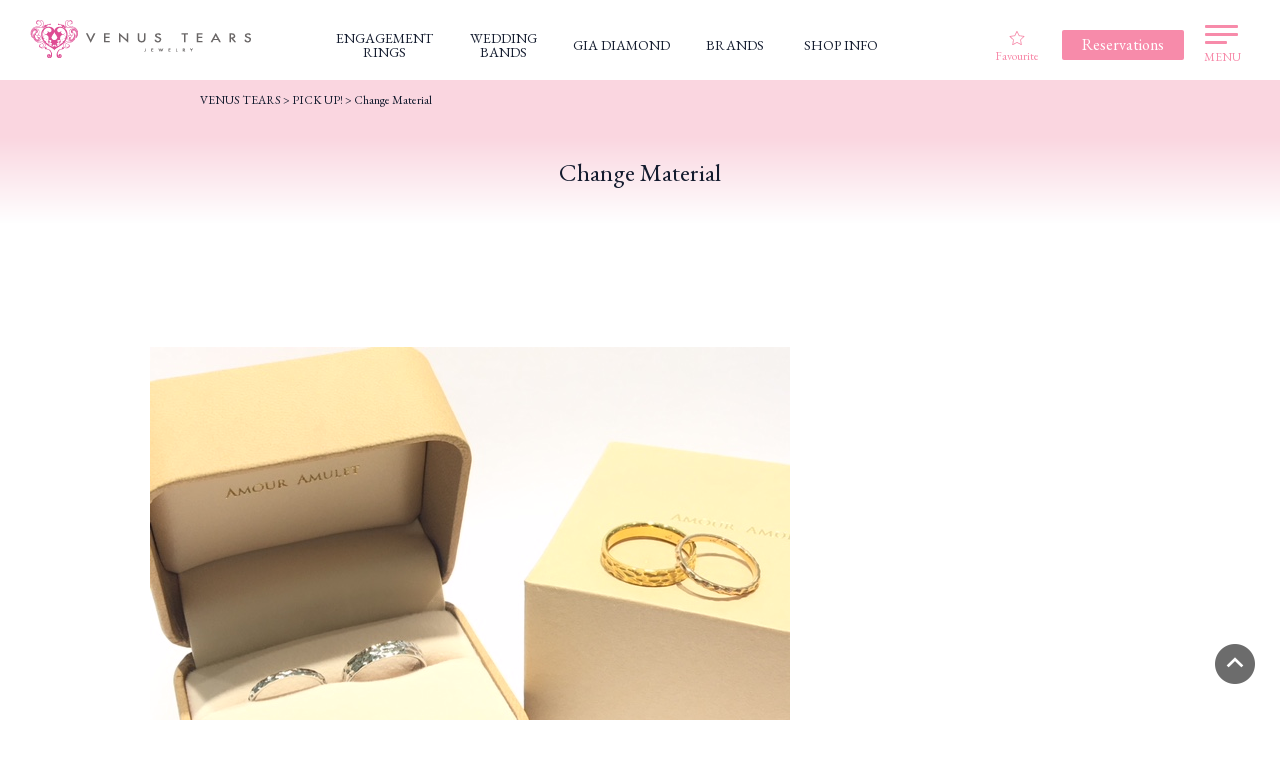

--- FILE ---
content_type: text/html; charset=UTF-8
request_url: https://venus-tears.sg/pick-up/7571.html
body_size: 13974
content:
<!DOCTYPE html>

<!--[if lt IE 7 ]><html class="ie" lang="en"><![endif]-->

<!--[if IE 7 ]><html class="ie" lang="en"><![endif]-->

<!--[if IE 8 ]><html class="ie8" lang="en"><![endif]-->

<!--[if IE 9 ]> <html class="ie9" lang="en"> <![endif]-->

<!--[if (gt IE 9)|!(IE)]><!-->
<html lang="en" class="no-js">
<!--<![endif]-->

<!-- store session info -->

<style>
    .grecaptcha-badge {
        visibility: hidden;
    }
</style>

<!--
<script src="https://code.jquery.com/jquery-3.6.0.js"></script>
<script src="https://code.jquery.com/ui/1.13.1/jquery-ui.js"></script>
<link rel="stylesheet" href="https://code.jquery.com/ui/1.13.1/themes/base/jquery-ui.css">
-->

<!-- <script src="https://cdnjs.cloudflare.com/ajax/libs/jquery/3.6.0/jquery.min.js"></script>
<script src="https://cdnjs.cloudflare.com/ajax/libs/jqueryui/1.13.2/jquery-ui.min.js"></script>
<link rel="stylesheet" href="https://cdnjs.cloudflare.com/ajax/libs/jqueryui/1.13.2/themes/base/jquery-ui.min.css"> -->

<link rel="stylesheet" href="https://venus-tears.sg/wp-content/themes/venustears/common/css/jquery-ui.min.css">

<head>

    <!-- Google Tag Manager -->

    <script>
        (function(w, d, s, l, i) {
            w[l] = w[l] || [];
            w[l].push({
                'gtm.start': new Date().getTime(),
                event: 'gtm.js'
            });
            var f = d.getElementsByTagName(s)[0],
                j = d.createElement(s),
                dl = l != 'dataLayer' ? '&l=' + l : '';
            j.async = true;
            j.src =
                'https://www.googletagmanager.com/gtm.js?id=' + i + dl;
            f.parentNode.insertBefore(j, f);
        })(window, document, 'script', 'dataLayer', 'GTM-TVL5HKT');
    </script>

    <!-- End Google Tag Manager -->

    

    <meta charset="UTF-8">

    <meta http-equiv="X-UA-Compatible" content="IE=edge">

    <meta name="viewport" content="width=device-width">

    <meta name="format-detection" content="telephone=no">

    <meta name="author" content="Venus Tears Singapore">
    <meta name="publisher" content="Venus Tears Singapore">




    <meta property="og:image"
        content="https://venus-tears.sg/wp-content/themes/venustears/common/img/OGImage_SetRing.png" />
    <meta property="og:image:type" content="image/png" />
    <meta property="og:image:alt" content="Wedding Rings and Engagement Rings made in Japan" />


    <link rel="shortcut icon" href="/favicon.ico">

    <link rel="apple-touch-icon" href="/apple-touch-icon.png">

    <link rel="pingback" href="https://venus-tears.sg/xmlrpc.php">

    
    
    
    	<style>img:is([sizes="auto" i], [sizes^="auto," i]) { contain-intrinsic-size: 3000px 1500px }</style>
	
		<!-- All in One SEO 4.8.5 - aioseo.com -->
		<title>Change Material</title>
	<meta name="description" content="VENUS TEARS consists of wedding rings from Japan with and mature craftsmanship at affordable prices in Singapore." />
	<meta name="robots" content="max-image-preview:large" />
	<meta name="author" content="venustears"/>
	<meta name="google-site-verification" content="lB1UoQvJAgLWkvmPlyDRLG2lnmdVndFmQreiEE0CpNM" />
	<meta name="keywords" content="wedding &amp; engagement set rings,wedding bands,engagement ring,venus tears,singapore,tampines1" />
	<link rel="canonical" href="https://venus-tears.sg/pick-up/7571.html" />
	<meta name="generator" content="All in One SEO (AIOSEO) 4.8.5" />
		<script type="application/ld+json" class="aioseo-schema">
			{"@context":"https:\/\/schema.org","@graph":[{"@type":"Article","@id":"https:\/\/venus-tears.sg\/pick-up\/7571.html#article","name":"Change Material","headline":"Change Material","author":{"@id":"https:\/\/venus-tears.sg\/author\/venustears#author"},"publisher":{"@id":"https:\/\/venus-tears.sg\/#organization"},"image":{"@type":"ImageObject","url":"https:\/\/venus-tears.sg\/wp-content\/uploads\/2018\/04\/IMG_1453.jpg","@id":"https:\/\/venus-tears.sg\/pick-up\/7571.html\/#articleImage","width":640,"height":480},"datePublished":"2018-04-20T14:05:52+08:00","dateModified":"2018-04-20T14:05:52+08:00","inLanguage":"en-US","mainEntityOfPage":{"@id":"https:\/\/venus-tears.sg\/pick-up\/7571.html#webpage"},"isPartOf":{"@id":"https:\/\/venus-tears.sg\/pick-up\/7571.html#webpage"},"articleSection":"PICK UP!"},{"@type":"BreadcrumbList","@id":"https:\/\/venus-tears.sg\/pick-up\/7571.html#breadcrumblist","itemListElement":[{"@type":"ListItem","@id":"https:\/\/venus-tears.sg#listItem","position":1,"name":"Home","item":"https:\/\/venus-tears.sg","nextItem":{"@type":"ListItem","@id":"https:\/\/venus-tears.sg\/category\/pick-up#listItem","name":"PICK UP!"}},{"@type":"ListItem","@id":"https:\/\/venus-tears.sg\/category\/pick-up#listItem","position":2,"name":"PICK UP!","item":"https:\/\/venus-tears.sg\/category\/pick-up","nextItem":{"@type":"ListItem","@id":"https:\/\/venus-tears.sg\/pick-up\/7571.html#listItem","name":"Change Material"},"previousItem":{"@type":"ListItem","@id":"https:\/\/venus-tears.sg#listItem","name":"Home"}},{"@type":"ListItem","@id":"https:\/\/venus-tears.sg\/pick-up\/7571.html#listItem","position":3,"name":"Change Material","previousItem":{"@type":"ListItem","@id":"https:\/\/venus-tears.sg\/category\/pick-up#listItem","name":"PICK UP!"}}]},{"@type":"Organization","@id":"https:\/\/venus-tears.sg\/#organization","name":"VENUS TEARS","url":"https:\/\/venus-tears.sg\/","logo":{"@type":"ImageObject","url":"https:\/\/venus-tears.sg\/wp-content\/uploads\/2022\/11\/venus-tears.jpg","@id":"https:\/\/venus-tears.sg\/pick-up\/7571.html\/#organizationLogo","width":802,"height":496},"image":{"@id":"https:\/\/venus-tears.sg\/pick-up\/7571.html\/#organizationLogo"}},{"@type":"Person","@id":"https:\/\/venus-tears.sg\/author\/venustears#author","url":"https:\/\/venus-tears.sg\/author\/venustears","name":"venustears","image":{"@type":"ImageObject","@id":"https:\/\/venus-tears.sg\/pick-up\/7571.html#authorImage","url":"https:\/\/secure.gravatar.com\/avatar\/7ed25e5b04080a53e80a47b13bc5c740befdc1d01c8f863ac0fbcf7bff739134?s=96&d=mm&r=g","width":96,"height":96,"caption":"venustears"}},{"@type":"WebPage","@id":"https:\/\/venus-tears.sg\/pick-up\/7571.html#webpage","url":"https:\/\/venus-tears.sg\/pick-up\/7571.html","name":"Change Material","description":"VENUS TEARS consists of wedding rings from Japan with and mature craftsmanship at affordable prices in Singapore.","inLanguage":"en-US","isPartOf":{"@id":"https:\/\/venus-tears.sg\/#website"},"breadcrumb":{"@id":"https:\/\/venus-tears.sg\/pick-up\/7571.html#breadcrumblist"},"author":{"@id":"https:\/\/venus-tears.sg\/author\/venustears#author"},"creator":{"@id":"https:\/\/venus-tears.sg\/author\/venustears#author"},"datePublished":"2018-04-20T14:05:52+08:00","dateModified":"2018-04-20T14:05:52+08:00"},{"@type":"WebSite","@id":"https:\/\/venus-tears.sg\/#website","url":"https:\/\/venus-tears.sg\/","name":"VENUS TEARS","inLanguage":"en-US","publisher":{"@id":"https:\/\/venus-tears.sg\/#organization"}}]}
		</script>
		<!-- All in One SEO -->

<link rel='dns-prefetch' href='//ajax.googleapis.com' />
<link rel="alternate" type="application/rss+xml" title="VENUS TEARS &raquo; Change Material Comments Feed" href="https://venus-tears.sg/pick-up/7571.html/feed" />
<link rel='stylesheet' id='sbi_styles-css' href='https://venus-tears.sg/wp-content/plugins/instagram-feed-pro/css/sbi-styles.min.css?ver=6.8.1' type='text/css' media='all' />
<link rel='stylesheet' id='wp-block-library-css' href='https://venus-tears.sg/wp-includes/css/dist/block-library/style.min.css?ver=6.8.3' type='text/css' media='all' />
<style id='classic-theme-styles-inline-css' type='text/css'>
/*! This file is auto-generated */
.wp-block-button__link{color:#fff;background-color:#32373c;border-radius:9999px;box-shadow:none;text-decoration:none;padding:calc(.667em + 2px) calc(1.333em + 2px);font-size:1.125em}.wp-block-file__button{background:#32373c;color:#fff;text-decoration:none}
</style>
<style id='global-styles-inline-css' type='text/css'>
:root{--wp--preset--aspect-ratio--square: 1;--wp--preset--aspect-ratio--4-3: 4/3;--wp--preset--aspect-ratio--3-4: 3/4;--wp--preset--aspect-ratio--3-2: 3/2;--wp--preset--aspect-ratio--2-3: 2/3;--wp--preset--aspect-ratio--16-9: 16/9;--wp--preset--aspect-ratio--9-16: 9/16;--wp--preset--color--black: #000000;--wp--preset--color--cyan-bluish-gray: #abb8c3;--wp--preset--color--white: #ffffff;--wp--preset--color--pale-pink: #f78da7;--wp--preset--color--vivid-red: #cf2e2e;--wp--preset--color--luminous-vivid-orange: #ff6900;--wp--preset--color--luminous-vivid-amber: #fcb900;--wp--preset--color--light-green-cyan: #7bdcb5;--wp--preset--color--vivid-green-cyan: #00d084;--wp--preset--color--pale-cyan-blue: #8ed1fc;--wp--preset--color--vivid-cyan-blue: #0693e3;--wp--preset--color--vivid-purple: #9b51e0;--wp--preset--gradient--vivid-cyan-blue-to-vivid-purple: linear-gradient(135deg,rgba(6,147,227,1) 0%,rgb(155,81,224) 100%);--wp--preset--gradient--light-green-cyan-to-vivid-green-cyan: linear-gradient(135deg,rgb(122,220,180) 0%,rgb(0,208,130) 100%);--wp--preset--gradient--luminous-vivid-amber-to-luminous-vivid-orange: linear-gradient(135deg,rgba(252,185,0,1) 0%,rgba(255,105,0,1) 100%);--wp--preset--gradient--luminous-vivid-orange-to-vivid-red: linear-gradient(135deg,rgba(255,105,0,1) 0%,rgb(207,46,46) 100%);--wp--preset--gradient--very-light-gray-to-cyan-bluish-gray: linear-gradient(135deg,rgb(238,238,238) 0%,rgb(169,184,195) 100%);--wp--preset--gradient--cool-to-warm-spectrum: linear-gradient(135deg,rgb(74,234,220) 0%,rgb(151,120,209) 20%,rgb(207,42,186) 40%,rgb(238,44,130) 60%,rgb(251,105,98) 80%,rgb(254,248,76) 100%);--wp--preset--gradient--blush-light-purple: linear-gradient(135deg,rgb(255,206,236) 0%,rgb(152,150,240) 100%);--wp--preset--gradient--blush-bordeaux: linear-gradient(135deg,rgb(254,205,165) 0%,rgb(254,45,45) 50%,rgb(107,0,62) 100%);--wp--preset--gradient--luminous-dusk: linear-gradient(135deg,rgb(255,203,112) 0%,rgb(199,81,192) 50%,rgb(65,88,208) 100%);--wp--preset--gradient--pale-ocean: linear-gradient(135deg,rgb(255,245,203) 0%,rgb(182,227,212) 50%,rgb(51,167,181) 100%);--wp--preset--gradient--electric-grass: linear-gradient(135deg,rgb(202,248,128) 0%,rgb(113,206,126) 100%);--wp--preset--gradient--midnight: linear-gradient(135deg,rgb(2,3,129) 0%,rgb(40,116,252) 100%);--wp--preset--font-size--small: 13px;--wp--preset--font-size--medium: 20px;--wp--preset--font-size--large: 36px;--wp--preset--font-size--x-large: 42px;--wp--preset--spacing--20: 0.44rem;--wp--preset--spacing--30: 0.67rem;--wp--preset--spacing--40: 1rem;--wp--preset--spacing--50: 1.5rem;--wp--preset--spacing--60: 2.25rem;--wp--preset--spacing--70: 3.38rem;--wp--preset--spacing--80: 5.06rem;--wp--preset--shadow--natural: 6px 6px 9px rgba(0, 0, 0, 0.2);--wp--preset--shadow--deep: 12px 12px 50px rgba(0, 0, 0, 0.4);--wp--preset--shadow--sharp: 6px 6px 0px rgba(0, 0, 0, 0.2);--wp--preset--shadow--outlined: 6px 6px 0px -3px rgba(255, 255, 255, 1), 6px 6px rgba(0, 0, 0, 1);--wp--preset--shadow--crisp: 6px 6px 0px rgba(0, 0, 0, 1);}:where(.is-layout-flex){gap: 0.5em;}:where(.is-layout-grid){gap: 0.5em;}body .is-layout-flex{display: flex;}.is-layout-flex{flex-wrap: wrap;align-items: center;}.is-layout-flex > :is(*, div){margin: 0;}body .is-layout-grid{display: grid;}.is-layout-grid > :is(*, div){margin: 0;}:where(.wp-block-columns.is-layout-flex){gap: 2em;}:where(.wp-block-columns.is-layout-grid){gap: 2em;}:where(.wp-block-post-template.is-layout-flex){gap: 1.25em;}:where(.wp-block-post-template.is-layout-grid){gap: 1.25em;}.has-black-color{color: var(--wp--preset--color--black) !important;}.has-cyan-bluish-gray-color{color: var(--wp--preset--color--cyan-bluish-gray) !important;}.has-white-color{color: var(--wp--preset--color--white) !important;}.has-pale-pink-color{color: var(--wp--preset--color--pale-pink) !important;}.has-vivid-red-color{color: var(--wp--preset--color--vivid-red) !important;}.has-luminous-vivid-orange-color{color: var(--wp--preset--color--luminous-vivid-orange) !important;}.has-luminous-vivid-amber-color{color: var(--wp--preset--color--luminous-vivid-amber) !important;}.has-light-green-cyan-color{color: var(--wp--preset--color--light-green-cyan) !important;}.has-vivid-green-cyan-color{color: var(--wp--preset--color--vivid-green-cyan) !important;}.has-pale-cyan-blue-color{color: var(--wp--preset--color--pale-cyan-blue) !important;}.has-vivid-cyan-blue-color{color: var(--wp--preset--color--vivid-cyan-blue) !important;}.has-vivid-purple-color{color: var(--wp--preset--color--vivid-purple) !important;}.has-black-background-color{background-color: var(--wp--preset--color--black) !important;}.has-cyan-bluish-gray-background-color{background-color: var(--wp--preset--color--cyan-bluish-gray) !important;}.has-white-background-color{background-color: var(--wp--preset--color--white) !important;}.has-pale-pink-background-color{background-color: var(--wp--preset--color--pale-pink) !important;}.has-vivid-red-background-color{background-color: var(--wp--preset--color--vivid-red) !important;}.has-luminous-vivid-orange-background-color{background-color: var(--wp--preset--color--luminous-vivid-orange) !important;}.has-luminous-vivid-amber-background-color{background-color: var(--wp--preset--color--luminous-vivid-amber) !important;}.has-light-green-cyan-background-color{background-color: var(--wp--preset--color--light-green-cyan) !important;}.has-vivid-green-cyan-background-color{background-color: var(--wp--preset--color--vivid-green-cyan) !important;}.has-pale-cyan-blue-background-color{background-color: var(--wp--preset--color--pale-cyan-blue) !important;}.has-vivid-cyan-blue-background-color{background-color: var(--wp--preset--color--vivid-cyan-blue) !important;}.has-vivid-purple-background-color{background-color: var(--wp--preset--color--vivid-purple) !important;}.has-black-border-color{border-color: var(--wp--preset--color--black) !important;}.has-cyan-bluish-gray-border-color{border-color: var(--wp--preset--color--cyan-bluish-gray) !important;}.has-white-border-color{border-color: var(--wp--preset--color--white) !important;}.has-pale-pink-border-color{border-color: var(--wp--preset--color--pale-pink) !important;}.has-vivid-red-border-color{border-color: var(--wp--preset--color--vivid-red) !important;}.has-luminous-vivid-orange-border-color{border-color: var(--wp--preset--color--luminous-vivid-orange) !important;}.has-luminous-vivid-amber-border-color{border-color: var(--wp--preset--color--luminous-vivid-amber) !important;}.has-light-green-cyan-border-color{border-color: var(--wp--preset--color--light-green-cyan) !important;}.has-vivid-green-cyan-border-color{border-color: var(--wp--preset--color--vivid-green-cyan) !important;}.has-pale-cyan-blue-border-color{border-color: var(--wp--preset--color--pale-cyan-blue) !important;}.has-vivid-cyan-blue-border-color{border-color: var(--wp--preset--color--vivid-cyan-blue) !important;}.has-vivid-purple-border-color{border-color: var(--wp--preset--color--vivid-purple) !important;}.has-vivid-cyan-blue-to-vivid-purple-gradient-background{background: var(--wp--preset--gradient--vivid-cyan-blue-to-vivid-purple) !important;}.has-light-green-cyan-to-vivid-green-cyan-gradient-background{background: var(--wp--preset--gradient--light-green-cyan-to-vivid-green-cyan) !important;}.has-luminous-vivid-amber-to-luminous-vivid-orange-gradient-background{background: var(--wp--preset--gradient--luminous-vivid-amber-to-luminous-vivid-orange) !important;}.has-luminous-vivid-orange-to-vivid-red-gradient-background{background: var(--wp--preset--gradient--luminous-vivid-orange-to-vivid-red) !important;}.has-very-light-gray-to-cyan-bluish-gray-gradient-background{background: var(--wp--preset--gradient--very-light-gray-to-cyan-bluish-gray) !important;}.has-cool-to-warm-spectrum-gradient-background{background: var(--wp--preset--gradient--cool-to-warm-spectrum) !important;}.has-blush-light-purple-gradient-background{background: var(--wp--preset--gradient--blush-light-purple) !important;}.has-blush-bordeaux-gradient-background{background: var(--wp--preset--gradient--blush-bordeaux) !important;}.has-luminous-dusk-gradient-background{background: var(--wp--preset--gradient--luminous-dusk) !important;}.has-pale-ocean-gradient-background{background: var(--wp--preset--gradient--pale-ocean) !important;}.has-electric-grass-gradient-background{background: var(--wp--preset--gradient--electric-grass) !important;}.has-midnight-gradient-background{background: var(--wp--preset--gradient--midnight) !important;}.has-small-font-size{font-size: var(--wp--preset--font-size--small) !important;}.has-medium-font-size{font-size: var(--wp--preset--font-size--medium) !important;}.has-large-font-size{font-size: var(--wp--preset--font-size--large) !important;}.has-x-large-font-size{font-size: var(--wp--preset--font-size--x-large) !important;}
:where(.wp-block-post-template.is-layout-flex){gap: 1.25em;}:where(.wp-block-post-template.is-layout-grid){gap: 1.25em;}
:where(.wp-block-columns.is-layout-flex){gap: 2em;}:where(.wp-block-columns.is-layout-grid){gap: 2em;}
:root :where(.wp-block-pullquote){font-size: 1.5em;line-height: 1.6;}
</style>
<link rel='stylesheet' id='contact-form-7-css' href='https://venus-tears.sg/wp-content/plugins/contact-form-7/includes/css/styles.css?ver=6.1.1' type='text/css' media='all' />
<link rel='stylesheet' id='jquery-ui-theme-css' href='https://ajax.googleapis.com/ajax/libs/jqueryui/1.11.4/themes/smoothness/jquery-ui.min.css?ver=1.11.4' type='text/css' media='all' />
<link rel='stylesheet' id='jquery-ui-timepicker-css' href='https://venus-tears.sg/wp-content/plugins/contact-form-7-datepicker/js/jquery-ui-timepicker/jquery-ui-timepicker-addon.min.css?ver=6.8.3' type='text/css' media='all' />
<link rel='stylesheet' id='nbcpf-intlTelInput-style-css' href='https://venus-tears.sg/wp-content/plugins/country-phone-field-contact-form-7/assets/css/intlTelInput.min.css?ver=6.8.3' type='text/css' media='all' />
<link rel='stylesheet' id='nbcpf-countryFlag-style-css' href='https://venus-tears.sg/wp-content/plugins/country-phone-field-contact-form-7/assets/css/countrySelect.min.css?ver=6.8.3' type='text/css' media='all' />
<link rel='stylesheet' id='responsive-lightbox-tosrus-css' href='https://venus-tears.sg/wp-content/plugins/responsive-lightbox/assets/tosrus/jquery.tosrus.min.css?ver=2.5.0' type='text/css' media='all' />
<link rel='stylesheet' id='udefault-css' href='https://venus-tears.sg/wp-content/plugins/ultimate-wp-query-search-filter/themes/default.css?ver=all' type='text/css' media='all' />
<link rel='stylesheet' id='wpsl-styles-css' href='https://venus-tears.sg/wp-content/plugins/wp-store-locator/css/styles.min.css?ver=2.2.260' type='text/css' media='all' />
<link rel="https://api.w.org/" href="https://venus-tears.sg/wp-json/" /><link rel="alternate" title="JSON" type="application/json" href="https://venus-tears.sg/wp-json/wp/v2/posts/7571" /><link rel="EditURI" type="application/rsd+xml" title="RSD" href="https://venus-tears.sg/xmlrpc.php?rsd" />
<link rel='shortlink' href='https://venus-tears.sg/?p=7571' />
<link rel="alternate" title="oEmbed (JSON)" type="application/json+oembed" href="https://venus-tears.sg/wp-json/oembed/1.0/embed?url=https%3A%2F%2Fvenus-tears.sg%2Fpick-up%2F7571.html" />
<link rel="alternate" title="oEmbed (XML)" type="text/xml+oembed" href="https://venus-tears.sg/wp-json/oembed/1.0/embed?url=https%3A%2F%2Fvenus-tears.sg%2Fpick-up%2F7571.html&#038;format=xml" />
<script type="text/javascript">
	window._se_plugin_version = '8.1.9';
</script>
<script>
            document.addEventListener( 'wpcf7mailsent', function( event ) { //フォーム送信が完了した時
              if ( '309' == event.detail.contactFormId ) { //contactform7のidが309の場合に限って
                ga( 'send', 'event', 'Contact Form', 'submit', 'お問い合わせ' );
              }
            }, false );
            document.addEventListener( 'wpcf7mailsent', function( event ) { //フォーム送信が完了した時
              if ( '84' == event.detail.contactFormId ) { //contactform7のidが84の場合に限って
                ga( 'send', 'event', 'Contact Form', 'submit', '来店予約' );
              }
            }, false );
            </script><!-- Custom Feeds for Instagram CSS -->
<style type="text/css">
.sb_instagram_header{margin:20px 0 10px; padding-left:20px;}
.sbi_header_hashtag_icon{
background:-webkit-linear-gradient(135deg, #427eff 0%, #f13f79 70%) no-repeat;
background: linear-gradient(135deg, #427eff 0%, #f13f79 70%) no-repeat;
opacity:1 !important;
}
.sbi_header_hashtag_icon:before{
content: '';
position: absolute;
top: 23px;
left: -18px;
width: 60px;
height: 60px;
background: -webkit-radial-gradient(#ffdb2c 10%, rgba(255, 105, 34, 0.65) 55%, rgba(255, 88, 96, 0) 70%);
background: radial-gradient(#ffdb2c 10%, rgba(255, 105, 34, 0.65) 55%, rgba(255, 88, 96, 0) 70%);
}
a.sbi_header_link:hover{opacity:0.9;}
</style>
<style type="text/css">.broken_link, a.broken_link {
	text-decoration: line-through;
}</style>
    <link href="https://venus-tears.sg/wp-content/themes/venustears/common/css/import.css" rel="stylesheet"
        media="all">

    <!-- <link href="https://fonts.googleapis.com/css?family=Fredoka+One" rel="stylesheet"> -->

    <!--[if lt IE 9]>

	<link href="https://venus-tears.sg/wp-content/themes/venustears/common/css/master.css" rel="stylesheet" media="all">

	<link href="https://venus-tears.sg/wp-content/themes/venustears/common/css/block.css" rel="stylesheet" media="all">

	<script async src="https://venus-tears.sg/wp-content/themes/venustears/common/js/html5shiv.js"></script>

	<![endif]-->

    
    
    <style>
        html {
            scroll-behavior: smooth;
        }
    </style>

    <meta name="google-site-verification" content="lB1UoQvJAgLWkvmPlyDRLG2lnmdVndFmQreiEE0CpNM" />

</head>

<body class="wp-singular post-template-default single single-post postid-7571 single-format-standard wp-custom-logo wp-theme-venustears" id="pagetop">

    <!-- Google Tag Manager (noscript) -->

    <noscript><iframe src="https://www.googletagmanager.com/ns.html?id=GTM-TVL5HKT" height="0" width="0"
            style="display:none;visibility:hidden"></iframe></noscript>

    <!-- End Google Tag Manager (noscript) -->

    
    <script>
        window.addEventListener('DOMContentLoaded', function() {
            jQuery(".view_timer").each(function(index, target) {
                var startDate = jQuery(this).attr("data-start-date");
                var endDate = jQuery(this).attr("data-end-date");
                var nowDate = new Date();
                if (startDate) {
                    startDate = new Date(startDate);
                } else {
                    startDate = nowDate;
                }
                if (endDate) {
                    endDate = new Date(endDate);
                }
                if (startDate <= nowDate && (!endDate || nowDate <= endDate)) {
                    jQuery(this).show();
                } else {
                    jQuery(this).hide();
                }
            });
        });
    </script>

    
    <script>
        window.addEventListener('DOMContentLoaded', function() {
            jQuery(".timer").each(function(index, target) {
                var startDate = '2020/1/1 0:00'; //1
                var endDate = "2020/2/12 1:59"; //2
                var nowDate = new Date();
                if (startDate) {
                    startDate = new Date(startDate);
                } else {
                    startDate = nowDate;
                }
                if (endDate) {
                    endDate = new Date(endDate);
                }
                //イベント前
                if (startDate >= nowDate) {}
                //イベント開催中1-2
                if (startDate <= nowDate && (!endDate || nowDate <= endDate)) {
                    jQuery(this).removeClass('main01');
                    jQuery(this).addClass('main-newyear');
                }
                //イベント終了後-2
                if ((!endDate || nowDate >= endDate)) {}
            });
        });
    </script>

    
    <div class="overlay02"></div>

    <div class="overlay"></div>

    <!-- header -->

    <header id="comhead">
        <div class="sp_none side_menu">
            <div class="h_btm clearfix">

                <!-- logo  -->
                <div class="logo"><a href="https://venus-tears.sg/"><img
                            src="https://venus-tears.sg/wp-content/themes/venustears/img/venustearslogo.png"
                            loading="lazy" width="222" height="38" alt="VENUS TEARS" title="Venus Tears Logo"></a></div>

                <!-- navigations in the middle -->
                <div class="nav_mid">

                    <nav>
                        <div id="nav_wra_sp">

                            <ul class="clearfix primary_nav fade">

                                <li class="desktop_nav nav01">
                                    <a href="https://venus-tears.sg/engagement"><span
                                            class="regal_typeface desktop_nav en">ENGAGEMENT<br>RINGS</span><span
                                            class="regal_typeface desktop_nav jp">ENGAGEMENT<br>RINGS</span></a>
                                </li>

                                <li class="desktop_nav nav02"><a
                                        href="https://venus-tears.sg/marriage"><span
                                            class="regal_typeface desktop_nav en">WEDDING<br>BANDS</span><span
                                            class="regal_typeface desktop_nav jp">WEDDING<br>BANDS</span></a></li>

                                <li class="desktop_nav nav05"><a
                                        href="https://venus-tears.sg/giadiamond"><span
                                            class="regal_typeface desktop_nav en">GIA DIAMOND</span><span
                                            class="regal_typeface desktop_nav jp">GIA DIAMOND</span></a></li>

                                <li class="desktop_nav nav07"><a href="https://venus-tears.sg/brand"><span
                                            class="regal_typeface desktop_nav en">BRANDS</span><span
                                            class="regal_typeface desktop_nav jp">BRANDS</span></a></li>

                                <li class="desktop_nav nav06"><a
                                        href="https://venus-tears.sg/shopinfo"><span
                                            class="regal_typeface desktop_nav en">SHOP INFO</span><span
                                            class="regal_typeface desktop_nav jp">SHOP INFO</span></a></li>

                            </ul>

                        </div>

                    </nav>

                </div>

                <!-- menu on the right -->
                <div class="nav_right">
                    <!-- favourite items button starts-->
                    <div class="favouriteButton">
                        <a href="https://venus-tears.sg/favourite">
                            <div class="favouriteButtonIcon"></div>Favourite
                        </a>
                    </div>
                    <!-- favourite items button ends-->
                    <!-- reservation button -->
                    <div class="reservationButton desktop top">
                        <a href="https://venus-tears.sg/reserve">
                            <div id="btn_reserve">
                                <span class="noselect">Reservations</span>
                            </div>
                        </a>
                    </div>

                    <!-- hamburger button menu -->
                    <div class="menuToggle">
                        <span id="hamburger1" class="hamburger_button"></span>
                        <span id="hamburger2" class="hamburger_button"></span>
                        <span id="hamburger3" class="hamburger_button"></span>
                        <div class="side_menu_button">MENU</div>
                    </div>

                </div>
            </div>

        </div>

        <!-- top prime bar for mobile -->
        <div class="prime_top_bar pc_none">

            <div class="logo_mobile">
                <div class="frame_mobile">
                    <div class="logo">
                        <a href="https://venus-tears.sg/">
                            <img src="https://venus-tears.sg/wp-content/themes/venustears/img/logo.gif" fetchpriority="high"
                                alt="VENUS TEARS" title="Logo">
                        </a>
                    </div>
                </div>
            </div>

            <div class="right_buttons_menu">
                <div class="frame_mobile">

                    <div class="favourite_button_mobile">
                        <div class="frame_mobile">
                            <a id="fav_button" href="https://venus-tears.sg/favourite">
                            </a>
                        </div>
                    </div>

                    <div class="menu_button_mobile">
                        <div class="frame_mobile">
                            <div class="menu_toggle_mobile">
                                <!-- hamburger button menu -->
                                <span id="hamburger1" class="hamburger_button"></span>
                                <span id="hamburger2" class="hamburger_button"></span>
                                <span id="hamburger3" class="hamburger_button"></span>
                                <div class="side_menu_button">MENU</div>
                                <!-- //hamburger button menu -->
                            </div>
                        </div>
                    </div>
                </div>
            </div>

        </div>

        <!-- new navigation for mobile -->
        <div class="nav_mid_sp">

            <ul class="primary_nav fade clearfix">

                <li class="desktop_nav twoliner"><a
                        href="https://venus-tears.sg/engagement"><span>ENGAGEMENT<br>RINGS</span></a>
                </li>
                <li class="desktop_nav twoliner"><a
                        href="https://venus-tears.sg/marriage"><span>WEDDING<br>BANDS</span></a>
                </li>
                <li class="desktop_nav"><a href="https://venus-tears.sg/shopinfo"><span>SHOP
                            INFO</span></a>
                </li>
                <li class="desktop_nav"><a href="https://venus-tears.sg/reserve"><span>RESERVE</span></a>
                </li>

            </ul>
        </div>

        <!-- invisible click-to-close-menu pane -->
        <div class="close_side_menu"></div>

        <!-- menu sidebar itself -->
        <div class="side_menu">
            <div id="menu">
                <div class="side_menu_top">

                    <div class="reservationButton desktop in_menu">
                        <a href="https://venus-tears.sg/reserve">
                            <div id="btn_reserve">
                                <span class="noselect">Reservations</span>
                                <div id="circle"></div>
                            </div>
                        </a>
                    </div>
                    <div class="sp_none">
                        <div class="menuToggle in_menu">
                            <!-- hamburger button menu -->
                            <span id="hamburger1" class="hamburger_button"></span>
                            <span id="hamburger2" class="hamburger_button"></span>
                            <span id="hamburger3" class="hamburger_button"></span>
                            <div class="side_menu_button">MENU</div>
                            <!-- //hamburger button menu -->
                        </div>
                    </div>
                </div>

                <div class="side_menu_searchbox regal_typeface">
                    <form method="get" action="https://venus-tears.sg/">
                        <input type="text" name="s" value="" placeholder="Product Search" />
                        <input type="submit" value="" class="submit_button">
                    </form>
                </div>

                <div class="nav_choices">
                    <ul class="nav_choices_prime">

                        <a href="https://venus-tears.sg/engagement">
                            <li id="prime1">
                                Engagement Rings
                            </li>
                        </a>
                        <a href="https://venus-tears.sg/marriage">
                            <li id="prime2">
                                Wedding Bands
                            </li>
                        </a>
                        <a href="https://venus-tears.sg/setring">
                            <li id="prime3">
                                Set Rings
                            </li>
                        </a>
                        <a href="https://venus-tears.sg/favourite">
                            <li id="prime6">
                                Favourite
                            </li>
                        </a>
                        <a href="https://venus-tears.sg/giadiamond">
                            <li id="prime4">
                                GIA Diamonds
                            </li>
                        </a>
                        <a href="https://venus-tears.sg/brand">
                            <li id="prime5">
                                Brands
                            </li>
                        </a>
                    </ul>

                    <ul class="nav_choices_next">
                        <a href="https://venus-tears.sg/shopinfo">
                            <li id="next1">
                                Shop Information
                            </li>
                        </a>
                        <a href="https://venus-tears.sg/reserve">
                            <li id="next2">
                                Reservations
                            </li>
                        </a>
                        <a href="https://venus-tears.sg/whatsapp-us">
                            <li id="next3">
                                Whatsapp Us
                            </li>
                        </a>
                    </ul>

                    <ul class="nav_choices_other">
                        <a href="https://venus-tears.sg/concept">
                            <li id="other2">Concept</li>
                        </a>
                        <a href="https://venus-tears.sg/privilege">
                            <li id="other3">Our Services</li>
                        </a>
                        <a href="https://venus-tears.sg/the-charms-of-made-in-japan-rings">
                            <li id="other4">Japan Made</li>
                        </a>
                        <a href="https://venus-tears.sg/recruitment">
                            <li id="other4">Recruitment</li>
                        </a>
                        <a href="https://venus-tears.sg/platinum">
                            <li id="other4">Platinum Ring</li>
                        </a>
                        <a href="https://venus-tears.sg/custom-made-rings">
                            <li id="other4">Custom Made Ring</li>
                        </a>
                        <a href="https://venus-tears.sg/columns">
                            <li id="other5">Columns</li>
                        </a>
                        <a href="https://venus-tears.sg/questionnaire/quiz">
                            <li id="other6">Which Ring Suits You Best?</li>
                        </a>
                        <a href="https://venus-tears.sg/voice">
                            <li id="other7">Testimonial</li>
                        </a>
                        <a href="https://venus-tears.sg/blog">
                            <li id="other8">Staff Blog</li>
                        </a>
                        <a href="https://venus-tears.sg/keyword">
                            <li id="other8">Key-Terms</li>
                        </a>
                        <a href="https://venus-tears.sg/ring-measurement">
                            <li id="other8">Ring Measurement</li>
                        </a>
                        <a href="https://venus-tears.sg/onlyonering">
                            <li id="other9">One and Only Rings</li>
                        </a>
                        <a href="https://venus-tears.sg/for-male-customers">
                            <li id="other10">For Male Customers</li>
                        </a>
                        <a href="https://venus-tears.sg/faq">
                            <li id="other10">FAQ</li>
                        </a>
                        <a href="https://venus-tears.sg/online-shop" target="_blank">
                            <li id="other11">Online Shop</li>
                        </a>
                        <a href="https://venus-tears.myshopify.com/" target="_blank">
                            <li id="other12">Pokemon Online Shop</li>
                        </a>
                    </ul>
                </div>

                <div class="btm_button_array">
                    <ul>
                        <a href="https://www.instagram.com/venustears/" target="_blank">
                            <li id="btmbtn_ig">Instagram</li>
                        </a>
                        <a href="https://www.facebook.com/VenusTears.jp/?ref=hl" target="_blank">
                            <li id="btmbtn_fb">Facebook</li>
                        </a>
                        <a href="https://www.venus-tears.jp/" target="_blank">
                            <li id="btmbtn_jpvt">Japan Venus Tears</li>
                        </a>
                    </ul>
                </div>

            </div>
        </div>
        <!-- //menu from side -->
    </header>

    <!-- <script src="https://venus-tears.sg/wp-content/themes/venustears/common/js/jquery-1.8.3.min.js"></script> -->
    <script>
        // for side menu
        document.querySelector('.menuToggle').onclick = function() {
            jQuery("#menu").toggleClass("show");
            jQuery(".close_side_menu").toggleClass("show");
            jQuery(".side_menu_button").toggleClass("show");
            jQuery(".hamburger_button").toggleClass("show");
            $("#fav_button").toggleClass("above");
            jQuery(".reservationButton.desktop").toggleClass("overlapped");
            jQuery(".reservationButton.desktop").toggleClass("fade");
        };
        document.querySelector('.menuToggle.in_menu').onclick = function() {
            jQuery("#menu").toggleClass("show");
            jQuery(".close_side_menu").toggleClass("show");
            jQuery(".side_menu_button").toggleClass("show");
            jQuery(".hamburger_button").toggleClass("show");
            $("#fav_button").toggleClass("above");
            jQuery(".reservationButton.desktop").toggleClass("overlapped");
            jQuery(".reservationButton.desktop").toggleClass("fade");
        };
        document.querySelector('.menu_toggle_mobile').onclick = function() {
            jQuery("#menu").toggleClass("show");
            jQuery(".close_side_menu").toggleClass("show");
            jQuery(".side_menu_button").toggleClass("show");
            jQuery(".hamburger_button").toggleClass("show");
            $("#fav_button").toggleClass("above");
        };
        document.querySelector('.close_side_menu').onclick = function() {
            jQuery("#menu").toggleClass("show");
            jQuery(".close_side_menu").toggleClass("show");
            jQuery(".side_menu_button").toggleClass("show");
            jQuery(".hamburger_button").toggleClass("show");
            $("#fav_button").toggleClass("above");
        };
    </script>
<!-- breadcrumb -->
<div class="breadcrumb">
    <p>
        <!-- Breadcrumb NavXT 7.4.1 -->
<span property="itemListElement" typeof="ListItem"><a property="item" typeof="WebPage" title="VENUS TEARSへ移動" href="https://venus-tears.sg" class="home"><span property="name">VENUS TEARS</span></a><meta property="position" content="1"></span> &gt; <span property="itemListElement" typeof="ListItem"><a property="item" typeof="WebPage" title="PICK UP!のカテゴリーアーカイブへ移動" href="https://venus-tears.sg/category/pick-up" class="taxonomy category"><span property="name">PICK UP!</span></a><meta property="position" content="2"></span> &gt; <span property="itemListElement" typeof="ListItem"><span property="name">Change Material</span><meta property="position" content="3"></span>    </p>
</div>
<!-- breadcrumb -->

<div class="pagetit">
    <h2>Change Material</h2>
</div>

<!-- wrap -->
<div class="wrapper col1 clearfix">

    <!-- main -->
    <div class="main">

        
	<div class="contents_area">
		<p>&nbsp;</p>
<p>&nbsp;</p>
<p>&nbsp;</p>
<p><a href="https://venus-tears.sg/wp-content/uploads/2018/04/IMG_1453.jpg" rel="attachment wp-att-7573"><img fetchpriority="high" decoding="async" width="640" height="480" class="size-large wp-image-7573 alignnone" alt="IMG_1453" src="https://venus-tears.sg/wp-content/uploads/2018/04/IMG_1453.jpg" srcset="https://venus-tears.sg/wp-content/uploads/2018/04/IMG_1453.jpg 640w, https://venus-tears.sg/wp-content/uploads/2018/04/IMG_1453-600x450.jpg 600w, https://venus-tears.sg/wp-content/uploads/2018/04/IMG_1453-300x225.jpg 300w" sizes="(max-width: 640px) 100vw, 640px" /></a></p>
<p>&nbsp;</p>
<p>&nbsp;</p>
<p style="text-align: left;">Venus Tears provide different material to every customer.</p>
<p style="text-align: left;">Eg. K18 Pink Gold, White Gold, Yellow Gold &amp; Platinum.</p>
<p style="text-align: left;">And Venus Tears have wide range of wedding band, every ring is brand new order from JAPAN.</p>
<p style="text-align: left;">Workmanship is very Best.</p>
<p style="text-align: left;">
<p style="text-align: left;">————————————————————————————–<br />
◇◇◇◇◇◇◇◇◇◇◇◇◇◇◇◇◇◇◇◇◇◇◇◇◇◇◇◇◇◇◇◇◇◇◇◇◇◇◇◇◇◇◇◇◇◇◇◇◇◇◇◇◇◇◇◇◇◇◇◇◇◇◇◇◇<br />
VENUS TEARS is a Cosmopolitan Bridal Jewelry Brand from Japan. We have a variety of engagement rings and wedding bands. Also we can offer GIA certified/high quality diamonds at overwhelming affordable prices. For making a reservation, please click “RESERVE” page and select the branch in Singapore, which are JEM, Tampines and Bugis. Please feel free to contact us. We are looking forward to see you!</p>
<p>&nbsp;</p>
<p>&nbsp;</p>
<p>&nbsp;</p>
	</div>

    </div>
    <!-- //main -->

</div>
<!-- //wrap -->


<div class="btmbanner">
    <div class="bnnr1">
        <a href="https://venus-tears.sg/giadiamond">
            <div class="filter">
                <span class="imgdesc">GIA DIAMOND</span>
            </div>
        </a>
    </div>
    <div class="bnnr2">
        <a href="https://venus-tears.sg/privilege">
            <div class="filter">
                <span class="imgdesc">BRIDAL SERVICE</span>
            </div>
        </a>
    </div>
    <div class="bnnr3">
        <a href="https://venus-tears.sg/the-charms-of-made-in-japan-rings">
            <div class="filter">
                <span class="imgdesc">JAPAN MADE</span>
            </div>
        </a>
    </div>
    <div class="bnnr4">
        <a href="https://venus-tears.sg/brand">
            <div class="filter">
                <span class="imgdesc">BRANDED JEWELRY</span>
            </div>
        </a>
    </div>
</div>

<div class="end">
    <hr class="separator">
</div>
<!-- f_cv -->
<div class="sp_none">
    <div class="f_cv clearfix">
        <a class="f_cv_l overimg" href="https://venus-tears.sg/shopinfo">
            <p class="tit"><span class="en">SHOP INFO</span><span class="jp">SHOP INFO</span></p>
        </a>
        <a class="f_cv_r overimg" href="https://venus-tears.sg/reserve">
            <p class="tit"><span class="en">RESERVE</span><span class="jp">RESERVE</span></p>
        </a>
    </div>
</div>
<div class="pc_none">
    <div class="contactcont" style="margin: 30px 0 50px 0 !important;">
        <div class="bttncont">
            <!-- borrowing the css styling from contact button -->
            <a class="bttn reserve" href="https://venus-tears.sg/reserve">Reservations</a>
            <a class="bttn reserve" href="https://venus-tears.sg/shopinfo">Shop Info</a>
            <!-- <a class="bttn mail" href="mailto:reserve-sg@venus-tears.jp" itemprop="email"><span>Email Us</span></a> -->
            <a class="bttn mail" href="https://venus-tears.sg/whatsapp-us"><span>Whatsapp Us</span></a>
        </div>
    </div>
</div>
<!-- //f_cv -->



<!-- whatsapp floating button for mobile -->

<p class="pagetop whatsapp_floating_button">
    <a href="https://wa.me/6585184875"></a>
</p>
<!-- //whatsapp floating button for mobile -->




<!-- pagetop -->
<p class="pagetop">
    <a href="#pagetop">PAGETOP</a>
</p>

<!-- footer -->
<footer>
    <div class="pc_none">
        <div class="foot_nav clearfix">
            <p class="followus">FOLLOW US</p>
            <ul class="foot_nav_grid clearfix">
                <li>
                    <ul class="grid_row1">
                        <li id="btmbtn_ig"><a href="https://www.instagram.com/venustears/" target="_blank">
                                Instagram
                            </a></li>
                        <li id="btmbtn_whatsapp"><a href="https://venus-tears.sg/whatsapp-us"
                                target="_blank">
                                Whatsapp Us
                            </a></li>
                    </ul>
                </li>
                <li>
                    <ul class="grid_row2">
                        <li id="btmbtn_fb"><a href="https://www.facebook.com/VenusTears.sg/?ref=hl" target="_blank">
                                Facebook
                            </a></li>

                        <li id="btmbtn_jpvt"><a href="https://www.venus-tears.jp/" target="_blank">
                                Japan Venus Tears
                            </a></li>
                    </ul>
                </li>
            </ul>
            <ul class="foot_nav_row clearfix">
                <li><a href="https://venus-tears.sg/company">Company Information</a></li>
                <li><a href="https://venus-tears.sg/contact">Inquiry</a></li>
                <li><a href="https://venus-tears.sg/privacy">Privacy Policy</a></li>
                <li><a href="https://venus-tears.sg/sitemap">Website Map</a></li>
                <li><a href="https://venus-tears.sg/columns">COLUMN</a></li>
                <li><a href="https://venus-tears.sg/faq">FAQ</a></li>
                <li><a href="https://venus-tears.sg/recruitment">Recruitment</a></li>
                <li class="blog"><a href="https://venus-tears.sg/blog/">BLOG</a></li>
            </ul>
            <!-- <p><img  loading="lazy" src="https://venus-tears.sg/wp-content/themes/venustears/common/img/f_catch.png" width="234" height="15" alt="Blissful and Happy Marriage"></p> -->
        </div>
        <p class="copy">Copyright &copy; VENUS TEARS. All Rights Reserved.</p>
    </div>

    <div class="sp_none">
        <div class="foot_nav clearfix">
            <ul class="foot_nav_logo_pc clearfix">
                <li>
                    <!-- <img  loading="lazy" src="https://venus-tears.sg/wp-content/themes/venustears/common/img/venus_tears_logo_box_dark.png" width="172px" height="120px" alt="Venus Tears"> -->
                    <img loading="lazy" style="margin: 30px 30px 0 0; object-fit: contain;"
                        src="https://venus-tears.sg/wp-content/themes/venustears/img/venustearslogo_wh.png"
                        width="250px" height="43px" alt="Venus Tears" title="Venus Tears Logo">
                </li>
            </ul>
            <ul class="foot_nav_horizontal clearfix">
                <!-- <li>
					<img  loading="lazy" src="https://venus-tears.sg/wp-content/themes/venustears/common/img/venus_tears_logo_box_dark.png" width="172px" height="120px" alt="Venus Tears">
					<img  loading="lazy" style="margin: 30px 30px 0 0; object-fit: contain;" src="https://venus-tears.sg/wp-content/themes/venustears/img/venustearslogo_wh.png" width="250px" height="43px" alt="Venus Tears">
				</li> -->
                <li>
                    <ul class="foot_nav_vertical">
                        <li><a href="https://venus-tears.sg/engagement">
                                Engagement<br>Rings
                            </a></li>
                        <li><a href="https://venus-tears.sg/marriage">
                                Wedding<br>Bands
                            </a></li>
                        <li><a href="https://venus-tears.sg/setring">
                                Set Rings
                            </a></li>
                    </ul>
                </li>

                <li>
                    <ul class="foot_nav_vertical">
                        <li><a href="https://venus-tears.sg/giadiamond">
                                GIA Diamonds
                            </a>
                        </li>
                        <li><a href="https://venus-tears.sg/brand">
                                Brand List
                            </a>
                        </li>
                        <li><a href="https://venus-tears.sg/onlyonering">
                                One and<br>Only Rings
                            </a>
                        </li>
                    </ul>
                </li>

                <li>
                    <ul class="foot_nav_vertical">
                        <li><a href="https://venus-tears.sg/concept">
                                Concept
                            </a></li>
                        <li><a href="https://venus-tears.sg/privilege">
                                Services
                            </a></li>
                        <li><a href="https://venus-tears.sg/the-charms-of-made-in-japan-rings">
                                Japan Made
                            </a></li>
                        <li><a href="https://venus-tears.sg/recruitment">
                                Recruitment
                            </a></li>
                    </ul>
                </li>
                <li>
                    <ul class="foot_nav_vertical">
                        <li><a href="https://venus-tears.sg/voice">
                                Testimonial
                            </a></li>
                        <li><a href="https://venus-tears.sg/blog/">
                                Staff Blogs
                            </a></li>
                        <li><a href="https://venus-tears.sg/columns">
                                Columns
                            </a></li>
                        <li><a href="https://venus-tears.sg/faq">
                                FAQ
                            </a></li>
                    </ul>
                </li>
                <li>
                    <ul class="foot_nav_vertical">
                        <li><a href="https://venus-tears.sg/reserve">
                                Reservations
                            </a></li>
                        <li><a href="https://venus-tears.sg/online-shop" target="_blank">
                                Online Shop
                            </a></li>
                        <li><a href="https://venus-tears.myshopify.com/" target="_blank">
                                Pokemon<br>Online Shop
                            </a></li>
                    </ul>
                </li>
                <li>
                    <ul class="foot_nav_vertical">
                        <li><a href="https://venus-tears.sg/shopinfo">
                                Shop Information
                            </a></li>

                        



                        
                        
                        
                            <li class="shop_tenpo">
                                <a href="https://venus-tears.sg/shopinfo/tampines-1-bridal-shop.html">
                                    - Tampines 1
                                </a>
                            </li>

                        







                    </ul>
                </li>
            </ul>

            <!-- <div class="foot_nav_right"> -->
            <ul class="foot_nav_grid clearfix">
                <li>
                    <ul class="grid_row1">
                        <li id="btmbtn_ig"><a href="https://www.instagram.com/venustears/" target="_blank">
                                Instagram
                            </a></li>
                        <li id="btmbtn_whatsapp"><a href="https://venus-tears.sg/whatsapp-us"
                                target="_blank">
                                Whatsapp Us
                            </a></li>
                        <li>
                            <div class="foot_nav_searchbox regal_typeface">
                                <form method="get" action="https://venus-tears.sg/">
                                    <input type="text" name="s" value=""
                                        placeholder="Product Search" />
                                    <input type="submit" value="" class="submit_button">
                                </form>
                            </div>
                        </li>
                    </ul>
                </li>
                <li>
                    <ul class="grid_row2">
                        <li id="btmbtn_fb"><a href="https://www.facebook.com/VenusTears.jp/?ref=hl" target="_blank">
                                Facebook
                            </a></li>

                        <li id="btmbtn_jpvt"><a href="https://www.venus-tears.jp/" target="_blank">
                                Japan Venus Tears
                            </a></li>
                    </ul>
                </li>
            </ul>
        </div>

        <div class="foot_nav_sep_contain">
            <hr class="foot_nav_sep">
        </div>

        <div class="foot_nav clearfix">
            <div class="foot_nav_lowest">
                <ul class="foot_nav_links">
                    <li><a href="https://venus-tears.sg/company">Company Information</a></li>
                    <li><a href="https://venus-tears.sg/contact">Inquiry</a></li>
                    <li><a href="https://venus-tears.sg/privacy">Privacy Policy</a></li>
                    <li><a href="https://venus-tears.sg/sitemap">Website Map</a></li>
                </ul>
                <div class="foot_nav_copy">
                    <p class="copy">Copyright &copy; VENUS TEARS. All Rights Reserved.</p>
                </div>
            </div>
        </div>
    </div>
</footer>
<!-- //footer -->

<script type="speculationrules">
{"prefetch":[{"source":"document","where":{"and":[{"href_matches":"\/*"},{"not":{"href_matches":["\/wp-*.php","\/wp-admin\/*","\/wp-content\/uploads\/*","\/wp-content\/*","\/wp-content\/plugins\/*","\/wp-content\/themes\/venustears\/*","\/*\\?(.+)"]}},{"not":{"selector_matches":"a[rel~=\"nofollow\"]"}},{"not":{"selector_matches":".no-prefetch, .no-prefetch a"}}]},"eagerness":"conservative"}]}
</script>
<script type="text/javascript">
    document.addEventListener('wpcf7mailsent', function(event) {
            if ('15317' == event.detail.contactFormId) {

                /*$("#wpcf7-f15317-o1,#online-reserve").hide();
                document.getElementById("reserve2").style.display = "block";

                window.scrollTo(0, 0);*/
                $("#wpcf7-f15317-o1,#online-reserve").hide();
                window.scrollTo(0, 0);
                location = 'https://venus-tears.sg/reservation/thanks/';
            }
        }, false);
</script>
<!-- Custom Feeds for Instagram JS -->
<script type="text/javascript">
var sbiajaxurl = "https://venus-tears.sg/wp-admin/admin-ajax.php";

</script>
<script type="text/javascript" src="https://venus-tears.sg/wp-includes/js/jquery/jquery.min.js?ver=3.7.1" id="jquery-core-js"></script>
<script type="text/javascript" src="https://venus-tears.sg/wp-includes/js/jquery/jquery-migrate.min.js?ver=3.4.1" id="jquery-migrate-js"></script>
<script type="text/javascript" src="https://venus-tears.sg/wp-includes/js/dist/hooks.min.js?ver=4d63a3d491d11ffd8ac6" id="wp-hooks-js"></script>
<script type="text/javascript" src="https://venus-tears.sg/wp-includes/js/dist/i18n.min.js?ver=5e580eb46a90c2b997e6" id="wp-i18n-js"></script>
<script type="text/javascript" id="wp-i18n-js-after">
/* <![CDATA[ */
wp.i18n.setLocaleData( { 'text direction\u0004ltr': [ 'ltr' ] } );
/* ]]> */
</script>
<script type="text/javascript" src="https://venus-tears.sg/wp-content/plugins/contact-form-7/includes/swv/js/index.js?ver=6.1.1" id="swv-js"></script>
<script type="text/javascript" id="contact-form-7-js-before">
/* <![CDATA[ */
var wpcf7 = {
    "api": {
        "root": "https:\/\/venus-tears.sg\/wp-json\/",
        "namespace": "contact-form-7\/v1"
    },
    "cached": 1
};
/* ]]> */
</script>
<script type="text/javascript" src="https://venus-tears.sg/wp-content/plugins/contact-form-7/includes/js/index.js?ver=6.1.1" id="contact-form-7-js"></script>
<script type="text/javascript" src="https://venus-tears.sg/wp-includes/js/jquery/ui/core.min.js?ver=1.13.3" id="jquery-ui-core-js"></script>
<script type="text/javascript" src="https://venus-tears.sg/wp-includes/js/jquery/ui/datepicker.min.js?ver=1.13.3" id="jquery-ui-datepicker-js"></script>
<script type="text/javascript" id="jquery-ui-datepicker-js-after">
/* <![CDATA[ */
jQuery(function(jQuery){jQuery.datepicker.setDefaults({"closeText":"Close","currentText":"Today","monthNames":["January","February","March","April","May","June","July","August","September","October","November","December"],"monthNamesShort":["Jan","Feb","Mar","Apr","May","Jun","Jul","Aug","Sep","Oct","Nov","Dec"],"nextText":"Next","prevText":"Previous","dayNames":["Sunday","Monday","Tuesday","Wednesday","Thursday","Friday","Saturday"],"dayNamesShort":["Sun","Mon","Tue","Wed","Thu","Fri","Sat"],"dayNamesMin":["S","M","T","W","T","F","S"],"dateFormat":"yy-mm-dd","firstDay":1,"isRTL":false});});
/* ]]> */
</script>
<script type="text/javascript" src="https://venus-tears.sg/wp-content/plugins/contact-form-7-datepicker/js/jquery-ui-timepicker/jquery-ui-timepicker-addon.min.js?ver=6.8.3" id="jquery-ui-timepicker-js"></script>
<script type="text/javascript" src="https://venus-tears.sg/wp-includes/js/jquery/ui/mouse.min.js?ver=1.13.3" id="jquery-ui-mouse-js"></script>
<script type="text/javascript" src="https://venus-tears.sg/wp-includes/js/jquery/ui/slider.min.js?ver=1.13.3" id="jquery-ui-slider-js"></script>
<script type="text/javascript" src="https://venus-tears.sg/wp-includes/js/jquery/ui/controlgroup.min.js?ver=1.13.3" id="jquery-ui-controlgroup-js"></script>
<script type="text/javascript" src="https://venus-tears.sg/wp-includes/js/jquery/ui/checkboxradio.min.js?ver=1.13.3" id="jquery-ui-checkboxradio-js"></script>
<script type="text/javascript" src="https://venus-tears.sg/wp-includes/js/jquery/ui/button.min.js?ver=1.13.3" id="jquery-ui-button-js"></script>
<script type="text/javascript" src="https://venus-tears.sg/wp-content/plugins/contact-form-7-datepicker/js/jquery-ui-sliderAccess.js?ver=6.8.3" id="jquery-ui-slider-access-js"></script>
<script type="text/javascript" src="https://venus-tears.sg/wp-content/plugins/country-phone-field-contact-form-7/assets/js/intlTelInput.min.js?ver=6.8.3" id="nbcpf-intlTelInput-script-js"></script>
<script type="text/javascript" id="nbcpf-countryFlag-script-js-extra">
/* <![CDATA[ */
var nbcpf = {"ajaxurl":"https:\/\/venus-tears.sg\/wp-admin\/admin-ajax.php"};
/* ]]> */
</script>
<script type="text/javascript" src="https://venus-tears.sg/wp-content/plugins/country-phone-field-contact-form-7/assets/js/countrySelect.min.js?ver=6.8.3" id="nbcpf-countryFlag-script-js"></script>
<script type="text/javascript" id="nbcpf-countryFlag-script-js-after">
/* <![CDATA[ */
		(function($) {
			$(function() {
				$(".wpcf7-countrytext").countrySelect({
					defaultCountry: "sg",
				});
				$(".wpcf7-phonetext").intlTelInput({
					autoHideDialCode: true,
					autoPlaceholder: true,
					nationalMode: false,
					separateDialCode: true,
					hiddenInput: "full_number",
					initialCountry: "sg",	
				});

				$(".wpcf7-phonetext").each(function () {
					var hiddenInput = $(this).attr('name');
					//console.log(hiddenInput);
					var dial_code = $(this).siblings(".flag-container").find(".selected-flag .selected-dial-code").text();
					$("input[name="+hiddenInput+"-country-code]").val(dial_code);
				});
				
				$(".wpcf7-phonetext").on("countrychange", function() {
					// do something with iti.getSelectedCountryData()
					//console.log(this.value);
					var hiddenInput = $(this).attr("name");
					var dial_code = $(this).siblings(".flag-container").find(".selected-flag .selected-dial-code").text();
					$("input[name="+hiddenInput+"-country-code]").val(dial_code);
					
				});
					
					var isMobile = /Android.+Mobile|webOS|iPhone|iPod|BlackBerry|IEMobile|Opera Mini/i.test(navigator.userAgent);
					$(".wpcf7-phonetext").on("keyup", function() {
						var dial_code = $(this).siblings(".flag-container").find(".selected-flag .selected-dial-code").text();
						
						var value   = $(this).val();
						if(value == "+")
							$(this).val("");
						else if(value.indexOf("+") == "-1")
							$(this).val(dial_code + value);
						else if(value.indexOf("+") > 0)
							$(this).val(dial_code + value.substring(dial_code.length));
					});$(".wpcf7-countrytext").on("keyup", function() {
					var country_name = $(this).siblings(".flag-dropdown").find(".country-list li.active span.country-name").text();
					if(country_name == "")
					var country_name = $(this).siblings(".flag-dropdown").find(".country-list li.highlight span.country-name").text();
					
					var value   = $(this).val();
					//console.log(country_name, value);
					$(this).val(country_name + value.substring(country_name.length));
				});
				
			});
		})(jQuery);
/* ]]> */
</script>
<script type="text/javascript" src="https://venus-tears.sg/wp-content/plugins/responsive-lightbox/assets/dompurify/purify.min.js?ver=3.3.1" id="dompurify-js"></script>
<script type="text/javascript" id="responsive-lightbox-sanitizer-js-before">
/* <![CDATA[ */
window.RLG = window.RLG || {}; window.RLG.sanitizeAllowedHosts = ["youtube.com","www.youtube.com","youtu.be","vimeo.com","player.vimeo.com"];
/* ]]> */
</script>
<script type="text/javascript" src="https://venus-tears.sg/wp-content/plugins/responsive-lightbox/js/sanitizer.js?ver=2.6.1" id="responsive-lightbox-sanitizer-js"></script>
<script type="text/javascript" src="https://venus-tears.sg/wp-content/plugins/responsive-lightbox/assets/tosrus/jquery.tosrus.min.js?ver=2.5.0" id="responsive-lightbox-tosrus-js"></script>
<script type="text/javascript" src="https://venus-tears.sg/wp-includes/js/underscore.min.js?ver=1.13.7" id="underscore-js"></script>
<script type="text/javascript" src="https://venus-tears.sg/wp-content/plugins/responsive-lightbox/assets/infinitescroll/infinite-scroll.pkgd.min.js?ver=4.0.1" id="responsive-lightbox-infinite-scroll-js"></script>
<script type="text/javascript" id="responsive-lightbox-js-before">
/* <![CDATA[ */
var rlArgs = {"script":"tosrus","selector":"lightbox","customEvents":"","activeGalleries":false,"effect":"slide","infinite":true,"keys":true,"autoplay":true,"pauseOnHover":true,"timeout":4000,"pagination":true,"paginationType":"thumbnails","closeOnClick":true,"woocommerce_gallery":false,"ajaxurl":"https:\/\/venus-tears.sg\/wp-admin\/admin-ajax.php","nonce":"b5f29ffce9","preview":false,"postId":7571,"scriptExtension":false};
/* ]]> */
</script>
<script type="text/javascript" src="https://venus-tears.sg/wp-content/plugins/responsive-lightbox/js/front.js?ver=2.6.1" id="responsive-lightbox-js"></script>
<script type="text/javascript" id="uwpqsfscript-js-extra">
/* <![CDATA[ */
var ajax = {"url":"https:\/\/venus-tears.sg\/wp-admin\/admin-ajax.php"};
/* ]]> */
</script>
<script type="text/javascript" src="https://venus-tears.sg/wp-content/plugins/ultimate-wp-query-search-filter/classes/scripts/uwpqsfscript.js?ver=1.0" id="uwpqsfscript-js"></script>
<script type="text/javascript" src="https://www.google.com/recaptcha/api.js?render=6LcLB7ErAAAAAMHJBbFsSdyDpR949SGHyRAUXBwW&amp;ver=3.0" id="google-recaptcha-js"></script>
<script type="text/javascript" src="https://venus-tears.sg/wp-includes/js/dist/vendor/wp-polyfill.min.js?ver=3.15.0" id="wp-polyfill-js"></script>
<script type="text/javascript" id="wpcf7-recaptcha-js-before">
/* <![CDATA[ */
var wpcf7_recaptcha = {
    "sitekey": "6LcLB7ErAAAAAMHJBbFsSdyDpR949SGHyRAUXBwW",
    "actions": {
        "homepage": "homepage",
        "contactform": "contactform"
    }
};
/* ]]> */
</script>
<script type="text/javascript" src="https://venus-tears.sg/wp-content/plugins/contact-form-7/modules/recaptcha/index.js?ver=6.1.1" id="wpcf7-recaptcha-js"></script>

<!-- <script src="https://venus-tears.sg/wp-content/themes/venustears/common/js/jquery-1.8.3.min.js"></script> -->
<!-- <script src="https://ajax.googleapis.com/ajax/libs/jquery/3.3.1/jquery.min.js"></script> -->
<!-- <script src="https://venus-tears.sg/wp-content/themes/venustears/common/js/jquery.cookie.js"></script> -->
<!--[if lte IE 8]>
<script src="https://venus-tears.sg/wp-content/themes/venustears/common/js/jquery.backgroundSize.js"></script>
<script>
$(function() {
    $(".main01, .m_cnt_l, .m_cnt_r, .fair_news, .othercnt li.oc01 a, .othercnt li.oc02 a, .othercnt li.oc03 a, .othercnt li.oc04 a, .f_cv_l, .f_cv_r").css({backgroundSize: "cover"});
});
</script>
<![endif]-->
<!-- <script async defer src="https://venus-tears.sg/wp-content/themes/venustears/common/js/common.js"></script>
<script async defer src="https://venus-tears.sg/wp-content/themes/venustears/common/js/switch.js"></script> -->
<!--<script type="text/javascript" src="https://venus-tears.sg/wp-content/themes/venustears/common/js/jquery.fancybox-1.3.4.pack.js"></script>
<link rel="stylesheet" type="text/css" href="https://venus-tears.sg/wp-content/themes/venustears/common/css/jquery.fancybox-1.3.4.css" media="screen" />-->
<!--<script type="text/javascript">
	$(document).ready(function() {
		$("a.fb").fancybox();
	});
</script>-->

<link href="https://venus-tears.sg/wp-content/themes/venustears/common/css/perfect-scrollbar.css" rel="stylesheet"
    type="text/css" media="all" />
<script type="text/javascript"
    src="https://venus-tears.sg/wp-content/themes/venustears/common/js/perfect-scrollbar.with-mousewheel.min.js">
</script>
<script type="text/javascript">
    jQuery(window).load(function() {
        jQuery('#nav_sp_scroll').perfectScrollbar();
    });
</script>



<!-- ＃レスポンシブ時の画像切り替え -->
<script>
    jQuery(function() {
        /* <img  loading="lazy" src>の[_pc]または[_sp]を判定し、ブレイクポイントに応じて画像を切り替える。*/
        jQuery(function() {
            //変数セット
            var $elem = jQuery('.switch');
            var sp = '_sp.';
            var pc = '_pc.';
            var replaceWidth = 415; //ブレイクポイント設定

            function imageSwitch() {
                //ウィンドウサイズ取得
                var windowWidth = parseInt(jQuery(window).width());
                //.switchに適用
                $elem.each(function() {
                    var $this = jQuery(this);
                    if (windowWidth >= replaceWidth) {
                        $this.attr('src', $this.attr('src').replace(sp, pc));
                    } else {
                        $this.attr('src', $this.attr('src').replace(pc, sp));
                    }
                });
            }
            imageSwitch();

            /* ディレイ設定(リサイズの実行タイミングを遅延させる)*/
            var delayStart;
            var delayTime = 200; //ミリSec
            jQuery(window).on('resize', function() {
                clearTimeout(delayStart);
                delayStart = setTimeout(function() {
                    imageSwitch();
                }, delayTime);
            });
        });

    });
</script>





<script>
    jQuery(function() {
        jQuery(".faq .question").on("click", function() {
            jQuery(this).next().slideToggle();
            jQuery(this).toggleClass("active");
        });
    });
</script>

<script src="https://venus-tears.sg/wp-content/themes/venustears/common/js/jquery.min.js"></script>
<script src="https://venus-tears.sg/wp-content/themes/venustears/common/js/jquery-ui.min.js"></script>
<script src="https://venus-tears.sg/wp-content/themes/venustears/common/js/jquery.cookie.js"></script>


</body>

</html>
<!-- Dynamic page generated in 1.311 seconds. -->
<!-- Cached page generated by WP-Super-Cache on 2026-01-25 16:47:32 -->

<!-- Compression = gzip -->

--- FILE ---
content_type: text/html; charset=utf-8
request_url: https://www.google.com/recaptcha/api2/anchor?ar=1&k=6LcLB7ErAAAAAMHJBbFsSdyDpR949SGHyRAUXBwW&co=aHR0cHM6Ly92ZW51cy10ZWFycy5zZzo0NDM.&hl=en&v=PoyoqOPhxBO7pBk68S4YbpHZ&size=invisible&anchor-ms=20000&execute-ms=30000&cb=wboh42ot8pf
body_size: 48620
content:
<!DOCTYPE HTML><html dir="ltr" lang="en"><head><meta http-equiv="Content-Type" content="text/html; charset=UTF-8">
<meta http-equiv="X-UA-Compatible" content="IE=edge">
<title>reCAPTCHA</title>
<style type="text/css">
/* cyrillic-ext */
@font-face {
  font-family: 'Roboto';
  font-style: normal;
  font-weight: 400;
  font-stretch: 100%;
  src: url(//fonts.gstatic.com/s/roboto/v48/KFO7CnqEu92Fr1ME7kSn66aGLdTylUAMa3GUBHMdazTgWw.woff2) format('woff2');
  unicode-range: U+0460-052F, U+1C80-1C8A, U+20B4, U+2DE0-2DFF, U+A640-A69F, U+FE2E-FE2F;
}
/* cyrillic */
@font-face {
  font-family: 'Roboto';
  font-style: normal;
  font-weight: 400;
  font-stretch: 100%;
  src: url(//fonts.gstatic.com/s/roboto/v48/KFO7CnqEu92Fr1ME7kSn66aGLdTylUAMa3iUBHMdazTgWw.woff2) format('woff2');
  unicode-range: U+0301, U+0400-045F, U+0490-0491, U+04B0-04B1, U+2116;
}
/* greek-ext */
@font-face {
  font-family: 'Roboto';
  font-style: normal;
  font-weight: 400;
  font-stretch: 100%;
  src: url(//fonts.gstatic.com/s/roboto/v48/KFO7CnqEu92Fr1ME7kSn66aGLdTylUAMa3CUBHMdazTgWw.woff2) format('woff2');
  unicode-range: U+1F00-1FFF;
}
/* greek */
@font-face {
  font-family: 'Roboto';
  font-style: normal;
  font-weight: 400;
  font-stretch: 100%;
  src: url(//fonts.gstatic.com/s/roboto/v48/KFO7CnqEu92Fr1ME7kSn66aGLdTylUAMa3-UBHMdazTgWw.woff2) format('woff2');
  unicode-range: U+0370-0377, U+037A-037F, U+0384-038A, U+038C, U+038E-03A1, U+03A3-03FF;
}
/* math */
@font-face {
  font-family: 'Roboto';
  font-style: normal;
  font-weight: 400;
  font-stretch: 100%;
  src: url(//fonts.gstatic.com/s/roboto/v48/KFO7CnqEu92Fr1ME7kSn66aGLdTylUAMawCUBHMdazTgWw.woff2) format('woff2');
  unicode-range: U+0302-0303, U+0305, U+0307-0308, U+0310, U+0312, U+0315, U+031A, U+0326-0327, U+032C, U+032F-0330, U+0332-0333, U+0338, U+033A, U+0346, U+034D, U+0391-03A1, U+03A3-03A9, U+03B1-03C9, U+03D1, U+03D5-03D6, U+03F0-03F1, U+03F4-03F5, U+2016-2017, U+2034-2038, U+203C, U+2040, U+2043, U+2047, U+2050, U+2057, U+205F, U+2070-2071, U+2074-208E, U+2090-209C, U+20D0-20DC, U+20E1, U+20E5-20EF, U+2100-2112, U+2114-2115, U+2117-2121, U+2123-214F, U+2190, U+2192, U+2194-21AE, U+21B0-21E5, U+21F1-21F2, U+21F4-2211, U+2213-2214, U+2216-22FF, U+2308-230B, U+2310, U+2319, U+231C-2321, U+2336-237A, U+237C, U+2395, U+239B-23B7, U+23D0, U+23DC-23E1, U+2474-2475, U+25AF, U+25B3, U+25B7, U+25BD, U+25C1, U+25CA, U+25CC, U+25FB, U+266D-266F, U+27C0-27FF, U+2900-2AFF, U+2B0E-2B11, U+2B30-2B4C, U+2BFE, U+3030, U+FF5B, U+FF5D, U+1D400-1D7FF, U+1EE00-1EEFF;
}
/* symbols */
@font-face {
  font-family: 'Roboto';
  font-style: normal;
  font-weight: 400;
  font-stretch: 100%;
  src: url(//fonts.gstatic.com/s/roboto/v48/KFO7CnqEu92Fr1ME7kSn66aGLdTylUAMaxKUBHMdazTgWw.woff2) format('woff2');
  unicode-range: U+0001-000C, U+000E-001F, U+007F-009F, U+20DD-20E0, U+20E2-20E4, U+2150-218F, U+2190, U+2192, U+2194-2199, U+21AF, U+21E6-21F0, U+21F3, U+2218-2219, U+2299, U+22C4-22C6, U+2300-243F, U+2440-244A, U+2460-24FF, U+25A0-27BF, U+2800-28FF, U+2921-2922, U+2981, U+29BF, U+29EB, U+2B00-2BFF, U+4DC0-4DFF, U+FFF9-FFFB, U+10140-1018E, U+10190-1019C, U+101A0, U+101D0-101FD, U+102E0-102FB, U+10E60-10E7E, U+1D2C0-1D2D3, U+1D2E0-1D37F, U+1F000-1F0FF, U+1F100-1F1AD, U+1F1E6-1F1FF, U+1F30D-1F30F, U+1F315, U+1F31C, U+1F31E, U+1F320-1F32C, U+1F336, U+1F378, U+1F37D, U+1F382, U+1F393-1F39F, U+1F3A7-1F3A8, U+1F3AC-1F3AF, U+1F3C2, U+1F3C4-1F3C6, U+1F3CA-1F3CE, U+1F3D4-1F3E0, U+1F3ED, U+1F3F1-1F3F3, U+1F3F5-1F3F7, U+1F408, U+1F415, U+1F41F, U+1F426, U+1F43F, U+1F441-1F442, U+1F444, U+1F446-1F449, U+1F44C-1F44E, U+1F453, U+1F46A, U+1F47D, U+1F4A3, U+1F4B0, U+1F4B3, U+1F4B9, U+1F4BB, U+1F4BF, U+1F4C8-1F4CB, U+1F4D6, U+1F4DA, U+1F4DF, U+1F4E3-1F4E6, U+1F4EA-1F4ED, U+1F4F7, U+1F4F9-1F4FB, U+1F4FD-1F4FE, U+1F503, U+1F507-1F50B, U+1F50D, U+1F512-1F513, U+1F53E-1F54A, U+1F54F-1F5FA, U+1F610, U+1F650-1F67F, U+1F687, U+1F68D, U+1F691, U+1F694, U+1F698, U+1F6AD, U+1F6B2, U+1F6B9-1F6BA, U+1F6BC, U+1F6C6-1F6CF, U+1F6D3-1F6D7, U+1F6E0-1F6EA, U+1F6F0-1F6F3, U+1F6F7-1F6FC, U+1F700-1F7FF, U+1F800-1F80B, U+1F810-1F847, U+1F850-1F859, U+1F860-1F887, U+1F890-1F8AD, U+1F8B0-1F8BB, U+1F8C0-1F8C1, U+1F900-1F90B, U+1F93B, U+1F946, U+1F984, U+1F996, U+1F9E9, U+1FA00-1FA6F, U+1FA70-1FA7C, U+1FA80-1FA89, U+1FA8F-1FAC6, U+1FACE-1FADC, U+1FADF-1FAE9, U+1FAF0-1FAF8, U+1FB00-1FBFF;
}
/* vietnamese */
@font-face {
  font-family: 'Roboto';
  font-style: normal;
  font-weight: 400;
  font-stretch: 100%;
  src: url(//fonts.gstatic.com/s/roboto/v48/KFO7CnqEu92Fr1ME7kSn66aGLdTylUAMa3OUBHMdazTgWw.woff2) format('woff2');
  unicode-range: U+0102-0103, U+0110-0111, U+0128-0129, U+0168-0169, U+01A0-01A1, U+01AF-01B0, U+0300-0301, U+0303-0304, U+0308-0309, U+0323, U+0329, U+1EA0-1EF9, U+20AB;
}
/* latin-ext */
@font-face {
  font-family: 'Roboto';
  font-style: normal;
  font-weight: 400;
  font-stretch: 100%;
  src: url(//fonts.gstatic.com/s/roboto/v48/KFO7CnqEu92Fr1ME7kSn66aGLdTylUAMa3KUBHMdazTgWw.woff2) format('woff2');
  unicode-range: U+0100-02BA, U+02BD-02C5, U+02C7-02CC, U+02CE-02D7, U+02DD-02FF, U+0304, U+0308, U+0329, U+1D00-1DBF, U+1E00-1E9F, U+1EF2-1EFF, U+2020, U+20A0-20AB, U+20AD-20C0, U+2113, U+2C60-2C7F, U+A720-A7FF;
}
/* latin */
@font-face {
  font-family: 'Roboto';
  font-style: normal;
  font-weight: 400;
  font-stretch: 100%;
  src: url(//fonts.gstatic.com/s/roboto/v48/KFO7CnqEu92Fr1ME7kSn66aGLdTylUAMa3yUBHMdazQ.woff2) format('woff2');
  unicode-range: U+0000-00FF, U+0131, U+0152-0153, U+02BB-02BC, U+02C6, U+02DA, U+02DC, U+0304, U+0308, U+0329, U+2000-206F, U+20AC, U+2122, U+2191, U+2193, U+2212, U+2215, U+FEFF, U+FFFD;
}
/* cyrillic-ext */
@font-face {
  font-family: 'Roboto';
  font-style: normal;
  font-weight: 500;
  font-stretch: 100%;
  src: url(//fonts.gstatic.com/s/roboto/v48/KFO7CnqEu92Fr1ME7kSn66aGLdTylUAMa3GUBHMdazTgWw.woff2) format('woff2');
  unicode-range: U+0460-052F, U+1C80-1C8A, U+20B4, U+2DE0-2DFF, U+A640-A69F, U+FE2E-FE2F;
}
/* cyrillic */
@font-face {
  font-family: 'Roboto';
  font-style: normal;
  font-weight: 500;
  font-stretch: 100%;
  src: url(//fonts.gstatic.com/s/roboto/v48/KFO7CnqEu92Fr1ME7kSn66aGLdTylUAMa3iUBHMdazTgWw.woff2) format('woff2');
  unicode-range: U+0301, U+0400-045F, U+0490-0491, U+04B0-04B1, U+2116;
}
/* greek-ext */
@font-face {
  font-family: 'Roboto';
  font-style: normal;
  font-weight: 500;
  font-stretch: 100%;
  src: url(//fonts.gstatic.com/s/roboto/v48/KFO7CnqEu92Fr1ME7kSn66aGLdTylUAMa3CUBHMdazTgWw.woff2) format('woff2');
  unicode-range: U+1F00-1FFF;
}
/* greek */
@font-face {
  font-family: 'Roboto';
  font-style: normal;
  font-weight: 500;
  font-stretch: 100%;
  src: url(//fonts.gstatic.com/s/roboto/v48/KFO7CnqEu92Fr1ME7kSn66aGLdTylUAMa3-UBHMdazTgWw.woff2) format('woff2');
  unicode-range: U+0370-0377, U+037A-037F, U+0384-038A, U+038C, U+038E-03A1, U+03A3-03FF;
}
/* math */
@font-face {
  font-family: 'Roboto';
  font-style: normal;
  font-weight: 500;
  font-stretch: 100%;
  src: url(//fonts.gstatic.com/s/roboto/v48/KFO7CnqEu92Fr1ME7kSn66aGLdTylUAMawCUBHMdazTgWw.woff2) format('woff2');
  unicode-range: U+0302-0303, U+0305, U+0307-0308, U+0310, U+0312, U+0315, U+031A, U+0326-0327, U+032C, U+032F-0330, U+0332-0333, U+0338, U+033A, U+0346, U+034D, U+0391-03A1, U+03A3-03A9, U+03B1-03C9, U+03D1, U+03D5-03D6, U+03F0-03F1, U+03F4-03F5, U+2016-2017, U+2034-2038, U+203C, U+2040, U+2043, U+2047, U+2050, U+2057, U+205F, U+2070-2071, U+2074-208E, U+2090-209C, U+20D0-20DC, U+20E1, U+20E5-20EF, U+2100-2112, U+2114-2115, U+2117-2121, U+2123-214F, U+2190, U+2192, U+2194-21AE, U+21B0-21E5, U+21F1-21F2, U+21F4-2211, U+2213-2214, U+2216-22FF, U+2308-230B, U+2310, U+2319, U+231C-2321, U+2336-237A, U+237C, U+2395, U+239B-23B7, U+23D0, U+23DC-23E1, U+2474-2475, U+25AF, U+25B3, U+25B7, U+25BD, U+25C1, U+25CA, U+25CC, U+25FB, U+266D-266F, U+27C0-27FF, U+2900-2AFF, U+2B0E-2B11, U+2B30-2B4C, U+2BFE, U+3030, U+FF5B, U+FF5D, U+1D400-1D7FF, U+1EE00-1EEFF;
}
/* symbols */
@font-face {
  font-family: 'Roboto';
  font-style: normal;
  font-weight: 500;
  font-stretch: 100%;
  src: url(//fonts.gstatic.com/s/roboto/v48/KFO7CnqEu92Fr1ME7kSn66aGLdTylUAMaxKUBHMdazTgWw.woff2) format('woff2');
  unicode-range: U+0001-000C, U+000E-001F, U+007F-009F, U+20DD-20E0, U+20E2-20E4, U+2150-218F, U+2190, U+2192, U+2194-2199, U+21AF, U+21E6-21F0, U+21F3, U+2218-2219, U+2299, U+22C4-22C6, U+2300-243F, U+2440-244A, U+2460-24FF, U+25A0-27BF, U+2800-28FF, U+2921-2922, U+2981, U+29BF, U+29EB, U+2B00-2BFF, U+4DC0-4DFF, U+FFF9-FFFB, U+10140-1018E, U+10190-1019C, U+101A0, U+101D0-101FD, U+102E0-102FB, U+10E60-10E7E, U+1D2C0-1D2D3, U+1D2E0-1D37F, U+1F000-1F0FF, U+1F100-1F1AD, U+1F1E6-1F1FF, U+1F30D-1F30F, U+1F315, U+1F31C, U+1F31E, U+1F320-1F32C, U+1F336, U+1F378, U+1F37D, U+1F382, U+1F393-1F39F, U+1F3A7-1F3A8, U+1F3AC-1F3AF, U+1F3C2, U+1F3C4-1F3C6, U+1F3CA-1F3CE, U+1F3D4-1F3E0, U+1F3ED, U+1F3F1-1F3F3, U+1F3F5-1F3F7, U+1F408, U+1F415, U+1F41F, U+1F426, U+1F43F, U+1F441-1F442, U+1F444, U+1F446-1F449, U+1F44C-1F44E, U+1F453, U+1F46A, U+1F47D, U+1F4A3, U+1F4B0, U+1F4B3, U+1F4B9, U+1F4BB, U+1F4BF, U+1F4C8-1F4CB, U+1F4D6, U+1F4DA, U+1F4DF, U+1F4E3-1F4E6, U+1F4EA-1F4ED, U+1F4F7, U+1F4F9-1F4FB, U+1F4FD-1F4FE, U+1F503, U+1F507-1F50B, U+1F50D, U+1F512-1F513, U+1F53E-1F54A, U+1F54F-1F5FA, U+1F610, U+1F650-1F67F, U+1F687, U+1F68D, U+1F691, U+1F694, U+1F698, U+1F6AD, U+1F6B2, U+1F6B9-1F6BA, U+1F6BC, U+1F6C6-1F6CF, U+1F6D3-1F6D7, U+1F6E0-1F6EA, U+1F6F0-1F6F3, U+1F6F7-1F6FC, U+1F700-1F7FF, U+1F800-1F80B, U+1F810-1F847, U+1F850-1F859, U+1F860-1F887, U+1F890-1F8AD, U+1F8B0-1F8BB, U+1F8C0-1F8C1, U+1F900-1F90B, U+1F93B, U+1F946, U+1F984, U+1F996, U+1F9E9, U+1FA00-1FA6F, U+1FA70-1FA7C, U+1FA80-1FA89, U+1FA8F-1FAC6, U+1FACE-1FADC, U+1FADF-1FAE9, U+1FAF0-1FAF8, U+1FB00-1FBFF;
}
/* vietnamese */
@font-face {
  font-family: 'Roboto';
  font-style: normal;
  font-weight: 500;
  font-stretch: 100%;
  src: url(//fonts.gstatic.com/s/roboto/v48/KFO7CnqEu92Fr1ME7kSn66aGLdTylUAMa3OUBHMdazTgWw.woff2) format('woff2');
  unicode-range: U+0102-0103, U+0110-0111, U+0128-0129, U+0168-0169, U+01A0-01A1, U+01AF-01B0, U+0300-0301, U+0303-0304, U+0308-0309, U+0323, U+0329, U+1EA0-1EF9, U+20AB;
}
/* latin-ext */
@font-face {
  font-family: 'Roboto';
  font-style: normal;
  font-weight: 500;
  font-stretch: 100%;
  src: url(//fonts.gstatic.com/s/roboto/v48/KFO7CnqEu92Fr1ME7kSn66aGLdTylUAMa3KUBHMdazTgWw.woff2) format('woff2');
  unicode-range: U+0100-02BA, U+02BD-02C5, U+02C7-02CC, U+02CE-02D7, U+02DD-02FF, U+0304, U+0308, U+0329, U+1D00-1DBF, U+1E00-1E9F, U+1EF2-1EFF, U+2020, U+20A0-20AB, U+20AD-20C0, U+2113, U+2C60-2C7F, U+A720-A7FF;
}
/* latin */
@font-face {
  font-family: 'Roboto';
  font-style: normal;
  font-weight: 500;
  font-stretch: 100%;
  src: url(//fonts.gstatic.com/s/roboto/v48/KFO7CnqEu92Fr1ME7kSn66aGLdTylUAMa3yUBHMdazQ.woff2) format('woff2');
  unicode-range: U+0000-00FF, U+0131, U+0152-0153, U+02BB-02BC, U+02C6, U+02DA, U+02DC, U+0304, U+0308, U+0329, U+2000-206F, U+20AC, U+2122, U+2191, U+2193, U+2212, U+2215, U+FEFF, U+FFFD;
}
/* cyrillic-ext */
@font-face {
  font-family: 'Roboto';
  font-style: normal;
  font-weight: 900;
  font-stretch: 100%;
  src: url(//fonts.gstatic.com/s/roboto/v48/KFO7CnqEu92Fr1ME7kSn66aGLdTylUAMa3GUBHMdazTgWw.woff2) format('woff2');
  unicode-range: U+0460-052F, U+1C80-1C8A, U+20B4, U+2DE0-2DFF, U+A640-A69F, U+FE2E-FE2F;
}
/* cyrillic */
@font-face {
  font-family: 'Roboto';
  font-style: normal;
  font-weight: 900;
  font-stretch: 100%;
  src: url(//fonts.gstatic.com/s/roboto/v48/KFO7CnqEu92Fr1ME7kSn66aGLdTylUAMa3iUBHMdazTgWw.woff2) format('woff2');
  unicode-range: U+0301, U+0400-045F, U+0490-0491, U+04B0-04B1, U+2116;
}
/* greek-ext */
@font-face {
  font-family: 'Roboto';
  font-style: normal;
  font-weight: 900;
  font-stretch: 100%;
  src: url(//fonts.gstatic.com/s/roboto/v48/KFO7CnqEu92Fr1ME7kSn66aGLdTylUAMa3CUBHMdazTgWw.woff2) format('woff2');
  unicode-range: U+1F00-1FFF;
}
/* greek */
@font-face {
  font-family: 'Roboto';
  font-style: normal;
  font-weight: 900;
  font-stretch: 100%;
  src: url(//fonts.gstatic.com/s/roboto/v48/KFO7CnqEu92Fr1ME7kSn66aGLdTylUAMa3-UBHMdazTgWw.woff2) format('woff2');
  unicode-range: U+0370-0377, U+037A-037F, U+0384-038A, U+038C, U+038E-03A1, U+03A3-03FF;
}
/* math */
@font-face {
  font-family: 'Roboto';
  font-style: normal;
  font-weight: 900;
  font-stretch: 100%;
  src: url(//fonts.gstatic.com/s/roboto/v48/KFO7CnqEu92Fr1ME7kSn66aGLdTylUAMawCUBHMdazTgWw.woff2) format('woff2');
  unicode-range: U+0302-0303, U+0305, U+0307-0308, U+0310, U+0312, U+0315, U+031A, U+0326-0327, U+032C, U+032F-0330, U+0332-0333, U+0338, U+033A, U+0346, U+034D, U+0391-03A1, U+03A3-03A9, U+03B1-03C9, U+03D1, U+03D5-03D6, U+03F0-03F1, U+03F4-03F5, U+2016-2017, U+2034-2038, U+203C, U+2040, U+2043, U+2047, U+2050, U+2057, U+205F, U+2070-2071, U+2074-208E, U+2090-209C, U+20D0-20DC, U+20E1, U+20E5-20EF, U+2100-2112, U+2114-2115, U+2117-2121, U+2123-214F, U+2190, U+2192, U+2194-21AE, U+21B0-21E5, U+21F1-21F2, U+21F4-2211, U+2213-2214, U+2216-22FF, U+2308-230B, U+2310, U+2319, U+231C-2321, U+2336-237A, U+237C, U+2395, U+239B-23B7, U+23D0, U+23DC-23E1, U+2474-2475, U+25AF, U+25B3, U+25B7, U+25BD, U+25C1, U+25CA, U+25CC, U+25FB, U+266D-266F, U+27C0-27FF, U+2900-2AFF, U+2B0E-2B11, U+2B30-2B4C, U+2BFE, U+3030, U+FF5B, U+FF5D, U+1D400-1D7FF, U+1EE00-1EEFF;
}
/* symbols */
@font-face {
  font-family: 'Roboto';
  font-style: normal;
  font-weight: 900;
  font-stretch: 100%;
  src: url(//fonts.gstatic.com/s/roboto/v48/KFO7CnqEu92Fr1ME7kSn66aGLdTylUAMaxKUBHMdazTgWw.woff2) format('woff2');
  unicode-range: U+0001-000C, U+000E-001F, U+007F-009F, U+20DD-20E0, U+20E2-20E4, U+2150-218F, U+2190, U+2192, U+2194-2199, U+21AF, U+21E6-21F0, U+21F3, U+2218-2219, U+2299, U+22C4-22C6, U+2300-243F, U+2440-244A, U+2460-24FF, U+25A0-27BF, U+2800-28FF, U+2921-2922, U+2981, U+29BF, U+29EB, U+2B00-2BFF, U+4DC0-4DFF, U+FFF9-FFFB, U+10140-1018E, U+10190-1019C, U+101A0, U+101D0-101FD, U+102E0-102FB, U+10E60-10E7E, U+1D2C0-1D2D3, U+1D2E0-1D37F, U+1F000-1F0FF, U+1F100-1F1AD, U+1F1E6-1F1FF, U+1F30D-1F30F, U+1F315, U+1F31C, U+1F31E, U+1F320-1F32C, U+1F336, U+1F378, U+1F37D, U+1F382, U+1F393-1F39F, U+1F3A7-1F3A8, U+1F3AC-1F3AF, U+1F3C2, U+1F3C4-1F3C6, U+1F3CA-1F3CE, U+1F3D4-1F3E0, U+1F3ED, U+1F3F1-1F3F3, U+1F3F5-1F3F7, U+1F408, U+1F415, U+1F41F, U+1F426, U+1F43F, U+1F441-1F442, U+1F444, U+1F446-1F449, U+1F44C-1F44E, U+1F453, U+1F46A, U+1F47D, U+1F4A3, U+1F4B0, U+1F4B3, U+1F4B9, U+1F4BB, U+1F4BF, U+1F4C8-1F4CB, U+1F4D6, U+1F4DA, U+1F4DF, U+1F4E3-1F4E6, U+1F4EA-1F4ED, U+1F4F7, U+1F4F9-1F4FB, U+1F4FD-1F4FE, U+1F503, U+1F507-1F50B, U+1F50D, U+1F512-1F513, U+1F53E-1F54A, U+1F54F-1F5FA, U+1F610, U+1F650-1F67F, U+1F687, U+1F68D, U+1F691, U+1F694, U+1F698, U+1F6AD, U+1F6B2, U+1F6B9-1F6BA, U+1F6BC, U+1F6C6-1F6CF, U+1F6D3-1F6D7, U+1F6E0-1F6EA, U+1F6F0-1F6F3, U+1F6F7-1F6FC, U+1F700-1F7FF, U+1F800-1F80B, U+1F810-1F847, U+1F850-1F859, U+1F860-1F887, U+1F890-1F8AD, U+1F8B0-1F8BB, U+1F8C0-1F8C1, U+1F900-1F90B, U+1F93B, U+1F946, U+1F984, U+1F996, U+1F9E9, U+1FA00-1FA6F, U+1FA70-1FA7C, U+1FA80-1FA89, U+1FA8F-1FAC6, U+1FACE-1FADC, U+1FADF-1FAE9, U+1FAF0-1FAF8, U+1FB00-1FBFF;
}
/* vietnamese */
@font-face {
  font-family: 'Roboto';
  font-style: normal;
  font-weight: 900;
  font-stretch: 100%;
  src: url(//fonts.gstatic.com/s/roboto/v48/KFO7CnqEu92Fr1ME7kSn66aGLdTylUAMa3OUBHMdazTgWw.woff2) format('woff2');
  unicode-range: U+0102-0103, U+0110-0111, U+0128-0129, U+0168-0169, U+01A0-01A1, U+01AF-01B0, U+0300-0301, U+0303-0304, U+0308-0309, U+0323, U+0329, U+1EA0-1EF9, U+20AB;
}
/* latin-ext */
@font-face {
  font-family: 'Roboto';
  font-style: normal;
  font-weight: 900;
  font-stretch: 100%;
  src: url(//fonts.gstatic.com/s/roboto/v48/KFO7CnqEu92Fr1ME7kSn66aGLdTylUAMa3KUBHMdazTgWw.woff2) format('woff2');
  unicode-range: U+0100-02BA, U+02BD-02C5, U+02C7-02CC, U+02CE-02D7, U+02DD-02FF, U+0304, U+0308, U+0329, U+1D00-1DBF, U+1E00-1E9F, U+1EF2-1EFF, U+2020, U+20A0-20AB, U+20AD-20C0, U+2113, U+2C60-2C7F, U+A720-A7FF;
}
/* latin */
@font-face {
  font-family: 'Roboto';
  font-style: normal;
  font-weight: 900;
  font-stretch: 100%;
  src: url(//fonts.gstatic.com/s/roboto/v48/KFO7CnqEu92Fr1ME7kSn66aGLdTylUAMa3yUBHMdazQ.woff2) format('woff2');
  unicode-range: U+0000-00FF, U+0131, U+0152-0153, U+02BB-02BC, U+02C6, U+02DA, U+02DC, U+0304, U+0308, U+0329, U+2000-206F, U+20AC, U+2122, U+2191, U+2193, U+2212, U+2215, U+FEFF, U+FFFD;
}

</style>
<link rel="stylesheet" type="text/css" href="https://www.gstatic.com/recaptcha/releases/PoyoqOPhxBO7pBk68S4YbpHZ/styles__ltr.css">
<script nonce="1Uj5uanisnz9s_Zh37VgFQ" type="text/javascript">window['__recaptcha_api'] = 'https://www.google.com/recaptcha/api2/';</script>
<script type="text/javascript" src="https://www.gstatic.com/recaptcha/releases/PoyoqOPhxBO7pBk68S4YbpHZ/recaptcha__en.js" nonce="1Uj5uanisnz9s_Zh37VgFQ">
      
    </script></head>
<body><div id="rc-anchor-alert" class="rc-anchor-alert"></div>
<input type="hidden" id="recaptcha-token" value="[base64]">
<script type="text/javascript" nonce="1Uj5uanisnz9s_Zh37VgFQ">
      recaptcha.anchor.Main.init("[\x22ainput\x22,[\x22bgdata\x22,\x22\x22,\[base64]/[base64]/[base64]/ZyhXLGgpOnEoW04sMjEsbF0sVywwKSxoKSxmYWxzZSxmYWxzZSl9Y2F0Y2goayl7RygzNTgsVyk/[base64]/[base64]/[base64]/[base64]/[base64]/[base64]/[base64]/bmV3IEJbT10oRFswXSk6dz09Mj9uZXcgQltPXShEWzBdLERbMV0pOnc9PTM/bmV3IEJbT10oRFswXSxEWzFdLERbMl0pOnc9PTQ/[base64]/[base64]/[base64]/[base64]/[base64]\\u003d\x22,\[base64]\\u003d\x22,\x22HnFSBsONGMKQXMK/wrxawpdLScOmC2N/woXCmcOjwp/DojhvcX3CmyNpOsKJY2nCj1fDl1TCuMK8dsOWw4/CjcOZZ8O/e2PCosOWwrRBw64IaMOGwr/DuDXCisKNcAFpwrQBwr3CqTbDrijCghsfwrN6KQ/[base64]/CjARseDfDqHBkwq9gwofDr2U2w5QUH8KhTl49H8OXw4QHwqJMWileGMO/w7clWMK9c8KPZcO4WjPCpsOtw5FQw6zDnsOvw7/[base64]/G8KFKTDCv15xwpk0asKaA8KywrQmw7HDv8O4d8OOMcOQM0Mqw7/DgsK5WVVkTcKAwqEOwqXDvyDDjn/[base64]/CjcKjVcK3PMObRsOiwpsiw63DgXZww6A3c8O6w4LDi8OVTBYyw7/CvsO7fMKvc143wpNsasOOwp1iHsKjEcO8wqAfw53CqmERA8KPJMKqDG/DlMOcYsOGw77CojMrLn9+OFgmCDcsw6rDsTdhZsODw6HDi8OGw7HDrMOIa8OuwqvDscOiw6/DsxJuSMOTdwjDtsO7w4gAw4TDusOyMMK+TQXDkynCsnRjw4TCicKDw7B1JXEqGsOTKFzCicOGwrjDtlhTZ8OGRiLDgn1Jw57Dg8KxRyXDiE9zw43ClC/CtAdJCGfCszl2MRALHsKkw47DmBvDvcKqVFwWwqpfwpLCk1oDBsKdNQrDmm8tw5/ChmEsEMOjw7fCpwx1azvCr8KUfQwKOBTCpkxNwo9tw74MYVUbw6gMGcOCTsK/IjAyJmN5w7TDo8KTS2DDjjcHVBnCm1VJbcKBM8K+w6Bkb2pww5Ytw67CgTLClMKSwoZBRHnDqcKTVFXCrSEEwoUtNjk2PhJpwpjDs8OFw5XCr8K8w5/DpFjCt3dMPsOUwr5WdcKXNnzDoFNFwrXCgMKnwpvDsMOlw5rDtQHChirDpsOAwrUHwobCtsOOFiAXQsKow7jDpkrDizbDiRbCmsK3Pz8dRRwKaWVow5cjw6gMwq/Cr8Kgwollw5/CinvDmz3DvAAAM8KCQzV5PcKiKsKtwpPDusKQWEhfwqbCt8OKwrhlw4LDpcKIZErDnMKDRSnDjH0PwqkQSMKWJ1ccw44WwqEywobDmwnCqSBcw4XDo8KSw75GaMO2woDDq8KDwovDoHHCiQx/[base64]/YMONT8O5wq4lwrPDn3zDosK/[base64]/Do8OxwrDDpzjCtcOvwqN6w7zDvFTDrBA1w7B/D8KNScK3R1nDpMOxwrE6NcKrejMIQMKwwrhMw4/CuXTDo8OGw7MMF3wIw68DY3dmw6xxfMOUH0HDqsKFUkbCo8K/LsK3EzvCtC3CusOTw4DCocKsVT5Jw4Z3woVLCH9kF8OrPMKzwrfCusOUPU/DksOlwo8vwqofw7NxwpHCncKAZsO7w6TDj0PDkEHCr8KcHcK/Izwdw4bDqcKfwqPCry1Iw4zCisKOwrsZO8OhP8O1CsOifSRecsOvw67CpH4kbcOhVGo1QgbCoGnDu8KvN3Zqw6vDqXt4w6BLOSvDpXhkwozDhl7CsE8nQU5Qw5HCqkF8cMOUwpciwq/DjQwuw4jCgwtQasO0XMKUEsOjC8OdTGHDrTJZw7LCmD3DsihlX8OMw54KwpzDk8OnWsOSJkrDscOqMMOtUMKgw7DDq8KvMyBQcsO5w73CgHPCl2IgwrcdasOlwq/ChMOgIQwoM8Oxw73DsUs+d8KDw4TDunnDmMOkw7R/WndrwqzDkG3CnMKXw6IAwqDCq8K7wpvDqGFDO0bCocKWDsKmwofCosOlwodtw5LDr8KSFXLDksKPWwPCv8K9bzLDqynDh8OfYRrCmhXDqMKqw4taBcOJS8OeKcKoPUfCocO+R8K9AsOFA8Okw6/[base64]/w4tvSWTCmcOBw5jCkcKMw4ckw57DgMO4w5powrYcTcOQNcOaN8K7TMOWw4jCpcKYw6vCksOJKU8+KiMgwr3Ds8O2Kl7CkmhLTcOmasO9w43DsMKsFMO/csKPwqTDh8O9wqrDl8OzBSoPw6ZIwq8gNcORDsOfUcOJw4pkNcKoDWfCrVPDpsKOwpomcAfCiBDDqMKSYMOjWcOYPMO+w6FSAMKwMhEFXTXDjFnDg8OHw490F1TDojpvWg5qUlU1KsO7wrjCn8KsU8KtZRI1N2HChsOrTcOfO8KawrUpesOtw7k8RsO9wqomYlg/OndZKVwhFcKjaFPCmXnCgzMxw5lZwpHCqsOwSE82w4NbZMKpwrzCisK7w6zChsOfw7PCjsOsHMOfw7o9woHDsxfDjsOeM8KLWcOHXV3DgBQVwqZPMMOnwr7DvXt2wo0jaMKyJTPDoMOEw6BPwpbCgWknw7vCtkZZw4zDkGESwoMYwrpQCEHDkcK/ZMOKwpQMwpDCtcK+w5rCt2XDn8KXScKAw7PDgsK1WcOgw7fCpmfDnMOtE1rDoE4HVMO9w5zChcKONUNjw7gdwpkOGycpQsKVw4bDgMKBwrDDr3fCh8Okwol9KDLDv8KudMKxw53CljYsw73CusOewokDPMOFwrxMbMK5Mx7CncOGfV7Cn1XClDfCjxvDgMOYw603w6/DsV5IKCV4w5LDuk/CgzZcJAc8FMOITsKKYHLCh8OjDW1FdSHCj0nDrMObwrktwoDDucOmwpcZw4Bqw6LDlSPDoMKJUlrCn0fCiWoXw7vDq8Kfw6M8asKjw5bDmlQyw6LCo8KgwrQhw6bCgGVAGcOLdwbDlsKEOsOWw7QOw6c2OXHDpsOZOh/[base64]/Dg8OwVAxPQcKSw454RRDDq3lTP8KKw7nCjsOAO8OWwpjCj3PDu8Osw5Y/worDpCzDsMOOw49cwpkkwq3Dr8K9FcKiw7BdwpDCjwzCtUU7w7rDuxrDpzLDmsO0U8OESsKsW3tOwqlkwrwEwqzDqgFfYyQdwpZSd8KHJF5ZwpLCs0FfGgnCmsKzdcOXwqYcw4XCpcO1XcOlw6LDi8KMfDfDkcK/YMOJw7vCqHlHwpMtwo3Di8KyYl9XwoXDpmcdw5rDgFbCpmIneFPCo8KCw5LCnDRTw47DvcKWM2d8w4nDtyAFwr3Cu0gkwq/DhMKsMMKFwpdXwogZAsOGZSbCr8O+WcOpOTXDv14VKmQsZ0nDshM9FCnDi8KePWgTwoVxwrUKXEkMGcK2woTCgGnDgsOmXjLDvMKwKHBLwo1Yw696DsKxQ8O/[base64]/DhmU0w4jDk09uJ37DvQjDkcODwoLCn3daVsO4wrMTw6dswqDDvsKqw5w3aMOhKwoAwrtrwprDkcK4RnMkGCJAwphdwrtYwoDCq3fDsMONwqExf8OCw5bDmxLCiRXDisOXWU3DpkJAHSzDtMKkbxE8eT3Dt8OyRjdaFMONw7B/RcO3w6zCtEvCiU9iwqZPB2A9w5MRVSDCsnjCvHHDgsKQw4HCtBUbHX7ClHgEw6jCnsKtYmFfBU/DtUkoesKswo3CqETCqQnCnMO+wrDDoRTClUDCv8O7woHDscOrc8OWwo1NB10uXVPCiH7DvkJZw5XDg8KXcV8LLMKJw5bCsEfCjnNkw7bDvzB7VsKNXnXCixLDjcKEFcOgeC7Ch8OGKsKue8KvwoPDmR4aWgrDo3wfwphTwr/Ds8KEeMK1OsKpEcO1wq/DnMO9w4olw7YLw4/CuUvDjBdNXU9Ow6wqw7TCtDhSVkcQWCZkwqoQdHtRUMO0woPCmQDCoC8jLMOJw6dUw5k2wqfDhMKvwrMBKyzDjMKUE3DCtWUSwopywoPChcK7bcKewrVvworClxl9P8KjwpvDhH3CnkfDu8KEw4QQwqxuMgxxwrvDqsOnw5jCsCpcw6/DicKtwpNFWHpLwrHDgBrCvH5Uw6XDjxrDvjdRwpXDrgLCiEIww4XCvjnDpMOJNcOLdMKTwoXDiEDCnsO/KMOOVFpDwpbDjHbCn8KAwo7DlsOHQcOmwo3Dr1dvO8KxwprDssKsQ8O3w53DsMOdB8Kow6pxw7x8Nz48UsOTFMKbw593wqkWwrVMazZjCH7DuDXDm8K3wqoawrQVw4TDpiJHAG/[base64]/DjMODJnB6YcKZZETCoTPCrMOPbR11Gl3DnMKsHxldRBc3wqUTw7fDnxHDnsO4JcKjfg/Dh8KaFzXDsMObXSQYw7/Ch3DDtsKbw5DDjMKkwqMfw5TDs8KMJCvCggvDiERRw5o8wrvCnjNIw6DCvCLCjhNEwpHDsxgEGcOrw7zCqRrDnScbwpAbw7PCpcK8w5RlCGYiG8KIWcKvDcORwr17w47CkMK/w4ZAKAc7N8KqBUwvCWN2wrDDjzPCkhdxY1oaw5fCmDR7w4XCilBEw5LDjXvDuMKMJcOjH1MQwoLCg8K+wr7DlcO8w6PDucOJwqzDn8KbwoHDl0jDkDI/w45tw4vDlUfDosKQDFk2ECEGw70TEm97wpEZfcOlJE1STgjDnMKXwr3DtsK0wpk1w6BGwrQmZ1rDmCXCqcKDYWE9wohZAsOkbMKnw7FlYsKqw5cMw4knWmITw6E5w5lme8ObNnjCkinDiA1/[base64]/CtMOfMVDCt8KfRC8SWcKdwrB3YQ4xEVzDlVDDnWkqwql0wqArfwYEAcO9woh6EXPCjArCtm0Tw5JJRxnCv8OWD0bDiMKQemfCkcKrwqxrDERsaQAHDDbCnsKuw47DolrCvsO1ecOAwq4Qwp8rTcO9wqtWwr/DgcKOMsKvw7Rxw6tHQ8KUIMOzw58rLcOHOsO9wpkKwpIpSQ9RWVN7TsKOwpHDkzTCgFQFJGXDl8KCwqzDiMOJwqzDv8KENWcJw6g8G8O8JFvDp8K9w41Pw5/Cl8OXFMKfw5TClyVDwqPDsMKyw5dNK09JwpbDmMOhfyhSH0/DrMOIw43DqBp0acK5wrrDi8Oiw7LCjcKiKgzDqV7CrcOVPMKqwrtScWUMVzfDnRhXwr/DnVVuUsOgw4/[base64]/Dm2h3woRJwqHCuMKyYWvDhcOFCUPDpcOfZsKGVyDCkAVjw6xFwq3CpCEiC8O+HDICwr0BRsKswpDDpEPCtV7DkB3CgsKIwr3DkMKeR8O5SEAkw7xRempHZ8O+bHPCgsKHBMKPw64bXQXDnjsCY0bCgsOQw5IBEcKgES5Zw4o5wpoIwrd7w7/CkivCpMKgOhUhZ8ODX8OeUsKyXmVMwojDtEYow7EwWQrCiMK7wpY3XUNIw5c9w5/Cl8KFOcKELgQYXFXClcK6YcObZMKee2sgRmzDo8KEEsO2w4LDlz7DtG5fenzDozILPksww4vDsz7DiwPDtWrChcOkw4nDrsOBMMOFCMKnwqZpW3FmcMKywo/CvsKoYMOuMhZcE8OVw6ltw4TDr25iwrnDs8Oiwpg0wrNiw7vCmDHDnmTDlEPCt8KjasOVCRhSw5LDlUbDokoaRBTDnznCu8OBw73DncOnbVkmwqTDj8K2K2PDiMOzwrN3w5RQXcKBFsOSYcKKwrdVT8OWw5law77DgE10NhJ5UsOnw4lebcOkaxR/aUILD8KKQcO/w7IHw5cuwp11csOWKsKCG8K8UGbCti0aw7sZworDr8K1TSUUb8KbwoxrIGHCrC3CgQDDiGNZDijDry8hC8OhC8KTQwjCqMKpwqfCtH/Dk8OUwr5cTDx2wo9WwqbDvF91w67Ch0ELXGfDp8KJdWdew7pBw6QdwpbCvld7wqHDqsKlOSo+GRJ2w74FwrHDkSEob8OYDyc1w4HCg8OVQcOzEWXCo8O3N8KRwr/[base64]/w71xw6Z8wq9dehoReMKqWkFEwrNYGS7ChcKaK0PChMOxYsKfQsOiwpTCvMKcw4sDw4dVwrk/dMOwUcOlw6PDr8Omwr85BMKDw7VNwrnCpMOTPsOrwphHwoYWVlFXHycvwqPCt8K4ccO9w4Iyw7HDp8KBXsOvw7HCkBPCtQLDlTcKwqQGI8K4wq3DnMKDw6vDrBnCswQyGsOtWz1Dw6/Dj8K+YcOOw6hZw6Utwq3Dk2XDr8OxPcOTSnpGwqZlwp4XFGgYw69Xw4DCsCE3w6t0dMOvwp3DrcO4w41gQcOWF1Bqwo8xUsOhw4PDll/CrGM7Owh6wrw5wp/DucKgwovDg8KIw6XDt8KrUcOow7jDkFAfMMK8ccK+w6h2wpbCv8ORJ3bDg8OXGjPCscONasOmJxp/w5rCgQzDjHnDh8K1w5PDrsK+NFZnIMKow4o1XUF+woXDgQM9V8KRw7nCksKkF1vDiG4+YhHDgx7CoMO5woLCrSbCrMKJw63CrknCpCXDtmN3HMK3DDxjBmXDonx4S3Vfw6jCscKkU1VUTmTDsMOWwqx0MTQYBRzCtMOww57DsMKXwofDsy3DsMOCwprCjVp3w5/CgsOdwprCrMKIU37Dh8Kcw5pRw6EhwrjDocO4w7lfw7JwOENmScKzQQ7CsRfChsOQDsOubsKYwonDgsOYFcKyw6JoAsKpDhnCi3w9w7Z8B8O9TMKMKEEdw7dQHcK1H3TDhsOVCRLDhMK6D8Ond13CrEV8NBvCngbCiFxHMsOMWWdnw7/CgAjCrcOHw7Iaw6JPwqTDqMO3w4R3QGbDqMONwoHDkU/DtMKpccKjw4bDlErCvm3DvcOPw5PDnBZMRsKmBGHCgR/Dt8O7w7TDogweVWbCk2LDmMOKVcK8w6bDrXnCpC/CqVtYw5zCucOvcXDCr2AfYzXCm8OveMKDVVXDryfCicKNc8OqRcKGw4rDuAYgw5zDpMKnCSsRw7bDhybDsENqwq9uwozDt3BxOSLCnzbCnAkJKX7CijLDr0nCqAXDsScrAy1rLkLDly8gN087wrlmNsOHfH1ZRV/DnR1jw7l7WsO9McOYQ3NSR8OrwpzCiE50bcKJfsO+Q8Ovwr4Sw41bw7jCglMYwrtTwpLDoA/CnMORIFLCgC8/[base64]/Dr8OZw7ljPMKtJSYXwqsfYsK3w5HDhnMhwo3DjE0Ow4U+wpfDq8O2wpjCiMKpw7PDpEtpwqDCgB43JgLCpsKyw5UcLVxuFVnDll3CsnMiwoBYwoDCjF8rwrbDtG3DgXvCjsOicQfDu1XDiBslKU/CrMKxU09Kw6XDumXDigzCpHJnw5/DnsOjwq7DnTl+w6o2EcOtGsOsw5XCisOqCsKtSsOrwoPDjMKdIcOkB8OoVMOswonCpMKtw5hIwqvDnjwxw4JIwqQGw4YTwpXDjDjCvALDkMOgwrPChW07wo3DucK6EX96wpfDl3TCkg/Du0fDsGJkwpISw6kpw44oNA40AnBaKMO+IsOzwrEKw4/Ch1dybBE+w5zCqMOUbsODHGVfwqbCt8K7w7jDgMOdwooPw6bDj8OLDMKgw4DCisOrcEsCw6zCiijCugfCoFPCmSzCtVPCqSwBQ01FwpZhwr7DnEpCwonCt8OtwrzDhcOewqY5w6sKR8O+wroDdG1ww45PHsKpwqk/w4wGLCMDw4AgIwDCscOrJgN1wqLDuCTDu8KdwpDCvsKqwr7DmcK4QcKHRMOLwoYkKDpKLyzDjMKET8ORWsKMLcKxwqrDgxTCnD7DhV5GMVtzBcOqZyvCt1LDsFLDl8OdMMOdNMKvwoQSUlbCoMO6w53DgsKDBMKvw6Vtw4bDhHbCjAxGLm1/[base64]/QzjDvsOMAyTDninCssKsHAfDhQNUwp1Zwq7Dm8OMZgrCucK+wphnwrzDglvDhhTCucK+HSE1fMKDTMKNw7DDrsKfbcO0bRtpBz4ZwqLCtUnCgMOrwqjClcO8ZMK/LyzCux1BwpDCkMOtwozDrMKBNTTCvFkXwrTDssK9wrpGYhrDgzVuw68lwojCrRA4JcOAG07DhcKbwocgRlAoNsK2wr4GwozCgcORwqFkwpTDnyxow5k+F8OdYsOewq1Uw6bDocKKwqrCqEh7ej7Dtm8uAMKTw4nCvkAjA8K/MsKYw77DnEBiKy3DsMKXOTnCuRIvAsOCw6vDocODZm3CvT7ChsKAc8KuMELDlMKYN8O5wrDDlCJkwojCvsOaPcKGTsOJwoDCgndhRSHCjiHCiyoow6Mpw63Dp8KZGMOQPsKXwqxLJ0tMwqHCrMO5w5jClcONwpQObzF9BsOICcOswpxAclEjwqFjwqDDl8OHw5Apwr/DqQpDwpnCj0FRw6/DhsOTC17DusO0wrhzw5zCojrDikbCisKDw6lrw47CikzDtsKqwospesOmbljChsK+w6RCHMK8OcKHwoBfw7UDBMOGwpNyw58fLz3CrT5Pw7l/ZDfCoTZvECrCqzrCuxEuwqEEwpTDnWZmRMOWB8OiMxfCr8OZwpPCgE1fwoHDlsOoCcOUK8KZS34VwrDDosKFF8Kkw4o6wqknwprDsj3CuhEHSXcJecOcw5UpN8Okw5LChMKbw5MhDwNYwqTDny/CjMK2XHV4GmXClh/DoSQPQnx3w7vDuUV4XMKgRsO1DkvCkcOOw5bCsBHDusOiI0rCgMKEwqtnw6w6ZjpOeAPDvMO5O8KYa3l/O8ORw4FtwrvDli3DuVkRwozClsKJBMOFMyHDkzNYw5hdwq7DqMKOSWLChXpiBsO9w7PDtcOjb8Obw4XCglXDhjwbCMKKR2VRGcKJV8KcwopYw6ETw4PDgcKFw6zCp14Kw67CpEJ/[base64]/[base64]/[base64]/[base64]/DnDEvwrc1YTjDn8KOSMKTMMOnwrNVw5XCuMO8Mz5LeMKED8O1ZcKoDhR8KsKLw7nDnBnDjsO6w6ggDcK5E2YYUsKYwpzCsMOgb8Osw7saVMOGw7IxI3zCj2/CicKjw4k2H8Kqw4c7SlxQwqQnC8OjGMOsw7MCbcKrNTcBwpfCpcKVwrtrwpDDoMKIAlHCl3/[base64]/[base64]/DmSQKVcKdw6h7w6rCmcONU8O3w4AXwrtMT0LDjcOvwoFkRhbDum40woPCtMKrV8KLwpl7EcKSwr/DlcOEw4bDtRDCsMKHw4BdThDCnMKWbsKRM8KjY1ZWOxNKIjTCv8K/[base64]/CsQTClVrDjmfDlcO4KAnDmSYow7DDs2vCvsOUBXhiw5fCvsOGw7wMw4dNIFBdcx99DsKQw7JBw6sNw5HDvC5yw6EHw6hswrcTwonCgcK8DcOERURHG8KhwoNpNMOjw4HDqcOfw5B2NsKdw4d+PnRgfcOYaVnCiMK7woFrw7pmwoHCv8OpJcOdd33DvcK+wpQuJcK/[base64]/E2nCm1YwN8O4w5BEw4XCscOJX8K6EifCuHR9wrXCl8KobF4Cw5DCiGoBwpTCnEDDosOOwoAVAsKEwqFBWcOJExTDoRFuwoBSw5ELwrPCqhrDrcK9YnvDhjLDoF/DgnTCmR9sw6EgeVnDvFLCokhSdMKiw4rCq8KaCSDCuUxyw7/CisOCwpNhbkLDrsKMGcKXZsKxw7BAFjDCqcOwTx7DpMKgClRHR8OCw5rCmEvCnsKDw4vDhDTCjgEww7LDmMKOEMKJw5zCpcKtw6/[base64]/wpXCqsK7BsKbw6TCvcOkw5k5RBI4A8OVE8OYKwkFwrwYDMOKw7XDsBEsXQLChcK/woN1L8K8Sl3DpcKxTH10wpRXw6jDgFbCqnxJDR/CiMK7dsKbwpUfYRF/AiAzYMKzw6FWOMOcEcKqRDxdw6PDlsKLwrANNmrDtDPCh8KpOhl1R8K8OV/CnGfCnTdzQxE9w7TCtcKJwrLCnTnDlMO7wos0DcKZw7zCmGDCtsKQY8Khw6cfPsK/wqnDuFzDkhjCjcKowpbCqkbDjsKeaMK7w7LCqzBrAcOvwq08dcOGb2xyfcKuw6Utw6ZKw7/[base64]/Do8KRwqvDpcOiMMOUdnQIa2HCr8OEwpjCrzZMcipwIMOEG0czwpvDmRzDusKBwp/CssO0wqbCvDzDiQAuw6HCpDDDsm8gw4HCk8KCW8K3w5LDlMOpw4Ebwr1zw5bDiEAZw5V0w6V6V8KtwoTDicOMNsKcwpDCrFPCncK+wpXCisKffHLDqcOtw7gUwpxkwqkiw4UVw5HCsk7Cv8Kewp/DicKZw4fCgsOFw6tLw7rDjHjDpyk6w43DqjLCicO4Lyl6fgzDllzComosB3RCw57Dh8K0wq3DrsOYGMOBGBkxw7Z6w5Bsw7fDrMKhwoIOSsO7V3JmLMOfwqghw7s+WgZ6w5NDT8OxwoEDw6PDpcOow4lowp/DsMOBOcOUc8KcbcKew7/DscOOwpYdYTIpVUBETsKCw5vCpsKLwprCt8Kow7dYwrtKLEYLLmjCihokw4MkEsKwwqzCjwrCnMKpeB7DksKhwrXCj8OXPMOvw4nDhcOXw5/ChFbCh0I+wq7CusO2woFgw6kqw7zDqMKew7ZhDsKEIsOLGsKNw6nDhSACanFcw6LCph0GwqTCnsOgw51KNMOzw7VTw6/CqsOrw4RiwrBqBSxudcKRw6FBw7h9GXvCjsKlLzMBw6k4LkjDkcOhw79XLsKjwpDDhDU2wpJ1w6HCi0zDsWp5w6nDryYYHmxuBUlOUcK7wqAXwooIXcO3wowJwoFdIRDCncKiwodUw510L8OVw6jDtgclwqnDkHzDhgdxNHYVw71KaMKuGsKkw70mw7QlF8Oiw5rClE/CuCnCt8OXw4jCksOnUDjCkA7CrSMvwrVZwpsePw4Nw7PDo8OHJyl9f8Opw7JpB3M5wpFpNB/CjnIOcMOcwo9/[base64]/[base64]/CiwHDkcKqw4zChMOCw5rCoSsLRcKIRsK7w6QKSsKlwp/CiMOVKMOhF8OAwrjCiyQ+w5MWwqLDu8KFKcO/DmXCqsOzwqpiw5nDssO/w5nDn1gUw7TDlcOlw68UwqjCh3Jhwo53CsOxwo/DpcKgFDHDkMOvwotjZcOxQsO9wp/[base64]/DmBpLEV0MTcKtwq/DtsK2TFfDo8KiE8OyO8Obwp7DtzgpNi58w5XDo8O5wpBew4TCgVPCuQTDqQJBwpTCtTzDgR7CvhoCw4dEfVRFwqDDnC7CqMOsw4DCswPDiMOXFsK2EsKiwpMRUWILwrhSw6kMdUzCp2/CiVbCiDrCgAXCiMKOB8Oow7gpwpbDkWDDisKKwrN0wpfDo8OTEyNLDsOdOcK2wpgCw7Eww5s4LFDDsAXChsKIR1/[base64]/[base64]/DpUHDlXdcw5vDvMKyIMOqccK7O2XDkMOXR8OBw7LDgQ/DozUZwo/ClsKqwpjDh0fDhVrDkMOWDcOBA0B+asKZw4PDpcODwpAJw4rCu8Onc8Otw7JIwqwEaD3DqcKBw5EydwAwwpR2DUXCvh7CtVrCuFNEwqcbWMKPw77DtC4Zw7xhOyfCsjzCt8K8QGp9w4ZQF8KvwqVpB8OAw69PAQzCnxfCvyQlw6rDrcK2w6h/w5J/cFjDl8Ojw5nDoxQ9worCigTDkMOdJmV6w6xoaMOgw4x9LMOmb8KtRMKPwofCocKrwpUzIcKow5s+CRbDjghQZlvDnFpTR8KEQ8OJKBNow55Rw5DCs8OvY8Opwo/DtsOwY8KyQsO6YMOmwq/[base64]/w7UFw6/DkWbCncKlaMKsGsOVMgHDtMO2wqMMHzHCgF5dwpBCw4zCpiw9w7RiHHhiTx7CkHFPWMKWJsKVw7YoE8Orw6PCvsKYwocuDQ/CpcKWw5zCjcKaRsKeKSVMF2cOwoQGwqAvw4s4wpjDnhrCrsK/w54wwqRYJ8OTOSXCiTJ0wprCp8O8w5fCoXHChX0wVMKvcsKgAMO7LcK9A07CniUoFRIyUUjDkBtYwq/[base64]/[base64]/w7cjbMOswohEG2/[base64]/DqWYbJzt3wqUHw5omRcKfVMOLw5DDjgPCnkZVR3DDjhDDicKUJcK5TzIcw7InUyXDhGo9wp8aw6rCssKVOk/[base64]/HMKVw61cIsKBwoPDoWLCs8Kawo/CkhcXH8KQwppFEjfDn8KgKXzDmMOPMAZ2fwjDoH/ClExEw5QFR8KHcsOnw5vCisKsDWnDnsOfw4nDqMKYw5t8w5lgccKzwrrCi8KYw4rDunnCo8KPAzNsU1nDh8Otw7gAXz8KwonDsUNqbcK9w7ZUZsKNXVfCkxrCpUDDhmE4Cj7DocOPwqJmC8OnVh7CkMK7D1Fqwo/DpMKgwp/DnW3Do35WwoUKK8KzHMOiYyY2wqfCjAXDmsOxcnvCrE8QwqrDsMKKwpMTAsOMfUHCi8KaRHLDtEdQQMKkBMK3wovDlcK3f8KYdMOlUn0wwpbDjcKOwrXDm8KrDQDDvsOSw7x8esKVw5XDjsKCw7dPMiXCgMKTACwUTE/DvsOZw5HCoMKea2QKaMOlNcOLwqEBwqNbXFrDqMOxwpUTwo3Cs03Dt3jDv8KhVMK0Rz8OH8KawqIiwqrDghLDr8O2OsO/[base64]/Ct8KiNiI1w6hLwpoEfMOuw7FoRg/DnhA6w4tcZ8OEQinCjnnCgGrCiXJUWMKTbMKpasONCsOGa8OSw5E8eih6O2HClcOOd2nDp8Kgw4TDoAjCjMOkw71mcgLDtV3CqF9mw5AjdMKRHsOJwr5kcW0jS8OqwpdcIcKsWxvDgSvDghMhKRM+YsO+woUkZsK/wpltwqhNw5XDtl1Pwqx6dCTDt8OBXsORDADDkA1hAkbDqU/CvMO9TcOxED0WbX7DusO5wq/DsiHClDwew7zCnSbCnMKPw5jDu8OzPsOnw6vCs8KOTQo2H8Kzw7nDukRSw6bDrFrDtMKSDljDjX1WV20Qw6XCr0nCpMK/wpvDiEJ/wopjw7tnwrIaXEXDji3Do8KxwpzCqMKRW8O5WmpeSA7DqMKrWz/Dp10uwr/CjnMRw7MvLwdDTjpDw6HCmcKKIVU1wrrClGFuwo8bwrnCqMODJhzClcK7w4DCvjHDpUYHwpLClsKOAsOdwpbCkMOxw4NfwphbL8OsI8K7EMKXwq7CnsKrw7fDp0nCpjDDscOFFMK5w7TCoMObU8OiwroAYyDDiAXDnjZcwq/[base64]/[base64]/DjcKpXH3CrHcpWMKxw5lWw6XCpF/Ds8OYZ3/[base64]/Du8Oxw6TDgMKAwocXw6p2w7fCsH/CuFllT8KONg5vTCrCoMOGIR3Dj8OGwrXDpxBZGFrCksK8wr5AasKjwrAfwqZoDsOzblILNcObw5NJfmVuwpFpb8KpwolwwpY/I8O1d1DDucKDw7lbw6/DiMOXBMKQwoBIR8KiYnXDm1rCqGjCi2Rzw6RBcjFNEDPDsy4KCMOUwrBBw77Cu8O8wrnCu3IbIcOzdcO6RV5ZD8Oxw6Ydwq3CpRALwrEVwqtIwoHCgT9fPjNYR8KVwrnDkx7CosKDwrLCiiHCjVfCnV80wp3DphJ5wo3DoxUcPsOYOVUwHcOofsKKOH/DqMKtDsKVw4nDssKfZhZJwowLZhMvw6sGw6/CiMOMwoLDoS7DvcOpw6hXTsKAbETCmsOCb0Z4wqTCv0HCpcK7A8KiWVdcESXDpMOlw4vDgHTCkz7DjsOewpA8LMOwwp7DoCbCiW0awoJIMsKwwqTCosKywojDvcOnPR/CpsOgRCLDoxEaMMO8w410MhpQMzkhw6R8w7IFSSQ4wrPDmsOqaG/[base64]/CosKCHMO5T8Owwp5FBcKSwqslwpjCh8OFwrsIw7QdwrPDoEE+Rw7DjsOaYsKUwovDlcK5CMKSfsOmPkDDqMKVw7XCvxlgwr3Cs8KyMcKZw4QxBMKow4LCuiF/[base64]/woIsFH8lw4E2Yj/CjnLDjEc4w47Ch8KuOQPCsAo0dsO+JMOMw73DkBQ6w4N6w67Cjhg6M8O/wo3Ch8O4wpLDosKzwpB/O8K6wpYbwqnDgiN5Xks0O8KJwpvDiMOUwp/CkMOhDnEkYV8YKsOZwrNVw7NbwqbDosOlw5/CqkxTw4dlwoTClcKew4vCl8KUJxA4wpFKFQJhwoDDthxVwrBWwpjDhMKCwr5WYEo4c8K9w5J6wpwmFzJKJcO3w7MUPw0/fSXCjGLDlSUaw57CnE7DhMOsI395YsK3wr3DpiDCtVkJBwDCkcOzwpIKwp5pHsK6w73DtMOWwrXDucOswqnCvMKtDMO0wrnCuT3Cj8KnwrMPfsKCAghww7/DiMOrwpHDmRvDhD54w4PDlmkAw5Bew6zCs8OKFTHDg8OnwodOw4TCp2MrAEjCjFDCqsK2w5/[base64]/ClcKxX8KQAcOCw4AbKcKyJsKAw7MJCMO3wqPDlcK8HhkTwql+UsOQwpR/wo5Jwr7DnUPCmWjCqcOMwozCiMKMw4nCjCrCrsOKwqvDqsKwQcOCdVAfDGhha3DDplp7w53CgH3CvsOqaQ8LVcOXUA/DohbClnvDj8OYNcKFVDXDrMKpRWbCpcOcYMOzY0nCj3rDhRnDiil4KcKgwo57w6fCu8Kpw53Dn13Cu2I1CzxOa3UFQsOwFDxzwpLDk8K7AHxGDMOMcQJowrHCscOZw6RbwpfCvCfDsH/CvsK3Gj7Dk1wMT01tGA45w4QKw4/[base64]/[base64]/ZsOewpLCg8OyHcK+MMO1w6ZdfMKfw7xmf8OuwpPDqT/CkcKsAHTCm8KpZ8OQMMKIw5DDncOFTgHDq8O5wrzClMOHVMKawqDDosOYwpMsw49hIzZHw6cCZAYrXD3CnSLDvMOtQMKEWsKGwogwW8OfPMKow6gwwrzCusKcw7/[base64]/DsSUNwr/Dk8OOewbDvsOYDcOqKTweDHvCnnpkwpHDs8OMccOTwqvCgMKNUAodw55AwqQFcMO5ZMKeNRw/CMO8eGgpw7QtD8OSw4PCj1QZWMKXRMKTKMKbw6kZwoY6wrvDsMOyw5jCoA4MRHLCusK5w58Lw7QgAQXDpB3Dq8OOCQbDpMK7wqfCocK2w7bDrBEQfmYew4hqw6jDmMK6wrgIF8OAwpbDnwFqwqPCrFvDtwvDgMKmw5UnwrUnenN1wqttP8KSwpw1Q0vChT/[base64]/[base64]/DlCQjw4HDr8K5SnLDvsKow5E8KFnDtj1zw6lxw4bCoVcwV8OGblpJw4kDDMKmwooFwoZgVMOdcMKow716A1fDu17CtsKrGMKHEcKWBMKaw4rClsKzwqYwwpnDnRoRw5XDpgrCsCxrw5YOI8K3BCbCjMOOwo/DqMO9S8KOU8OAF1ttw7BAwotUBcOXw6HDp1PDjh4CLsKaKMKTwqjClsKew5nCg8Ouwo7DrcKjfMOmYSU3A8OjH3nCkMKVw7wwaW1PIlHCmcKtw4fDsm5aw7pnw4A0TCLDlcOVw4jCjsK/wrFhBcObwo3DrEXCpMK0M2tUwrnDpW0fOsOgw5QTw7Mad8KdQyUVWUZJw7N6wpnCjAcFw7jCu8K0IkbCn8KBw7XDu8KBwoDCjsKTwqVHwpxTw5vDnnFTwoXCgUoBw5LDocKuwoxBw4DCkxINwqfCmyXCuMKCwo0tw647QMOTISx7wpDDpw/CvFPDn3TDvXbCi8KqL39yw7YbwpLCnxvDicOGw40Ew49yOMOFw47DmsKQwpPDvCR1wp/[base64]/DscKew67Dv8KFw4LDkirCsH/[base64]/DnHsBchvCmHYfw5FHwrVlwr3Dn1/DiR/DkMOKF8OIwohmwpjDnMKDwoHDmTVMQcKbH8Kbwq3CsMOFGUJNCVnDkkMew4/Cp1cJw7/[base64]/woZlccOrw73Cmj8WAsOmwoYtw60nwr/Dh8K+wq1OH8K8FMKewrnDmWHCskjDij5UQD0uN3LCh8K0NMKoAW4RNRPDgWkuUzsfw5kRRXvDkHUecQ7ChBVVwqYtw5hENMKVUsOEwonCvsKrecKFwrAmECJAV8K3w6bDmMOUwop7wpY/w4jDpsKFVcOEwqFaTcK9wqMDw7jCu8Odw49gM8KaL8O7VMOlw5tUw4lrw5ZQw5LCogMuw4TCu8Krw6BCF8KyKxzCqMKKSX/CgkHDsMK9wp/DtTISw6jChcKHV8OwZMO4wq0vQk5iw7bDmcKqwoMXaEHDtcKOwp3Dhkc9w7zDtcOfelTDlMO3Gi7CkcO5bTzCr3kfwrrCvgbDmnJKw4M6Z8K5DWhmw5/CosKnw4nDrMKcw7PCtntAMsOfw6HCncKQaFNEw5LCtXtnwp3ChRdow7bCgcOcUTLCmF/CmcKXI2duw4bCtcKxw6cjwo7DgMOswo9Yw4/CvcKDBEJfdSJQM8Klw7DDmlwyw6cJOFfDr8OBUsO+E8KmTCBywoXDtStbwr/[base64]/DjMOnwpwuw75kw6jCvg3DlGjCscKJw6HDr8Oqwr1yIMKvTMOZJhF/VsKowrrCrQcVG2zDv8K8CHfCjcKFwo4Ew7jCoEjCvXLClA3Ck0fCscKBQcO4acKSGcOkNcOsMG8/wphUwpJ+WcO2LMOQCDt7wpXCqcKvwqLDlz1Rw4obw6LCqsKwwoQISsO/w4fCvjPCvkfDmcKQw6BtSsKRwr0Hw63DlcK7wrnCpi7CrDJaMMOewrcmZcKeFMKHcBlUF3xnw4bDicKAb01rTMOhwr1SwogUw41LPg5yGW8oXsOTbMOvwrXCj8Kzwp3CtD3DsMOSGsKmXsK0HsK1w6/DlMKSw7/CphHClCN5Bl90cVLDmsOER8KsB8KlH8KTwp0RMWRldGfDnw/Ct3d/woLDnCM9UcOSwozDjcKxw4Fcw7FFwqzDl8K5woLDisOTFcKbw77DkMO0woxYcAzCmMK4wq7CrsOcNlbDsMOcwpvDh8KdIADCvQMjwrRXJ8Kiwr3DlCxuw40YdcK7W2s/Slxcwq/Dq2khL8OwdcKRBDU/dUZuLcKCw4DChcKmV8KiJy8vJ3LCvwYedm7CtMK/wqnDuk7Dsk7DpcO0wqnCqiDDpjnCocOXSMKNMMKGwqPClMOkIsONRcOfw5rCljLCgEnDgVI9w4zCtcOEMQp9wo7DhAF/w4s+w7EowoFDEiAXw7lXw4tpCnwXVkjDn1rDhsOPeBwxwqYFYizCvGhmAMKuBsOkw5rCoyvCmMKQw7fCg8K5XsOhWX/Cug9nw6/DoEHDvsOWw6c1wonDt8KTJxnCtToLwo/CqwJ3Zx/DisOEwoZGw6nCigdNZsK9wrlxwrnDrcO/w5bDk0dVwpXCl8K0w79FwrpgX8K4w7XCs8O5NMKMEMOpwqbCrMK5w6h7w6zCkMKDwo5De8K4YcOkKsOfw6/[base64]/wrPCrAXCqwrDjC7Cszora8KXB8KWwr0kwpzCnwsywozDs8Krw77CnnbCuRxfLkvCpcO7w7oeLkNWFMKcw6bDvx7DmTxHYDHDssKZwoHDlMORRcKMw7bCkC0rw4FFe2UuI3/DvsOVSsKHwrBSw4XDlRHDkyLCtHZoRcObTygaNVZjfcOAG8Oew6rCsTzDmsKJw4AewofDvjLDnMO/HcOIU8OCKWwcKmYHwqEsYmbCssKuUWgRw6fDlXlnZMKrZWnDqhjDqk8LB8OuMw7DkcOGwr7Csm4JwpHDpy5yG8OhNl0veHLCrsKgwppPfy7DtMOMwrfDn8KLw54UwofDj8KDw5LDtV/DicKEw5bDqTzChsKTw43DpcOaAGXDi8KvMcOmwqQyWsKeXcOdNMKsHFstwp0LV8O9MmTDmk7Do3HCiMO0Rg/[base64]/Cp1xAwp7DqSdCwqzCqcKhw7J/wrxvc0bDlMK6w4Z/[base64]/w7MQZBHCl8KdwrAPwqoPWsOLG8KlST5zGsK7wrJAwoINw7vChcOMHcO5El/[base64]\\u003d\x22],null,[\x22conf\x22,null,\x226LcLB7ErAAAAAMHJBbFsSdyDpR949SGHyRAUXBwW\x22,0,null,null,null,1,[16,21,125,63,73,95,87,41,43,42,83,102,105,109,121],[1017145,913],0,null,null,null,null,0,null,0,null,700,1,null,0,\[base64]/76lBhnEnQkZiJDzAxnryhAZzPMRGQ\\u003d\\u003d\x22,0,0,null,null,1,null,0,0,null,null,null,0],\x22https://venus-tears.sg:443\x22,null,[3,1,1],null,null,null,1,3600,[\x22https://www.google.com/intl/en/policies/privacy/\x22,\x22https://www.google.com/intl/en/policies/terms/\x22],\x22pmsXiwEXaJkCRzaRx2LkrkgU1uy0ar6ORTjJs8NNUJs\\u003d\x22,1,0,null,1,1769334451769,0,0,[210,7,227],null,[237],\x22RC-rE3-scbzMVrNZg\x22,null,null,null,null,null,\x220dAFcWeA4C6vNefApALykzwutvUXfvGRAPJqzk2gsPLKiK9cgh22YE1-qT0uBzx3qvd71uuynTLz47Jf9xoq2PLHIy10gd4bBPsA\x22,1769417251551]");
    </script></body></html>

--- FILE ---
content_type: text/css
request_url: https://venus-tears.sg/wp-content/themes/venustears/common/css/import.css
body_size: 215
content:
@charset 'utf-8';
@import url('normalize.css');
@import url('master.css') screen and (min-width: 641px),
print;
@import url('block.css') screen and (min-width: 641px),
print;
@import url('single_product.css') screen and (min-width: 641px),
print;
/* grid.css added by Mason 12/8/2021 */
@import url('grid.css') screen and (min-width: 641px),
print;

/* mobile */

@import url('sp_master.css') screen and (max-width: 640px);
@import url('sp_block.css') screen and (max-width: 640px);
@import url('sp_single_product.css') screen and (max-width: 640px);

/* sp_grid.css added by Mason 12/8/2021 */
@import url('sp_grid.css') screen and (max-width: 640px);

--- FILE ---
content_type: text/css
request_url: https://venus-tears.sg/wp-content/themes/venustears/common/css/sp_block.css
body_size: 19131
content:
@charset 'utf-8';

/* **********************************************************************
 *
 *       Title:   Site-Shokunin CMS sp.css
 *       Notes:   Hand-crafted by WebLab Corporation in Tokyo.
 *
 ********************************************************************** */


/* トップスライドショースタイル設定
======================================================= */

#mainvisual li a {
    display: block;
    position: absolute;
    top: 0;
    width: 1000px;
    height: 100%;
}

#mainvisual li {
    padding-top: 5%;
    background-size: 100%;
}

.main01 {
    background: url(../img/slider_christmas_1400x550.jpg) 50% 50% no-repeat;
}

.main-japan {
    background: url(../img/slider_japan_1400x550.jpg) 50% 50% no-repeat;
}

.main03 {
    background: url(../img/slider_pokemon_1400x550.jpg) 50% 50% no-repeat;
}

.main04 {
    background: url(../img/slider_maile_1400x550.jpg) 50% 50% no-repeat;
}

.main05 {
    background: url(../img/main04.jpg) 50% 50% no-repeat;
}

.main06 {
    background: url(../img/slider_ironoha_1400x550.jpg) 50% 50% no-repeat;
}

.main-newyear {
    background: url(../img/slider_newyear2020.jpg) 50% 50% no-repeat;
}

.main-sp50 {
    background: url(../img/slider_sp50.jpg) 50% 50% no-repeat;
}

.main-angbao {
    background: url(../img/slider_angbao.jpg) 50% 50% no-repeat;
}

.main01 .catch {
    width: 55%;
    padding: 25% 0 10px 5%;
}

.main01 .btn {
    display: none;
}

#mainvisual {
    height: 0;
    position: relative;
    margin: 93px auto 14px;
    padding: 0;
}

#mainvisual ul {
    margin: 0;
    padding: 0;
    list-style-type: none;
    text-align: left;
}

#mainvisual .bx-controls-direction a {
    display: none;
}

#mainvisual .bx-controls .bx-pager {
    height: 12px;
    margin: 10px 0 0 0;
    padding: 0;
    list-style: outside none none;
    text-align: center;
}

#mainvisual .bx-controls .bx-pager-item {
    display: inline;
}

#mainvisual .bx-controls .bx-pager-item a {
    display: inline-block;
    overflow: hidden;
    width: 12px;
    height: 0 !important;
    margin: 0 4px;
    padding-top: 12px;
    outline: medium none;
}

html.ie #mainvisual .bx-controls .bx-pager-item a {
    display: inline;
}

#mainvisual .bx-controls .bx-pager-item a {
    background: url(../img/sp/main_list.png) no-repeat 0 0;
    background-size: 12px 12px;
}

#mainvisual .bx-controls .bx-pager-item a.active {
    background: url(../img/sp/main_list_on.png) no-repeat 0 0;
    background-size: 12px 12px;
}


/* トップコンテンツ
======================================================= */

.main_cnt {
    text-align: left;
    padding: 0;
}

.main_cnt a,
.main_cnt a:visited {
    color: #131b2e;
    text-decoration: none;
}

.m_cnt_er {
    float: left;
    display: block;
    width: 49%;
    background: url(../img/banner-engage-mb.jpg) 0 0 no-repeat;
    background-position: center;
    background-size: cover;
    margin: 0 0.6% 0 0;
}

.m_cnt_wb {
    float: right;
    display: block;
    width: 49%;
    background: url(../img/banner-wedding-mb.jpg) 0 0 no-repeat;
    background-position: center;
    background-size: cover;
    margin: 0 0 0 0.6%;
}

.m_cnt_sr {
    float: left;
    display: block;
    width: 100%;
    background: url(../img/ERWBSetRing_SetRing_sp.jpg) 0 0 no-repeat;
    background-size: cover;
    margin: 1.6% 0 0 0;
    /* pointer-events: none; */
}

.main_cnt .m_cnt_er h2,
.main_cnt .m_cnt_wb h2,
.main_cnt .m_cnt_sr h2 {
    margin: 135px 0 10px 0px;
    padding: 0;
    font-weight: normal;
    background: none;
    /* font-size: 15px; */
    font-size: 4.00vw;
    text-align: center;
    font-family: 'Sorts Mill Goudy';
}

.main_cnt .m_cnt_er h2,
.main_cnt .m_cnt_wb h2 {
    margin: 210px 0 10px 0px;
}

.main_cnt .m_cnt_er h2 span,
.main_cnt .m_cnt_wb h2 span,
.main_cnt .m_cnt_sr h2 span {
    display: block;
}

.main_cnt .txt {
    display: none;
}


/* fair news */

.fair_news {
    background: url(../img/bg_news.jpg) 0 0 no-repeat;
    background-size: cover;
    padding: 20px 5%;
    margin: 15px 0;
    border: 1px solid #fce5ec
}

.fair_news .inner {
    width: 100%;
    margin: 0 auto;
}

.main .fair_news h2 {
    float: left;
    margin: 0 0 20px 0;
    padding: 0;
    font-size: 12px;
    /* font-size: 1.2rem; */
    font-weight: normal;
    background: none;
}

.fair_news h2 span {
    font-size: 20px;
    /* font-size: 1.8rem; */
    font-family: 'Sorts Mill Goudy';
    font-style: italic;
    margin: 0 10px 0 0;
}

.fair_news ol {
    float: right;
    list-style-type: none;
    margin: 0;
    padding: 0;
}

.fair_news ol img {
    vertical-align: middle;
}

.fair_news ol li {
    display: inline;
    line-height: 1;
    font-size: 12px;
    /* font-size: 1.2rem; */
    margin: 0 0 0 10px;
}

.fair_news ol li a.arw {
    background: url(../img/arw.png) 0 0.3em no-repeat;
    padding: 0 0 0 10px;
}

.fair_news ul {
    list-style-type: none;
    margin: 0;
    padding: 0;
    height: 65px;
    overflow: auto;
}

.fair_news ul li {
    margin: 0 0 15px;
    padding: 0;
}

.fair_news ul li .date {
    display: block;
    color: #f78baa;
    margin: 0 15px 0 0;
}


/* brand list & other contents */

.brandlist {
    width: 100%;
    margin: 0 0 40px 0;
    background: #f6f6f6;
}

.brandlist .inner {
    padding: 25px 20px;
}

.brandlist .titbox {
    margin: 0 0 15px;
}

.main .titbox h2 {
    margin: 0 25px 0px 0;
    padding: 0;
    font-size: 12px;
    /* font-size: 1.2rem; */
    font-weight: normal;
}

.titbox h2 span {
    font-size: 20px;
    /* font-size: 1.8rem; */
    font-family: 'Sorts Mill Goudy';
    font-style: italic;
    margin: 0 10px 0 0;
}

.titbox p {
    font-size: 12px;
    /* font-size: 1.0rem; */
    color: #696969;
    line-height: 1.5;
}

.brand_thumb {
    width: 100%;
    overflow: hidden;
    margin: 0 0 20px;
}

.brand_thumb ul {
    width: 100%;
    overflow: hidden;
    *zoom: 1;
    list-style-type: none;
    margin: 0;
    padding: 0;
}

.brand_thumb li {
    float: left;
    width: 49%;
    margin: 0 2% 2% 0;
    padding-bottom: 0;
    *zoom: 1;
}

.brand_thumb li:nth-child(even) {
    margin-right: 0;
}

.brand_thumb li:last-child {
    display: none;
}

.brand_thumb li img {
    max-width: 100%;
    height: auto;
}

.othercnt {
    width: 100%;
    margin: 0 0 40px;
}

.othercnt ul {
    list-style-type: none;
    margin: 0;
    padding: 0;
}

.othercnt ul {
    width: 100%;
}

.othercnt ul:after {
    content: "";
}

.othercnt li a {
    display: block;
    float: left;
    width: 48%;
    margin: 0 1% 2%;
    border: 1px solid #efefef;
    box-sizing: border-box;
}

.othercnt li.oc01 a {
    background: url(../img/sp/bg_other01.jpg) right 0 no-repeat;
    background-size: cover;
}

.othercnt li.oc02 a {
    background: url(../img/sp/bg_other02.jpg) right 0 no-repeat;
    background-size: cover;
}

.othercnt li.oc03 a {
    background: url(../img/sp/bg_other03.jpg) right 0 no-repeat;
    background-size: cover;
}

.othercnt li.oc04 a {
    background: url(../img/sp/bg_other04.jpg) right 0 no-repeat;
    background-size: cover;
}

.othercnt li.oc01 .tit,
.othercnt li.oc02 .tit,
.othercnt li.oc03 .tit,
.othercnt li.oc04 .tit {
    margin: 0px 0 0 0;
    padding: 110px 0 10px;
    font-size: 12px;
    /* font-size: 1.0rem; */
    font-weight: normal;
    color: #131b2e;
    text-align: center;
}

.othercnt li .tit.w {
    color: #fff;
}

.othercnt li.oc01 .tit span,
.othercnt li.oc02 .tit span,
.othercnt li.oc03 .tit span,
.othercnt li.oc04 .tit span {
    display: block;
    font-size: 12px;
    /* font-size: 1.1rem; */
    font-family: 'Sorts Mill Goudy';
    font-style: italic;
}

.othercnt li.oc01 .tit em.sp_none,
.othercnt li.oc02 .tit em.sp_none,
.othercnt li.oc03 .tit em.sp_none,
.othercnt li.oc04 .tit em.sp_none {
    display: none;
}


/* main voice */

.main_voice {
    width: 90%;
    margin: 0 auto 30px;
    border: 1px solid #f7b4c7;
    padding: 2px;
}

.main_voice .inr {
    border: 1px solid #f7d1dc;
    padding: 20px;
}

.main .main_voice h2 {
    float: left;
    margin: 0;
    padding: 0;
    font-size: 12px;
    /* font-size: 1.2rem; */
    font-weight: normal;
    background: none;
}

.main_voice .voice_tit {
    margin-bottom: 20px;
}

.main_voice h2 span {
    font-size: 20px;
    /* font-size: 1.8rem; */
    font-family: 'Sorts Mill Goudy';
    font-style: italic;
    margin: 0 10px 0 0;
}

.main_voice .voice_tit p {
    float: right;
    list-style-type: none;
    margin: 0;
    padding: 0;
}

.main_voice .voice_tit img {
    vertical-align: middle;
}

.main_voice .voice_tit p {
    display: inline;
    line-height: 1;
    font-size: 12px;
    /* font-size: 1.2rem; */
    margin: 5px 0 0 10px;
}

.main_voice .voice_tit p a.arw {
    background: url(../img/arw.png) 0 0.3em no-repeat;
    padding: 0 0 0 10px;
}

.main_voice ul {
    list-style-type: none;
    margin: 0;
    padding: 0;
}

.main_voice ul li {
    margin: 0 0 15px;
    padding: 0;
    clear: both;
    display: inline-block;
}

.main_voice ul li a {
    text-decoration: none;
}

.main_voice ul li a img {
    display: block;
    float: left;
    width: 35%;
    margin: 0 5% 10px 0;
    border: 1px solid #efefef;
    box-sizing: border-box;
}

.main_voice ul li h3 {
    font-size: 16px;
    margin: 5px;
    line-height: 1.7;
}

.main_voice ul li p {
    clear: both;
    margin: 10px 0 0 0;
    font-size: 12px;
}

.main_voice .rating_count {
    display: block;
    padding: 5px 0;
    text-align: right;
}

.main_voice .rating_count p {
    display: inline;
    font-weight: bold;
}

.main_voice .rating_count p:nth-of-type(1) {
    color: #ffc400;
    font-size: 16px;
}

.main_voice .rating_count p:nth-of-type(2) {
    font-size: 12px;
    color: #3e3e3e;
}

.main_voice .reviewname {
    color: #ffc400;
}

.main_voice .reviewname p {
    margin: 0;
}


/* main blog */

.main_blog {
    width: 90%;
    margin: 0 auto 30px;
    border: 1px solid #f7b4c7;
    padding: 2px;
}

.main_blog .inr {
    border: 1px solid #f7d1dc;
    padding: 20px;
}

.main_blog .voice_tit {
    margin: 0 0 10px 0;
}

.main .main_blog h2 {
    float: left;
    margin: 0;
    padding: 0;
    font-size: 12px;
    /* font-size: 1.2rem; */
    font-weight: normal;
    background: none;
}

.main_voice h2 a,
.main_blog h2 a,
.main_voice h2 a:visited,
.main_blog h2 a:visited {
    text-decoration: none;
}

.main_blog h2 span {
    font-size: 20px;
    /* font-size: 1.8rem; */
    font-family: 'Sorts Mill Goudy';
    font-style: italic;
    margin: 0 10px 0 0;
}

.main_blog .voice_tit p {
    float: right;
    list-style-type: none;
    display: inline;
    line-height: 1;
    font-size: 12px;
    /* font-size: 1.2rem; */
    margin: 0 0 0 10px;
    padding: 0;
}

.main_blog p a.arw {
    background: url(../img/arw.png) 0 0.3em no-repeat;
    padding: 0 0 0 10px;
}

.main_blog .img {
    display: none;
}

.main_blog .img img {
    border: 1px solid #e1e1e1;
    max-width: 100%;
    height: auto;
}

.main_blog ul {
    list-style-type: none;
    margin: 0;
    padding: 0;
}

.main_blog ul li {
    margin: 0 0 10px 0;
    padding: 0;
}

.main_blog ul li span {
    display: block;
    color: #f78baa;
}


/* 下層見出し設定
======================================================= */

.main h1 {
    font-size: 20px;
    font-weight: bold;
    margin: 0 0 20px;
    padding: 0 0 10px;
    border-bottom: 1px solid #e6e6e6;
    color: #131b2e;
}

.main h2 {
    font-size: 20px;
    margin: 0 0 15px;
    padding: 8px 12px;
    /* background: #f5f5f5; */
    color: #131b2e;
}

.main h3 {
    font-size: 16px;
    font-weight: bold;
    margin: 0 0 12px;
    color: #131b2e;
}


/* 下層block設定
======================================================= */

.main .block {
    margin: 0 0 40px;
}

.contents_area {
    width: 90%;
    margin: 0 auto 40px;
}

.articlenav {
    font-size: 16px;
    /* font-size: 1.1rem; */
    text-align: center;
    color: #696969;
    position: relative;
}

.articlenav span.nav-previous {
    float: left;
    display: block;
    /* width: 60px; */
    min-height: 28px;
    position: absolute;
    top: -50px;
}

.articlenav span.nav-next {
    float: right;
    /* width: 60px; */
    display: block;
    min-height: 28px;
    position: absolute;
    top: -50px;
    right: 0;
}

.articlenav span.nav-previous a,
.articlenav span.nav-next a {
    display: block;
    border: 1px solid #e1e1e1;
    color: #f78baa;
    padding: 5px 10px;
    text-decoration: none;
}

.articlenav span.nav-previous a:hover,
.articlenav span.nav-next a:hover {
    border: 1px solid #f78baa;
    background: #f78baa;
    color: #fff;
}


/* ページャー
======================================================= */

ul.search_ul {
    margin-bottom: 40px!important;
}

.wp-pagenavi {
    clear: both;
    font-size: 16px;
    /* font-size: 1.3rem; */
    text-align: center;
    margin: 0 0 60px;
}

.wp-pagenavi a,
.wp-pagenavi span {
    text-decoration: none;
    border: 1px solid #e1e1e1;
    padding: 5px 7px;
    margin: 2px;
    color: #f78baa;
}

.wp-pagenavi a:hover,
.wp-pagenavi span.current {
    border: 1px solid #f78baa;
    background: #f78baa;
    color: #fff;
}

.wp-pagenavi span.current {
    border: 1px solid #f78baa;
    background: #f78baa;
    font-weight: bold;
    color: #fff;
}


/* 指輪トップ
======================================================= */

.ringlist {
    width: 100%;
    overflow: hidden;
    margin: 0 0 20px;
}

.ringlist ul {
    width: 102%;
    overflow: hidden;
    list-style-type: none;
    margin: 0;
    padding: 0;
    display: flex;
    flex-wrap: wrap;
}

.ringlist li {
    float: left;
    width: 48%;
    margin-right: 2%;
    padding: 0 0 2%;
    text-align: center;
    display: flex;
}

.ringlist li a {
    display: block;
    border-bottom: 1px solid #e1e1e1;
    padding: 0 0 5px 0;
    text-decoration: none;
    width: 100%;
    margin: 10px 15px 20px;
}

.ringlist .at_number {
    font-size: 12px;
    color: #131b2e;
    text-align: center;
    margin: 5px 0 0;
}

.ringlist .at_number.lowest_price {
    font-size: 12px;
}

.ringlist h3 a,
.ringlist h3 a:visited {
    color: #131b2e;
    background: url(../img/arw.png) 0 50% no-repeat;
    padding: 0 0 0 15px;
}

h2.subcnt_tit,
h3.subcnt_tit {
    font-size: 25px;
    font-weight: normal;
    margin: 0 0 10px;
    padding: 0 0 10px;
    color: #131b2e;
    background: url(../img/line_h3.gif) 0 bottom no-repeat;
}

h2.subcnt_tit span,
h3.subcnt_tit span {
    font-size: 25px;
    /* font-size: 2.4rem; */
    font-family: 'Sorts Mill Goudy';
    font-style: italic;
    margin: 0 10px 0 0;
}

.ring_brand {
    width: 100%;
    overflow: hidden;
}

.ring_brand ul {
    width: 102%;
    overflow: hidden;
    list-style-type: none;
    margin: 0;
    padding: 0;
    *zoom: 1;
}

.ring_brand li {
    float: left;
    width: 48%;
    margin-right: 2%;
    padding: 0 0 2%;
    *zoom: 1;
}


/* お知らせトップ
======================================================= */

.topics_archive {
    list-style-type: none;
    margin: 0 0 60px;
    padding: 0;
}

.topics_archive li {
    margin: 0 0 15px;
    padding: 0;
}

.topics_archive li .date {
    float: left;
    color: #f78baa;
    margin: 0 15px 0 0;
}


/* 指輪詳細
======================================================= */

h2.rings {
    font-size: 20px;
    font-size: 20px;
    font-weight: normal;
    text-align: center;
    background: url(../img/border_ringtit.gif) 50% bottom no-repeat;
    padding: 0 0 15px;
    margin: 0 0 40px;
}

h3.rings {
    font-size: 20px;
    font-size: 20px;
    font-weight: normal;
    text-align: center;
    background: url(../img/border_ringtit.gif) 50% bottom no-repeat;
    padding: 0 0 15px;
    margin: 0 0 40px;
}

.disnon {
    opacity: 0;
}

.ring_photo {
    width: 100%;
    margin: auto;
    text-align: center;
}

.image_box {
    width: 100%;
    height: 0;
    padding: 100% 0 0 0;
    margin-bottom: 30px;
    position: relative;
}

.image_box p img {
    position: absolute;
    top: 0;
    left: 0;
}

.image_box span {
    display: none;
}

.ring_thumb:after {
    content: "";
    clear: both;
    height: 0;
    display: block;
    visibility: hidden;
}

.ring_thumb {
    display: inline-block;
    margin: 0 0 60px;
    padding: 0;
}

.ring_thumb li {
    display: inline-block;
    width: 78px;
    list-style-type: none;
}

.ring_thumb li img {
    border: 1px solid #e1e1e1;
}

.ring_thumb li:hover img {
    border: 1px solid #f78baa;
    cursor: pointer;
}

.ring_thumb li.select img {
    border: 1px solid #f78baa;
}

table.ringdata {
    width: 100%;
    margin: 0 auto 50px;
    border-top: 1px solid #e1e1e1;
    font-size: 12px;
    /* font-size: 1.1rem; */
}

table.ringdata th {
    width: 90px;
    font-weight: normal;
    border-bottom: 1px solid #e1e1e1;
    padding: 7px 0;
}

table.ringdata td {
    border-bottom: 1px solid #e1e1e1;
    padding: 7px 0;
}

table.ringdata td p {
    font-size: 12px;
    /* font-size: 1.1rem; */
}


/* ブランド一覧
======================================================= */

.brand_cnt {
    text-align: left;
    padding: 0;
    margin: 10px 0 20px;
}

.brand_cnt a,
.brand_cnt a:visited {
    color: #131b2e;
    text-decoration: none;
}

.brand_cnt .m_cnt_l {
    float: left;
    display: block;
    width: 49%;
    background: url(../img/bg_engage.jpg) 50% 0 no-repeat;
    background-size: cover;
    margin: 0 0.6% 0 0;
}

.brand_cnt .m_cnt_r {
    float: right;
    display: block;
    width: 49%;
    background: url(../img/bg_mariage.jpg) 50% 0 no-repeat;
    background-size: cover;
    margin: 0 0 0 0.6%;
}

.brand_cnt .m_cnt_l h2,
.brand_cnt .m_cnt_r h2 {
    margin: 145px 0 15px 10px;
    padding: 0;
    font-size: 12px;
    /* font-size: 1.0rem; */
    font-weight: normal;
    background: none;
}

.brand_cnt .m_cnt_l h2 span,
.brand_cnt .m_cnt_r h2 span {
    display: block;
    font-size: 12px;
    /* font-size: 1.1rem; */
    font-family: 'Sorts Mill Goudy';
    font-style: italic;
    background: none;
}


/* ブランド詳細
======================================================= */

.brandexp {
    border: 1px solid #f7d1dc;
    padding: 30px;
    margin: 20px 0 60px 0;
}

.brandexp h3 {
    text-align: center;
    padding: 0;
    margin: 0 0 20px 0;
    font-size: 20px;
    font-family: 'Sorts Mill Goudy';
    font-weight: normal;
}

.brandexp p {
    padding: 0;
    margin: 0;
}

.brandxp.contents_area {
    width: 100%;
}


/* 会社概要
======================================================= */

.company_l {
    width: 100%;
}

.company_r {
    width: 100%;
}

.company_l table,
.company_r table {
    width: 100%;
}

.company_l table th,
.company_r table th {
    width: 40%;
    font-weight: bold;
    vertical-align: top;
    padding: 15px 0;
    text-align: left;
}

.company_l table td,
.company_r table td {
    padding: 15px 0;
}

.company_r ul {
    margin: 0 0 40px 20px;
}

.company_area .web-crane {
    padding-top: 3px;
    font-size: 12px;
}


/* コンセプト
======================================================= */

.main.about_us_concept .textl {
    text-align: center;
    font-family: 'Cormorant Garamond', serif;
    font-weight: 600;
    font-size: 5.34vw;
    color: #131b2e;
    /* letter-spacing: 2.5px; */
    margin: 30px 0px;
    padding: 0 10px 10px;
}

.main.about_us_concept .main_desc {
    text-align: left;
    font-family: 'Cormorant Garamond', serif;
    /* font-weight: 600; */
    font-size: 4.267vw;
    color: #131b2e;
    /* margin: 30px 0; */
    padding: 0 10px;
    line-height: 1.5;
}

.concept_reason {
    margin: 0 0 40px;
}

.concept_reason h3 {
    background: #f6f6f6 url(../img/bg_tit.gif) 50% 50% no-repeat;
    text-align: center;
    padding: 20px 5%;
    margin: 0 0 12px;
}

.single-brand .concept_reason h3 {
    background: #f6f6f6 url(../img/bg_tit.gif) 50% 50% no-repeat;
    text-align: center;
    padding: 20px 5%;
    margin: 0 0 12px;
}

.concept_reason ul {
    list-style-type: none;
    margin: 0;
    padding: 0;
}

.concept_reason ul li {
    padding: 30px 0 60%;
    margin: 0 0 12px;
}

.concept_reason ul li.rsn01 {
    background: #f6f6f6 url(../img/bg_concept01.jpg) right bottom no-repeat;
    background-size: contain;
}

.concept_reason ul li.rsn02 {
    background: #f6f6f6 url(../img/bg_concept02.jpg) right bottom no-repeat;
    background-size: contain;
}

.concept_reason ul li.rsn03 {
    background: #f6f6f6 url(../img/bg_concept03.jpg) right bottom no-repeat;
    background-size: contain;
}

.concept_reason ul li .inner {
    width: 94%;
    margin: 0 auto;
}

.concept_reason ul li .inner .txt {
    width: 100%;
}

.concept_reason ul li.rsn02 .txt {
    margin: 0 0 0 0;
}

.concept_reason.branddetail ul {
    list-style-type: none;
    margin: 0;
    padding: 0;
}

.concept_reason.branddetail ul li {
    padding: 20px 0 60%;
    margin: 0 0 12px;
}

.concept_reason.branddetail ul li.rsn01 {
    background: #f6f6f6 url(../img/bg_concept01.jpg) right bottom no-repeat;
    background-size: contain;
}

.concept_reason.branddetail ul li.rsn02 {
    background: #f6f6f6 url(../img/bg_concept02.jpg) right bottom no-repeat;
    background-size: contain;
}

.concept_reason.branddetail ul li.rsn03 {
    background: #f6f6f6 url(../img/bg_concept03.jpg) right bottom no-repeat;
    background-size: contain;
}

.concept_reason.branddetail ul li .inner {
    width: 94%;
    margin: 0 auto;
}

.concept_reason.branddetail ul li .inner .txt {
    width: 100%;
}

.concept_reason.branddetail ul li.rsn02 .txt {
    margin: 0 0 0 0;
}


/* 店舗情報
======================================================= */

.shopbox {
    padding: 0 0 20px;
    margin: 0 0 30px;
    border-bottom: 1px dashed #ddd;
}

.shopbox p {
    float: left;
    width: 50%;
    margin: 0 0 20px 0;
}

.shopbox .info {
    clear: both;
    width: 100%;
    margin: 0;
}

.shopbox .info p {
    float: none;
    width: 100%;
    margin: 0;
}

.shopbox .info ul {
    list-style-type: none;
    margin: 10px 0 0 0;
    padding: 0;
}

.shopbox .info ul li {
    background: url(../img/ico_arw.gif) 0 6px no-repeat;
    padding: 0 0 0 20px;
    margin: 0 0 10px;
}

.block .shopbox h4,
.block .shopbox h2 {
    border: 0;
    font-size: 25px;
    margin: 0;
    padding: 0;
    display: block;
    background: none;
    color: #131b2e;
}


/* 世界にたった一つの婚約指輪
======================================================= */

.onryone_box {
    border-bottom: 1px solid #bd8b47;
    margin-bottom: 60px;
}

.onryone_tit,
.onryone_tit2 {
    margin-bottom: 30px;
}

.onryone_tit2 p {
    margin-bottom: 10px;
    text-align: center;
}

.engagement_rtn {
    margin: 0 auto 50px;
    text-align: center;
    *zoom: 1;
}

.order,
.order2 {
    width: 100%;
    overflow: hidden;
    margin: 0 0 10px;
}

.order ul,
.order2 ul {
    width: 100%;
    overflow: hidden;
    list-style-type: none;
    margin: 0;
    padding: 0;
    *zoom: 1;
}

.order li,
.order2 li {
    width: 100%;
    text-align: center;
    margin-bottom: 50px;
}

.unique_ring_cases {
    width: 90%;
    margin: 0 auto 40px;
}

.order.unique_ring_cases ul li,
.order2.unique_ring_cases ul li {
    width: 75%;
    border: 1em solid #fff;
    border-bottom: 4em solid #fff;
    border-radius: .25em;
    margin: 20px auto;
    box-shadow: 0.5em 0.5em 1em .1em rgba(0, 0, 0, .1);
}

.order li p img,
.order2 li p img {
    text-align: center;
    margin: 10px 0;
}

.order2.mb60 {
    margin: 0 0 10px;
}

.flow_txt {
    text-align: left;
}

.sample_txt {
    text-align: center;
    font-size: 16px;
    /* font-size: 1.2rem; */
    line-height: 2;
}

.sample_txt span {
    text-align: left;
    font-size: 16px;
    font-weight: bold;
    color: #f78baa;
    margin-left: 10px;
    line-height: 2;
}

.img100 img {
    width: 100%;
}


/* ギアダイアモンド
======================================================= */

.gia_l,
.gia_r {
    margin: 0 0 40px;
}

.gia_l .img,
.gia_r .txt {
    width: 100%;
}

.gia_l .diamond_4c {
    font-size: 25px;
    color: #131b2e;
    /* font-family: 'Sorts Mill Goudy'; */
    margin: 10px 0;
}

.gia_r .all_gia {
    font-size: 25px;
    font-weight: 500;
    color: #131b2e;
    line-height: 1.5;
    margin: 10px 0;
    padding: 0 10px;
}

.gia_r .img,
.gia_l .txt {
    width: 100%;
}

.gia_l .img,
.gia_r .img {
    margin: 0 0 20px;
}

.gia_btn {
    width: 100%;
    overflow: hidden;
}

.gia_btn ul {
    overflow: hidden;
    list-style-type: none;
    margin: 0;
    padding: 0;
    *zoom: 1;
}

.gia_btn li {
    width: 100%;
    margin: 0 0 10px;
    *zoom: 1;
}


/* 特典と保障
======================================================= */

.privilege_box {
    width: 100%;
    display: block;
    background: #e8e8e8;
    margin: 0 auto 40px;
    font-size: 14px;
    font-size: 16px;
    line-height: 2;
}

.privilege_box.pb01 {
    background: #f6f6f6 url(../../img/img_privilege01.jpg) 0 bottom no-repeat;
    background-size: 100% auto;
    padding: 0 0 48%;
}

.privilege_box.pb02 {
    background: #f6f6f6 url(../../img/img_privilege02.jpg) 0 bottom no-repeat;
    background-size: 100% auto;
    padding: 0 0 48%;
}

.privilege_box.pb03 {
    background: #f6f6f6 url(../../img/img_privilege03.jpg) 0 bottom no-repeat;
    background-size: 100% auto;
    padding: 0 0 48%;
}

.privilege_l {
    width: 100%;
    display: block;
    margin: 0;
}

.privilege_l_img {
    width: 100%;
    display: block;
    margin: 0;
}

.privilege_r {
    width: 100%;
    display: block;
    margin: 0;
}

.privilege_r_img {
    width: 100%;
    display: block;
    margin: 0;
}

.privilege_box .inner {
    padding: 25px;
}

.privilege_box .sml_txt {
    font-size: 12px;
    /* font-size: 1.1rem; */
}

.privilege_box .inner img {
    width: 100%;
}

.sml_txt {
    font-size: 12px;
    /* font-size: 1.1rem; */
}

.afterservice_box {
    border: 1px solid #e1e1e1;
    padding: 2px;
    background: #fff;
    margin: 0 0 40px;
    position: relative;
    font-size: 14px;
    font-size: 16px;
    line-height: 2;
}

.afterservice_box .inner {
    border: 1px solid #efefef;
    padding: 15px 10px;
    margin: 0 auto;
}

.afterservice_txt {
    width: 100%;
    text-align: center;
    margin: 0 auto;
}

.afterservice_txt p {
    margin-bottom: 20px;
}

.afterservice_txt h2 {}

.afterservice_box .inner img {
    /* width: 100%; */
}

.service_box_l,
.service_box_r {
    width: 100%;
    background: #f6f6f6 url(../../img/bg_after_sp01.gif) top center no-repeat;
    background-size: 100% auto;
    margin: 0 auto 40px;
}

.service_l,
.service_r {
    font-size: 12px;
    background: url(../../img/bg_after_sp02.gif) bottom center no-repeat;
    background-size: 100% auto;
    padding: 20px;
}

.service_l p,
.service_r p {
    font-size: 12px;
}

.service_l p.service_tit,
.service_r p.service_tit {
    margin: 0 0 15px;
    text-align: center;
    border-bottom: 1px solid #e1e1e1;
    padding: 0 0 15px;
    font-size: 16px;
    line-height: 1.5;
}

.afterservice_box .service_box {
    margin: 0 auto 30px;
    padding: 20px 13px;
    background: #f5f5f5;
    border-radius: 10px;
    text-align: center;
}

.afterservice_box .service_box .ttl {
    font-size: 20px;
    margin: 13px 0 5px;
    font-weight: bold;
    line-height: 1.5;
}

.afterservice_box .service_box .txt {
    line-height: 1.7;
    margin-bottom: 7px;
}

.afterservice_box .service_box .note {
    font-size: 12px;
    line-height: 1.5;
}

.afterservice_box .note_box {
    text-align: center;
}

.afterservice_box .note_box p {
    font-size: 12px;
    line-height: 1.6;
}

.afterservice_box .br-sp {
    display: none;
}


/* お客様の声
======================================================= */

.voicetop_box {
    border: 1px solid #e1e1e1;
    padding: 2px;
    background: #f6f6f6;
    margin: 0 0 40px;
    position: relative;
}

.voicetop_box .inner {
    border: 1px solid #efefef;
    padding: 20px;
    margin: 0;
}

.voicetop_box .info {
    width: 100%;
}

.voicetop_box h3 {
    font-weight: normal;
    font-size: 14px;
    font-size: 16px;
    line-height: 1.7;
    margin: 0 0 10px;
    padding: 0 20px;
    position: absolute;
    top: 15px;
    left: 0;
}

.voicetop_box h3 a {
    text-decoration: none;
}

.voicetop_box .info p {
    font-size: 16px;
}

.voicetop_box .ttl {
    font-weight: bold;
    font-size: 20px;
}

.voicetop_box .top_box {
    display: flex;
    justify-content: center;
}

.voicetop_box .top_box .image {
    width: 45%;
    float: left;
}

.voicetop_box .top_box .image img {
    border: 5px solid #e1e1e1;
}

.voicetop_box .top_box .info_side {
    width: 55%;
    padding: 0px 25px;
    text-align: left;
}

.voicetop_box .info_bottom {}

.voicetop_box .info p:last-child {
    clear: both;
}

.voicetop_box .vc_name {
    /* width: 58%; */
    /* float: right; */
    border-bottom: 1px solid #e1e1e1;
    padding: 5px 0;
    margin: 10px 0 0;
}

.voicetop_box .vc_shop {
    border-bottom: 1px solid #e1e1e1;
    padding: 5px 0;
    margin: 0 0 20px;
    /* width: 58%; */
    /* float: right; */
}

.vc_shop span {
    display: block;
}

.voicetop_box .go_detail {
    position: absolute;
    bottom: 0;
    right: 0;
}

.voicetop_box .vc_voice {
    font-size: 12px;
    /* font-size: 1.1rem; */
    float: left;
    margin-bottom: 20px;
}


/* お客様の声下層
======================================================= */

.voicebox {
    width: 98%;
    border: 1px solid #e1e1e1;
    padding: 1px;
    margin: 0 0 40px;
}

.voicebox .inner {
    border: 1px solid #efefef;
    padding: 20px;
    margin: 0;
}

.voicebox .photo_r {
    border: 1px solid #e1e1e1;
}

.voicebox .tit {
    width: 98%;
    font-size: 16px;
    font-size: 16px;
    margin: 0 0 10px;
}

.voicebox .vc_name {
    width: 98%;
    margin: 0 0 15px;
}

.voicebox .vc_shop {
    width: 98%;
    font-size: 12px;
    /* font-size: 1.1rem; */
    border-top: 1px solid #e1e1e1;
    border-bottom: 1px solid #e1e1e1;
    padding: 5px 0;
    margin: 0 0 20px;
}

.staffbox {
    border: 1px solid #e1e1e1;
    padding: 2px;
    margin: 0 0 70px;
}

.staffbox .inner {
    border: 1px solid #e1e1e1;
}

.staffbox .tit {
    background: #f6f6f6;
    text-align: center;
    font-weight: bold;
    font-size: 14px;
    font-size: 16px;
    padding: 5px 0;
}

.staffbox .commentbox {
    padding: 20px;
}


/* 来店予約
======================================================= */

.open_cs {
    font-size: 12px;
    /* font-size: 1.1rem; */
    color: #F78BAA;
}

.reserve_box {
    margin-bottom: 20px;
}

.reserve_box p img {
    margin-bottom: 20px;
}

.present_img_sp {
    margin-bottom: 35px;
    text-align: center;
}

.present_img_sp img {
    border-bottom: 1px solid #e1e1e1;
    padding-bottom: 20px;
}

.present_img_pc img {
    display: none;
}

.reserve_box .txt01 {
    margin: 20px 0;
    text-align: center;
    font-weight: bold;
    line-height: 1.8;
    font-size: 12px;
}

.reserve_box .txt01 span {
    display: block;
    font-size: 1rem;
}

.reserve_box ul.shop-wrap {
    display: -webkit-box;
    display: -webkit-flex;
    display: -ms-flexbox;
    display: flex;
    -webkit-box-pack: justify;
    -ms-flex-pack: justify;
    justify-content: space-between;
    text-align: center;
    -webkit-flex-wrap: wrap;
    -ms-flex-wrap: wrap;
    flex-wrap: wrap;
    list-style: none;
    margin: 20px 0 30px;
    padding: 0;
}

.reserve_box ul.shop-wrap li {
    width: calc(50% - 10px);
    margin: 0 10px 20px 0;
}

.reserve_box ul.shop-wrap li:nth-child(2n) {
    margin-right: 0;
}

.reserve_box ul.shop-wrap li .txt-box .tel-sp {
    background: #f78baa;
    border-radius: 12px;
    padding: 3px;
    box-shadow: 0px -2px 0px 0px #ffd6e2 inset;
}

.reserve_box ul.shop-wrap li .txt-box .tel-sp a {
    color: #fff;
    text-decoration: none;
}

.reserve_box ul.shop-wrap li .txt-box .tel-pc {
    display: none;
}

.reserve_box ul.shop-wrap li .txt-box .name {
    font-weight: bold;
    margin-top: 5px;
    font-size: 12px;
}

.present_reserve {
    border-top: 1px solid #e1e1e1;
    border-bottom: 1px solid #e1e1e1;
    padding: 13px 0;
    text-align: center;
    margin-bottom: 30px;
}

.present01 {
    float: left;
    width: 48%;
    margin-bottom: 15px;
    font-size: 12px;
    text-align: center;
}

.present02 {
    float: right;
    width: 48%;
    margin-bottom: 15px;
    font-size: 12px;
    text-align: center;
}

.present03 {
    float: left;
    width: 48%;
    font-size: 12px;
    text-align: center;
    margin-bottom: 60px;
}

.present04 {
    float: right;
    width: 48%;
    font-size: 12px;
    text-align: center;
    margin-bottom: 60px;
}

.wpcf7 table {
    font-size: 14px;
    border-top: 1px solid #e1e1e1;
    margin: 0 0 30px;
}

.wpcf7 table th {
    display: block;
    /* font-weight: bold; */
    padding: 10px 0;
    border-bottom: 1px solid #e1e1e1;
    text-align: left;
}

.wpcf7 table th span {
    background: #f78baa;
    color: #fff;
    font-size: 12px;
    /* font-size: 1.2rem; */
    padding: 1px 4px;
    -webkit-border-radius: 5px;
    -moz-border-radius: 5px;
    border-radius: 5px;
    margin: 0 0 0 10px;
    line-height: 1;
}

.wpcf7 table td {
    display: block;
    padding: 20px 0;
    border-bottom: 1px solid #e1e1e1;
}

.wpcf7 input,
.wpcf7 textarea,
.wpcf7 select {
    width: 90%;
    padding: 10px;
    border: 1px solid #e1e1e1;
    -webkit-border-radius: 5px;
    -moz-border-radius: 5px;
    border-radius: 5px;
}

.wpcf7 .date_y select,
.wpcf7 .date_m select,
.wpcf7 .date_d select,
.wpcf7 .time select {
    width: 26%;
    padding: 4px;
    margin: 5px 0;
}

.wpcf7 textarea {
    height: 100px;
}

.wpcf7 input.wpcf7c-btn-confirm,
.wpcf7 input.wpcf7-submit {
    display: block;
    background: #fff;
    -webkit-border-radius: 0px;
    -moz-border-radius: 0px;
    border-radius: 0px;
    border: 1px solid #f7b4c7;
    color: #f78baa;
    padding: 15px 30px;
    margin: 0 auto;
    width: 240px;
}

.wpcf7 input.wpcf7c-btn-confirm:hover,
.wpcf7 input.wpcf7-submit:hover {
    background: #f7b4c7;
    color: #fff;
}

.wpcf7 input.wpcf7-back {
    display: block;
    background: #fff;
    -webkit-border-radius: 0px;
    -moz-border-radius: 0px;
    border-radius: 0px;
    border: 1px solid #e1e1e1;
    padding: 7px 30px;
    margin: 0 auto;
    width: 150px;
}

.wpcf7 input.wpcf7-back:hover {
    background: #e1e1e1;
    color: #fff;
}


/* プラグインスタイル上書き */

div.wpcf7-response-output {
    margin: 0;
    padding: 0;
}

div.wpcf7-validation-errors {
    border: none;
    background: #f78baa;
    color: #fff;
    font-size: 16px;
    /* font-size: 1.3rem; */
    padding: 5px 10px;
    margin: 0 0 20px;
}

div.wpcf7-mail-sent-ok {
    border: none;
    background: #8bc657;
    color: #fff;
    font-size: 16px;
    /* font-size: 1.3rem; */
    padding: 5px 10px;
    margin: 0 0 20px;
}

span.wpcf7-not-valid-tip {
    color: #f78baa;
}

.wpcf7c-conf {
    background: #fafafa;
}


/* 来店予約フォーム */


/* カレンダーのサイズ */

.ui-widget {
    font-size: 1.6em;
}


/* カレンダーの土曜日 */

td.ui-datepicker-week-end:last-child a.ui-state-default {
    background-color: #eaeaff;
    color: #00f!important;
}


/* カレンダーの日曜日 */

td.ui-datepicker-week-end a.ui-state-default {
    background-color: #ffecec;
    color: #f00!important;
}


/* フォームステップ */

.wpcf7c-elm-step1,
.wpcf7c-elm-step2,
.wpcf7c-elm-step3 {
    width: 100%;
    overflow: hidden;
    margin: 0 auto 40px;
    background: url(../img/arw_step.gif) 50% 50% no-repeat;
}

.wpcf7c-elm-step1 ul,
.wpcf7c-elm-step2 ul,
.wpcf7c-elm-step3 ul {
    list-style-type: none;
    margin: 0;
    padding: 0;
    width: 103%;
    overflow: hidden;
    *zoom: 1;
}

.wpcf7c-elm-step1 li,
.wpcf7c-elm-step2 li,
.wpcf7c-elm-step3 li {
    float: left;
    width: 30%;
    margin-right: 3%;
    *zoom: 1;
    text-align: center;
    font-size: 14px;
    font-size: 16px;
    font-weight: bold;
}

.step01 {
    background: #f6f6f6 url(../img/bg_step01_off.gif) 50% 0 no-repeat;
    padding: 50px 0 20px 0;
}

.step01.selected {
    background: #f6f6f6 url(../img/bg_step01_on.gif) 50% 0 no-repeat;
}

.step02 {
    background: #f6f6f6 url(../img/bg_step02_off.gif) 50% 0 no-repeat;
    padding: 50px 0 20px 0;
}

.step02.selected {
    background: #f6f6f6 url(../img/bg_step02_on.gif) 50% 0 no-repeat;
}

.step03 {
    background: #f6f6f6 url(../img/bg_step03_off.gif) 50% 0 no-repeat;
    padding: 50px 0 20px 0;
}

.step03.selected {
    background: #f6f6f6 url(../img/bg_step03_on.gif) 50% 0 no-repeat;
}

.wpcf7c-elm-step1.form,
.wpcf7c-elm-step2.form {
    width: 100%;
    background: none;
}


/* 世界にたった一つの婚約指輪
======================================================= */

.onryone_box {
    border-bottom: 1px solid #bd8b47;
    margin-bottom: 60px;
}

.onryone_box p.top_desc {
    font-size: 20px;
}


/* サイトマップ
======================================================= */

ul.sitemap {
    list-style-type: none;
    margin: 0;
    padding: 0;
}

ul.sitemap li {
    margin: 0 0 10px;
    padding: 0 0 10px;
    border-bottom: 1px dotted #ccc;
}

ul.sitemap li ul {
    list-style-type: none;
    margin: 0 0 0 20px;
    padding: 0;
}

ul.sitemap li ul li {
    margin: 0 0 10px;
    padding: 0 0 0 15px;
    ;
    border-bottom: none;
    background: url(../img/sitemap_arrow.gif) 0 0.3em no-repeat;
}


/* パーツテンプレート設定
======================================================= */

.btn a {
    display: block;
    border: 1px solid #f7b4c7;
    text-align: center;
    font-family: 'EB Garamond';
    padding: 10px 0 0;
    font-size: 14px;
    text-decoration: none;
}

.engagement_rtn.btn a {
    display: block;
    border: 1px solid #f7b4c7;
    text-align: center;
    font-family: 'EB Garamond';
    padding: 10px 0;
    font-size: 16px;
    text-decoration: none;
}

.btn a,
.btn a:visited {
    color: #f78baa;
}

.btn a:active,
.btn a:hover {
    background: #f78baa;
    color: #fff;
}

.btn a span {
    background: url(../img/arw.png) 0 50% no-repeat;
    padding: 0 0 0 10px;
}

.btn a:active span,
.btn a:hover span {
    background: url(../img/arw_w.png) 0 50% no-repeat;
    padding: 0 0 0 10px;
}

.btn a em {
    background: url(../img/ico_exbtn.gif) right 50% no-repeat;
    padding: 0 15px 0 0;
}

.btn a:active em,
.btn a:hover em {
    background: url(../img/ico_exbtn_ov.gif) right 50% no-repeat;
    padding: 0 15px 0 0;
}

.btn.w250 {
    width: 250px;
}


/* BLOCK内スタイル設定
======================================================= */

span.texts {
    font-size: 77%;
    line-height: 1.3;
}

span.textn {
    font-size: 100%;
}

span.textl {
    font-size: 20px;
}

span.textll {
    font-size: 200%;
}

span.textxl {
    font-size: 350%;
}

span.textxxl {
    font-size: 500%;
}

table {
    width: 100%;
    padding: 0;
    border-collapse: collapse;
}

table.nbr,
table.tbr table.nbr {
    border-collapse: collapse;
    border-top: none;
    border-left: none;
}

table.nbr th,
table.tbr table.nbr th {
    padding: 0;
    color: #131b2e;
    border-right: none;
    border-bottom: none;
}

table.nbr td,
table.tbr table.nbr td {
    padding: 0;
    color: #131b2e;
    border-right: none;
    border-bottom: none;
}

table.tbr,
table.nbr table.tbr {
    border-collapse: collapse;
    border-top: 1px solid #e6e6e6;
    border-left: 1px solid #e6e6e6;
}

table.tbr th,
table.nbr table.tbr th {
    font-weight: bold;
    padding: 10px;
    color: #131b2e;
    border-bottom: 1px solid #e6e6e6;
    border-bottom: 1px solid #e6e6e6;
    background: #f5f5f5;
    display: block;
}

table.tbr td,
table.nbr table.tbr td {
    padding: 10px;
    border-right: 1px solid #e6e6e6;
    border-bottom: 1px solid #e6e6e6;
    display: block;
}


/*テーブルbasic02設定*/

table.tbr {
    width: 100%;
}

table.tbr thead {
    display: none;
}

table.tbr th,
table.tbr td {
    display: block;
}

table.tbr td[data-title]:before {
    color: #666;
    content: attr(data-title) " :";
    font-weight: bold;
    padding: 0 10px 0 0;
    text-transform: none;
    display: block;
    float: left;
}

table.tbr td span {
    display: block;
    overflow: hidden;
}

iframe {
    overflow: hidden;
    max-width: 99%;
    height: auto;
    border: 1px solid #ccc;
}

.photo_r,
.photo_l,
.photo_c,
.photo-r,
.photo-l,
.photo-c {
    width: auto !important;
    font-size: 12px;
    line-height: 1.3;
    margin: 0 auto 20px;
    text-align: center;
    color: #131b2e;
}

.photo_r img,
.photo_l img,
.photo_c img,
.photo-r img,
.photo-l img,
.photo-c img {
    display: block;
    margin: 0 auto 10px;
}


/* リンク定義
======================================================= */

ul.link_un {
    margin: 5px 0;
    padding: 0;
    list-style-type: none;
}

ul.link_un li {
    margin: 0 0 5px;
}

ul.link_un li.arw {
    padding: 0 0 0 16px;
    background: url(../img/arw.png) no-repeat 0 5px;
}

ul.link_un li.blank {
    padding: 0 0 0 16px;
    background: url(../img/ico_blank.gif) no-repeat 0 5px;
}

ul.link_un li.pdf {
    padding: 0 0 0 21px;
    background: url(../img/ico_pdf.gif) no-repeat 0 2px;
}


/* 真ん中
======================================================= */

.tal {
    text-align: left !important;
}

.tac {
    text-align: center !important;
}

.tar {
    text-align: right !important;
}


/* TOPへ戻る
======================================================= */

.top_back {
    clear: both;
    padding: 0 0 30px;
    text-align: center;
}

.top_back a {
    padding: 0 15px;
}


/* 汎用スタイル設定
======================================================= */

span.tel a {
    /* text-decoration: underline; */
}

.tac {
    text-align: center;
}

.tal {
    text-align: left;
}

.ter {
    text-align: right;
}

.mb10 {
    margin-bottom: 10px;
}

.mb15 {
    margin-bottom: 15px;
}

.mb20 {
    margin-bottom: 20px;
}

.mb30 {
    margin-bottom: 30px;
}

.mb40 {
    margin-bottom: 40px;
}

.mb50 {
    margin-bottom: 50px;
}

.mb60 {
    margin-bottom: 60px;
}

.mb_ex {
    margin-bottom: 20px;
}

.sp_none {
    display: none;
}

.clearfix {
    zoom: 1;
}

.clearfix:after {
    display: block;
    clear: both;
    content: '';
}

*:after {
    display: block;
    clear: both;
}


/* カスタマーレビュー
======================================================= */

.reviews {
    margin-bottom: 100px;
}

.reviews_box h3 {
    font-size: 12px;
    border-bottom: 1px solid #e1e1e1;
    padding-bottom: 5px;
    margin-bottom: 6px;
}

.reviews_box h2 {
    font-size: 16px;
    border-bottom: 1px solid #e1e1e1;
    margin-bottom: 20px;
    font-weight: bold;
    color: #131b2e;
    padding: 8px 0 5px;
    background: none;
}

p.brand_name {
    font-size: 12px;
}

.reviews_box .sp-none {
    display: none;
}

.reviews_box_innar {
    margin-top: 20px;
    margin-bottom: 20px;
}

.reviews_box_innar ul {
    margin-left: 0;
    padding-left: 0;
}

.reviews_box_innar ul li {
    list-style: none;
}

.reviews_box_innar ul li:first-child {
    float: left;
    margin-right: 8px;
}

.reviews_box_innar ul li:first-child p {
    color: #ffeb00;
    font-size: 14px;
    line-height: 24px;
}

.reviews_box_innar ul li:nth-child(2) p {
    font-size: 12px!important;
    font-weight: bold;
    display: block;
    line-height: 24px;
    padding-left: 3px;
}

.reviews_box_innar ul li:nth-child(4) {
    padding: 0;
    float: left;
}

.reviews_box_innar ul li:nth-child(4) p {
    font-size: 12px;
    line-height: 28px;
}

.reviews_box_innar ul li:nth-child(3) {
    float: left;
    background: url(../img/user_img.png) no-repeat 0 6px;
    background-size: 8px;
    margin-right: 15px;
    left: 0;
    height: 20px;
    display: block;
    padding-left: 13px;
}

.reviews_box_innar ul li:nth-child(3) p {
    font-size: 12px;
    line-height: 28px;
}

.reviews_box_innar ul li:nth-child(5) {
    clear: both;
    padding: 12px 10px;
    background: #f9f9f9;
    border-radius: 5px;
}

.reviews_box_innar ul li:nth-child(5) p {
    line-height: 20px;
    font-size: 12px;
}

.reviews_box_innar ul li:nth-child(5) p {
    line-height: 20px;
    font-size: 12px;
}

.reviews_box_innar ul li:nth-child(6) {
    font-size: 12px;
    text-align: right;
    padding-top: 5px;
    background: #f9f9f9;
    padding-bottom: 10px;
    padding-right: 10px;
    padding-left: 5px;
}

div#ready_review p {
    font-size: 16px;
    background: #f9f9f9;
    border-radius: 3px;
    padding: 8px;
    margin-top: 10px;
    margin-bottom: 60px;
}

.reviews_box .morelink {
    text-align: center;
}

.reviews_box .morelink span {
    display: inline-block;
    margin: 0;
    padding: 6px 40px;
    background: #f78baa;
    color: #fff;
    font-size: 16px;
}


/* 追加分 */

.privilege_r p {
    /* line-height: 22px; */
}

.privilege_l p {
    /* line-height: 22px; */
}

p.tac02 {
    margin: 0 20px 40px!important;
}

.service_l p {
    line-height: 22px;
}

.service_r p {
    line-height: 22px;
}

.order ul li img {
    margin-bottom: 20px;
}

span.testi {
    font-size: 5.33vw;
    font-weight: 100;
}

.onryone_box .tac {
    text-align: center;
}


/* 20160810追加分 */

.fair_news ul li .date {
    float: left;
    color: #9e8484;
    margin: 0 15px 0 0;
    line-height: 16px;
    font-size: 12px;
}

.fair_news ul li {
    margin: 0px 0 19px;
    padding: 0;
    line-height: 1;
}

.fair_news {
    background: url(../img/bg_news.jpg) 0 0 no-repeat;
    background-size: cover;
    padding: 0px 0 50px;
    margin: 20px 13px;
    border: 1px solid #fce5ec;
    height: 230px;
}

.fair_news a {
    text-decoration: none;
    font-size: 12px;
    color: #9e8484;
    display: inline-block;
}

.fair_news h2 {
    margin: 95px 0 15px 0!important;
    padding: 0;
    font-size: 16px;
    /* font-size: 1.3rem; */
    font-weight: normal;
    text-align: center;
}

.fair_news ul li a {
    margin-top: 3px;
}

.fair_news ol li a.arw {
    padding: 0 0 0 10px;
    color: #fff;
    border: 1px solid #fff;
    padding: 6px 37px 3px;
    font-family: 'Sorts Mill Goudy';
    font-size: 12px;
}

.fair_news ol {
    float: right;
    list-style-type: none;
    margin: 0;
    padding: 0;
    text-align: center;
    margin-top: 12px;
    margin-right: 15px;
}

.fair_news a:hover {
    text-decoration: underline;
}

.fair_news ul {
    list-style-type: none;
    margin: 0;
    padding: 0;
    /* width: 1070px; */
    /* float: left; */
    margin: 0 15px;
    padding-top: 20px;
    height: auto!important;
}

.fair_news div div {
    /*    float: left;
    width: 220px;
    height: 280px;
    /* margin-right: 60px; */
    background: #d0ce9e;
    /* text-align: center; */
}

.main .fair_news h2 {
    float: left;
    margin: 0!important;
    padding: 0;
    font-size: 12px;
    /* font-size: 1.2rem; */
    font-weight: normal;
    background: none;
    padding-top: 12px!important;
    padding-bottom: 5px;
    padding-left: 15px;
}

li:after {
    cotent: " "!important;
}

span.category {
    color: #fff;
    background: #cecece;
    padding: 0 6px;
    font-size: 12px;
    display: block;
    float: left;
    margin-top: -1px;
    margin-right: 10px;
    border-radius: 0px;
    width: 90px;
    text-align: center;
}

.pick-up {
    /* background: #fb953f!important; */
    background: #f78baa!important;
}

.news {
    /* background: #ffc558!important; */
    background: #f78baa!important;
}

.sale-info {
    /* background: #d0b73a!important; */
    background: #f78baa!important;
}

.promotion {
    /* background: #bb8a1d!important; */
    background: #f78baa!important;
}

.category.line {
    background: #28a71a;
    letter-spacing: 1px;
}

.category.information {
    background: #f78baa;
}

.fair_news div div {
    /* text-align: center; */
}

.fair_news div div {
    background: #f78baa;
}

.fair_news h2 span {
    font-size: 25px;
    font-size: 20px;
    font-family: 'Sorts Mill Goudy';
    font-style: italic;
    color: #fff;
    margin: 0;
    text-align: center!important;
    margin-top: 10px!important;
    /* display: block; */
}

.fair_news ol li a.arw {
    padding: 0 0 0 10px;
    color: #fff;
    border: 1px solid #fff;
    padding: 5px 22px 3px;
    font-family: 'Sorts Mill Goudy';
    font-size: 12px;
}

.fair_news ol li {
    display: block;
    line-height: 1;
    font-size: 12px;
    /* font-size: 1.2rem; */
    margin: 0 0 0px 0px;
}


/*.fair_news ol li:last-child {
    display: none;
}*/

.fair_news {
    background-size: cover;
    padding: 0px 0 0;
    margin: 20px 0 20px;
    height: auto!important;
    background: #fdf9f9;
    border: none;
}

.othercnt li.oc01 .tit {
    padding: 15% 0 11%;
    text-align: left;
    padding-left: 20px;
}

.othercnt li.oc01 .tit span {
    font-size: 1.6rem!important;
}

.othercnt li.oc01 a {
    background: url(../img/bg_other01.jpg) right 0 no-repeat;
    background-size: 100%;
    width: 98%;
    height: auto;
}

li.oc05 a {
    background: url(../img/bg_men_sp.jpg) 0 0 no-repeat;
    background-size: 100%;
    display: block;
    text-decoration: none!important;
}

li.oc05 .tit {
    margin: 0px 0 0 0px;
    padding: 110px 0 10px;
    font-size: 16px;
    /* font-size: 1.3rem; */
    font-weight: normal;
    color: #131b2e;
    text-align: center;
}

li.oc05 .tit span {
    display: block;
    font-size: 20px;
    font-size: 12px;
    font-family: 'Sorts Mill Goudy';
    font-style: italic;
}

.main_rank .inr {
    border: none!important;
    padding: 0px!important;
}

.main_rank ul {
    float: none!important;
    list-style-type: none;
    margin: 0;
    padding: 0;
}

.main_rank {
    margin: 0 1% 13px!important;
    width: 98%!important;
    border: 1px solid #efefef!important;
    padding: 0!important;
    box-sizing: border-box;
}

.main_blog .inr {
    border: none!important;
    padding: 1px 15px 1% 5px!important;
}

.main_blog {
    float: left!important;
    margin: 10px 0px 40px 0!important;
    /* width: 48.8%; */
    border: none!important;
    padding: 3% 2% 4%;
    background: url(../img/bg_blog.png) 30px 0px no-repeat;
    background-size: 100%;
    width: 98%;
    margin: 0 1% 11px;
    overflow: hidden;
    box-sizing: border-box;
}

.main_blog ul li span {
    float: none!important;
    width: 25%;
    color: #f78baa;
    display: block;
    font-size: 12px!important;
}

.main_blog ul li a {
    float: none!important;
    width: 75%;
    color: #9e8484!important;
    font-size: 12px;
}

.main_blog ul li:last-child {
    margin: 0 0 4px 0!important;
}

.main_blog ul li {
    margin: 0 0 13px 0!important;
    padding: 0;
}

.main_blog ul {
    float: left;
    width: 70%;
    list-style-type: none;
    margin: 0 0 0 1px!important;
    padding: 0;
}

.main_blog h2 {
    float: left;
    margin: 0!important;
    padding: 0;
    font-size: 16px;
    /* font-size: 1.3rem; */
    font-weight: normal;
}

.main_blog .voice_tit p {
    float: none!important;
    list-style-type: none;
    display: inline-block!important;
    line-height: 1;
    font-size: 12px;
    /* font-size: 1.2rem; */
    margin: 6px 0 0 12px!important;
    padding: 0;
}

.main_blog .voice_tit {
    margin: 0px 0 5px 0!important;
}

.main_voice {
    float: none!important;
    width: 98%!important;
    border: none!important;
    padding: 0;
    box-sizing: border-box;
    margin: 0 auto 40px!important;
    background: url(../img/bg_news.jpg) 0 0 no-repeat;
}

.main_voice .inr {
    border: none!important;
    padding: 0!important;
    position: relative;
}

.main_voice h2 {
    float: none!important;
    margin: 0 0 6px 0!important;
    padding: 0;
    font-size: 16px;
    /* font-size: 1.3rem; */
    font-weight: normal;
    display: inline-block;
}

.main_voice .voice_tit p {
    float: none!important;
}

.main_voice .voice_tit {
    margin: 0px 0 15px 0!important;
    border-bottom: none;
    width: 100%!important;
    padding: 12px 0 0 15px;
    box-sizing: border-box;
    background: #f78baa;
}

.main_voice ul li h3 {
    line-height: 1.5;
    font-weight: normal;
    color: #5a4040!important;
    margin: 0px 0 10px!important;
}

.main_voice ul {
    float: right;
    list-style-type: none;
    margin: 0;
    padding: 0;
    margin-right: 8px;
    margin-left: 5px;
    padding: 0px 0 0px 5px!important;
    width: 61%;
}

p.img {
    float: left;
    margin-left: 10px;
    width: 30%;
}

.main_voice p a.arw {
    color: #fff;
    text-decoration: none;
    border: 1px solid #fff;
    position: absolute;
    top: 13px;
    padding: 5px 22px 3px!important;
    font-family: 'Sorts Mill Goudy';
    right: 10px;
    font-size: 12px;
}

.fair_news ol li a.arw:hover,
.main_voice p a.arw:hover {
    background: #fff;
    color: #f78baa;
    text-decoration: none;
}

p.img a img {
    /* position: absolute; */
    /* top: 18px; */
    /* right: 70px; */
    width: 100%!important;
    height: auto;
    padding-bottom: 10px;
}

.main_voice h2 span {
    color: #fff;
}

.othercnt {
    width: 100%;
    margin: 0 0 2px!important;
}

pc_none {
    display: none!important;
}

.main_voice ul li p {
    line-height: 16px;
}

span.no1,
span.no2,
span.no3,
span.no4_6 {
    position: absolute;
    color: #fff;
    display: block;
    width: 36px;
    height: 40px;
    line-height: 22px;
    margin-left: -1px;
    margin-top: 0px;
    font-family: 'Times';
    font-size: 12px;
    z-index: 1;
    background: url(../img/bg_rank_obi.png) no-repeat 6px 0!important;
    border: none!important;
    color: #fff!important;
    text-align: center;
    background-size: 65%!important;
}

span.no1 {
    background: #ffe262;
}

span.no2 {
    background: #ddd;
}

span.no3 {
    background: #af4100;
}

span.no4_6 {
    background: #fff;
    border: 1px solid #cccccc;
    box-sizing: border-box;
    color: #8e8e8e;
}

.rank_box h3 {
    font-size: 1.5rem!important;
    padding: 0 0 5px!important;
    margin: 0 0 15px!important;
}

p.rank_tac {
    text-align: left!important;
}

.sp_none {
    display: none!important;
}


/* 追加分 */

.shop_box h3 {
    /* font-size: 20px; */
    /* font-weight: normal; */
    /* padding: 21px 0 0; */
    font-size: 20px;
    font-weight: normal;
    margin: 0 0 13px;
    padding: 21px 0 8px;
    color: #131b2e;
    background: url(../img/line_h3.gif) 0 bottom no-repeat;
}

.shop_box ul {
    list-style-type: none;
    padding: 0;
    margin: 0;
}

.shop_box ul li {
    font-size: 12px;
    padding: 3px 0 0 0;
}

.shop_r>ul {
    padding: 13px 0;
}

.shop_box ul li:nth-child(2) {
    font-size: 30px;
    color: #f78baa;
}

.shop_box ul li:nth-child(2) a {
    text-decoration: none;
    color: #f78baa;
}

.shop_box ul li:nth-child(4),
.shop_box ul li:nth-child(5),
.shop_box ul li:nth-child(6) {
    background: url(../img/ico_arw.gif) 0 1px no-repeat;
    padding: 0 20px 5px 20px;
    margin: 0 0 10px;
    line-height: 16px;
}

.shop_box .main_blog {
    float: left!important;
    /* width: 48.8%; */
    border: none!important;
    padding: 3% 0% 4%;
    background: url(../img/bg_blog.png) 30px 0px no-repeat;
    background-size: 100%;
    width: 100%;
    margin: 0 0% 5%;
    overflow: hidden;
    box-sizing: border-box;
}

.shop_box ul li:nth-child(3) {
    padding-bottom: 13px;
}

.shop_box .main_blog h4 span {
    font-size: 20px;
    /* font-size: 1.8rem; */
    font-family: 'Sorts Mill Goudy';
    font-style: italic;
    margin: 0 10px 0 0;
}

.shop_box .main_blog h4 {
    float: left;
    margin: 0;
    padding: 0;
    font-size: 12px;
    /* font-size: 1.2rem; */
    font-weight: normal;
    background: none;
}

.shop_box .main_blog h4 a {
    text-decoration: none;
}

.shop_box .main_blog .inr {
    border: none!important;
    padding: 1px 15px 1% 0px!important;
}

.shop_box::after {
    content: " ";
    display: block;
    clear: both;
}

.shop_map iframe {
    height: 300px;
}

.shop_map {
    margin-bottom: 30px;
}

.home .main_voice,
.shop_page .main_voice {
    float: none!important;
    width: 100%!important;
    border: none!important;
    padding: 0;
    box-sizing: border-box;
    margin: 0 auto 40px!important;
    background: url(../img/bg_news.jpg) 0 0 repeat;
}

.shop_page .main_voice ul {
    margin: 0 auto;
    width: 100%;
    padding: 15px 10px 0!important;
    box-sizing: border-box;
    border-bottom: 10px solid #FFF;
}

.home .main_voice ul {
    margin: 0 auto;
    width: 100%;
    padding: 15px 10px 0!important;
    box-sizing: border-box;
    border-bottom: 10px solid #FFF;
}

.home .main_voice ul:nth-of-type(2) {
    display: none;
}

.home li.overimg {
    float: right;
    width: 62%;
}

.shop_page li.overimg {
    float: right;
    width: 61%;
}

.shop_page .main_voice ul li:nth-child(2) {
    width: 35%;
}

.home .main_voice ul li:nth-child(1) {
    width: 35%;
}

.home .main_voice ul li:nth-child(1) p.img,
.shop_page .main_voice ul li:nth-child(2) p.img {
    width: 100%;
    margin: 0;
}

.home .main_voice ul li:nth-child(1) p.img a img,
.shop_page .main_voice ul li:nth-child(2) p.img a img {
    padding-bottom: 0!important;
}

.home .main_voice .voice_tit,
.shop_page .main_voice .voice_tit {
    margin: 0px 0 0px 0!important;
    border-bottom: none;
    width: 100%!important;
    padding: 12px 0 0 15px;
    box-sizing: border-box;
    background: #f78baa;
}

a.shop_info {
    text-decoration: none;
    color: #fff;
    background: #f78baa;
    padding: 10px 10px 4px;
    border-radius: 3px;
    display: inline-block;
    margin-bottom: 10px;
    font-size: 12px;
    vertical-align: middle;
    line-height: 3px;
    height: 8px;
}

p.info_btn {
    display: inline;
}

.block .shopbox a:link,
.block .shopbox a:visited,
.block .shopbox a:hover,
.block .shopbox a:active {
    text-decoration: none!important;
    outline: none!important;
}

.shop_brand_list ul {
    list-style-type: none;
}

.shop_brand_list ul li {
    width: 48%;
    float: left;
    margin-right: 4%;
    margin-bottom: 2%;
}

.shop_brand_list::after {
    content: " ";
    display: block;
    clear: both;
}

.shop_brand_list {
    background: #f6f6f6;
}

.shop_brand_list ul::after {
    content: " ";
    display: block;
    clear: both;
}

.shop_brand_list ul {
    padding: 0 13px 8px;
    margin: 0 0 20px;
}

.shop_brand_list ul li:nth-child(2n) {
    margin-right: 0!important;
}

.shop_brand_list h3 span {
    font-size: 20px;
    /* font-size: 1.8rem; */
    font-family: 'Sorts Mill Goudy';
    font-style: italic;
    margin: 0 10px 0 0;
}

.shop_brand_list h3 {
    font-weight: normal;
    font-size: 12px;
    padding: 15px 0 0 13px;
}

.lp_tit02 {
    display: block;
    font-size: 25px;
    font-size: 2.8rem!important;
    font-family: 'Marck Script', cursive;
    font-style: italic;
    margin-top: 30px!important;
    color: #bd4476!important;
    font-weight: normal!important;
    margin-bottom: 4px!important;
    line-height: 1.0em;
}

.lp_tit03 {
    font-family: 'Cormorant Garamond';
    font-weight: 600;
    margin-bottom: 20px;
    font-size: 20px;
    color: #350404;
}

.lp_box {
    border-bottom: 1px solid #c5a6a6;
    padding-bottom: 40px;
}

.lp_box_last {
    border-bottom: none!important;
    padding-bottom: 50px;
}

.lp_pink_txt {
    max-width: 730px;
    text-align: left!important;
    margin: 0 auto;
    line-height: 1.5em;
}

#lp_h3 {
    font-family: 'EB Garamond';
    color: #bd4476;
}

.lp_pink_first {
    text-align: left!important;
    margin-bottom: 30px!important;
    line-height: 1.5em;
}

p.lp_tit img {
    margin-bottom: 20px;
}

p.lp_tit img.mv {
    margin-bottom: 0;
}


/* 20161124追加分 */

.something_box {
    padding: 17px 17px;
    background: url(../../../../uploads/2016/11/something_bg.png) 0 0 repeat-y;
    box-sizing: border-box;
    margin: 0 auto;
}

.some_box_left {}

.some_box_in::after {
    content: " ";
    display: block;
    clear: both;
}

.some_box_right {}

p.some_box_ttl {
    text-align: center;
    width: 100%!important;
    font-size: 20px;
    /* top: 16%!important; */
    color: #003a5c!important;
    font-family: 'Alice', serif;
    padding-bottom: 13px;
    padding-top: 9px;
}

.something_lp .lp_tit02 {
    display: block;
    font-size: 25px;
    line-height: 1.0em;
    font-size: 38px;
    font-style: normal!important;
    margin-top: 26px!important;
    color: #003a5c!important;
    font-weight: normal;
    font-family: 'Alice', serif;
}

.text_filter p {
    text-align: center;
    display: block;
    margin: 0 auto;
    /* vertical-align: middle; */
    /* font-size: 14px; */
    color: #000;
    font-family: 'Alice', serif;
}

.text_filter {
    position: relative;
    /* height: 430px; */
    /* overflow: hidden; */
    /* background: #fff; */
    /* background-size: 100%; */
    /* filter: blur(5px); */
    /* -webkit-filter: blur(30px); */
    /* z-index: 0; */
    padding: 10px 20px 25px;
}

.text_filter::after {
    content: " ";
    display: block;
    clear: both;
}

.some_box_in {
    background: #fff;
    margin-bottom: 20px;
}

.something_lp {
    border: none;
    margin: 0 auto;
    padding-bottom: 20px;
}

.something_lp img {
    /* width: 110%; */
    /* margin-top: 40px; */
}

.something_lp h3 {
    line-height: 1.6em!important;
    margin-top: 40px!important;
    margin-bottom: 15px!important;
    font-size: 2.0rem!important;
}

.some_p {
    font-size: 12px;
    color: #000;
    font-family: Book Antiqua;
    margin-bottom: 20px!important;
    text-align: center!important;
}

img.some_img {
    position: relative;
    z-index: 10;
    width: 100%;
}

.something_lp p.lp_tit img {
    width: 100%;
}

.omazinai_box {
    margin: 30px auto 60px;
    background: url(../../../../uploads/2016/11/bg02.png) 0 0 repeat-y;
    /* height: 244px; */
    padding: 16px;
}

.omazinai_left {
    /* padding: 20px 20px 20px 20px; */
    box-sizing: border-box;
    position: relative;
}

.omazinai_right {}

.omazinai_box::after {
    content: " ";
    display: block;
    clear: both;
}

.omazinai_right img {
    /* margin: 15px 20px 15px 15px; */
    box-sizing: border-box;
    width: 100%;
}

p.omazinai_ttl {
    font-family: 'Alice', serif;
    font-size: 20px;
    color: #003a5c;
    position: absolute;
    top: 7px;
    z-index: 10;
}

p.omazinai_txt {
    font-family: 'Alice', serif;
    position: absolute;
    top: 73px;
    color: #000;
}

.omazinai_left::before {
    content: " ";
    display: block;
    background: #fff;
    filter: blur(30px);
    -webkit-filter: blur(30px);
    height: 202px;
    /* z-index: 0; */
    /* position: relative; */
    /* clear: both; */
}

.omazinai_left p {
    /* position: absolute; */
}

.page-id-3545 #lp_h3 {
    font-family: 'Sorts Mill Goudy';
    color: #003a5c!important;
}

.some_box_in:nth-of-type(4) {
    margin-bottom: 0;
}

.othercnt li.oc06 a {
    background: url(../img/sp/bg_umbrella_sp.png) right center no-repeat;
    /* background: url(../img/sp/bg_something_sp.png) right bottom no-repeat; */
    background-size: cover;
    text-decoration: none;
}

.othercnt li.oc07 a {
    background: url(../img/sp/bg_pink_sp.png) right bottom no-repeat;
    background-size: cover;
    text-decoration: none;
}

.mm {
    margin-bottom: 12px!important;
}


/* 20161128追加分 */

p.shop_ex_h,
h3.shop_ex_h {
    font-size: 20px;
    margin-bottom: 8px;
    color: #bd8a46;
    margin-top: 13px;
    margin: -144px 0 7px!important;
    padding-top: 144px!important;
}

p.left_box {
    margin-bottom: 13px;
}

.shop_ex_box img {
    width: 100%;
    margin-bottom: 13px;
}

.fag_gia ul {
    list-style-type: none;
    margin: 0;
    padding: 0;
}

.fag_gia {
    background: #f6efe6;
    border: 1px solid #bd8a46;
    padding: 21px 21px 3px;
    margin: 21px 0 21px;
}

.fag_gia ul>li>a {
    color: #bd8a46;
}

.fag_gia>ul>li {
    background: url(../img/gia_list.png) no-repeat 6px 6px;
    background-size: 16px;
    list-style-type: none;
    padding-left: 32px;
    padding-top: 3px;
    padding-bottom: 20px;
}

.fag_gia>ul>li>a {
    font-size: 16px;
}

.fag_gia>ul>li>ul>li {
    margin-top: 21px;
}

.fag_gia>ul>li>ul {
    margin-bottom: 5px;
}

.shop_gia h2 {
    font-weight: normal;
    font-size: 20px;
    color: #bd8a46;
    border-bottom: 1px solid #bd8a46;
    margin: 0;
    padding: 0;
    padding-bottom: 5px;
    margin-top: 30px;
    background: none;
}

.shop_gia h3.s1 {
    background: linear-gradient(transparent 50%, #fcde8c 50%);
    border: none;
    line-height: 1;
    color: #bd8a46;
    font-weight: bold;
    padding-left: 10px;
    margin-bottom: 15px;
    font-size: 20px;
}

.shop_gia h2 img {
    width: 80px;
    margin-top: -2px;
    margin-right: 13px;
}

.shop_gia h4 {
    font-size: 20px;
    color: #bd8a46;
    border-bottom: 1px solid;
    font-weight: normal;
    padding-bottom: 5px;
    margin: -144px 0 0px!important;
    padding-top: 144px!important;
}

.shop_ex_h span {
    font-size: 22px;
    margin-right: 13px;
}

.shop_gia p,
.shop_gia h3 {
    margin-bottom: 13px;
}

span.bold {
    font-weight: bold;
}

.fag_gia h5 {
    font-size: 16px;
    color: #bd8a46;
    border-bottom: 1px solid;
    font-weight: normal;
    padding-bottom: 5px;
    font-weight: bold;
    margin-bottom: 13px;
}

p.q_gia {
    color: #bd8a46;
    font-size: 20px;
    margin-bottom: 8px;
}

p.a_gia span {
    font-size: 16px;
}

p.a_gia {
    margin-bottom: 21px;
}

p#md {
    font-size: 20px;
    color: #bd8a46;
    border-bottom: 1px solid;
    font-weight: normal;
    padding-bottom: 5px;
}


/* WhatsApp */

p.whats {
    color: #28a71a;
    font-size: 28px;
    margin: 0 auto;
    background: url(../img/whatsapp_icon.png) 0 0 no-repeat;
    padding-left: 48px;
    line-height: 1.6;
    margin-bottom: 34px;
    font-weight: bold;
    margin-top: 34px;
    background-size: 39px;
    display: block;
    margin: 0 auto 25px;
    width: 245px;
}

ul.whats_ul {
    list-style-type: square;
    color: #28a71a;
    font-size: 30px;
    line-height: 0.6;
    /* padding-left: 0; */
    /* margin-left: 0; */
}

ul.whats_ul li span {
    color: #0a0a0a;
    font-size: 12px;
    vertical-align: middle;
}

ul.whats_ul li {
    padding-bottom: 21px;
}

.whats_box {
    padding: 15px 15px 0px 25px;
    background: #f6f6f6;
    /* width: 680px; */
    margin: 0 auto;
}

p.line_b {
    position: absolute;
    z-index: 20;
    display: block;
    overflow: hidden;
    width: 35px;
    height: 35px;
    right: 91px;
    top: 6px;
}

p.whats a {
    color: #28a71a;
    text-decoration: none;
}

table.ringdata {
    /* width: 500px; */
    margin: 0 auto 0px!important;
}

p.line_link a:hover {
    opacity: 0.8;
}

p.line_link a {
    color: #1bb61f;
    font-weight: bold;
    text-decoration: none;
    background: url(../../img/list_whatsapp.png) 0px 0px no-repeat;
    padding-left: 27px;
    background-size: 20px;
    padding-top: 2px;
    padding-bottom: 5px;
}


/* ブランドページ商品一覧 */

.b_page_w li p a {
    display: none;
}

.b_page_w {
    margin-bottom: 0px!important;
}

p.b_page {
    font-size: 1.6rem!important;
    padding-bottom: 5px!important;
    margin-bottom: 15px!important;
}

.b_page_w p.at_number {
    /* padding: 6px 1px 4px 1px; */
}

.b_page_w .block {
    margin-bottom: 21px;
}

ul.ul_search li img {
    width: 100%;
    height: auto;
}

ul.ul_search li img:hover {
    opacity: 0.6;
    transition: 0.2s;
}

.ds_none {
    display: none;
}

.venus-tears-engagement-ring_block {
    display: block;
}

.venus-tears-engagement-ring_block div#tax-select-0 {
    display: none;
}

div#uwpqsf_id {
    border: none;
}

.uwpqsf_class span {
    font-size: 14px;
    /* float: left; */
    display: inline-block;
    width: 100%!important;
    padding-left: 1%!important;
    text-align: center;
}

.uwpqsf_class select {
    width: 72%;
    font-size: 16px;
    margin-top: 0px;
    border: 1px solid rgb(156, 156, 156)!important;
    color: #404040!important;
}

.uwpqsf_class {
    float: left;
    clear: none;
    margin-bottom: 8px;
    text-align: center;
}

.uwpqsf_submit {
    /* width: 65px; */
}

input#uwpqsf_id_btn {
    font-size: 14px!important;
    margin-top: 10px;
    width: 120px!important;
    border: none!important;
    color: #fff!important;
    background: #f78baa!important;
    border-radius: 3px!important;
    height: 25px!important;
    margin-left: 10px!important;
}

input#uwpqsf_id_btn:hover {
    opacity: 0.9!important;
}

div#uwpqsf_id {
    box-sizing: border-box;
    padding: 2%;
}

p#all_ap {
    display: block;
    width: 90px;
    float: left;
    color: #fff;
    background: #f78baa;
    text-align: center;
    border-radius: 3px;
    height: 25px;
    margin-top: 2px;
    cursor: pointer;
}

.venus-tears-engagement-ring_block::after {
    display: block;
    content: "";
    clear: both;
}

div.venus-tears-engagement-ring_block {
    background: #f5f5f5;
    padding-top: 9px;
    margin-bottom: 21px;
    margin-top: -5px;
}

ul.ul_search li a p.entry-title {
    font-size: 12px;
}

.umloading {
    margin-top: 25px!important;
}

.voicetop_box .info p span,
.staffbox .commentbox p span {
    font-family: 'EB Garamond';
}

.shop_ex_inner tbody tr td:first-child {
    background: #bd8a46!important;
    color: #fff;
}

table tbody {}

table tbody tr td {
    vertical-align: top;
    padding: 4px;
    font-size: 16px;
    border-bottom: 1px solid #eee;
    /*border-right: 1px solid #eee;*/
}

.shop_ex_inner tbody tr:first-child {
    background: #bd8a46;
    color: #fff;
}

.shop_ex_inner tbody tr {
    text-align: center;
}

.shop_ex_inner tbody tr:nth-of-type(1) td {
    background: #bd8a46!important;
}

.shop_ex_inner table {
    margin-bottom: 13px;
    margin-top: 13px;
}

.shop_ex_inner table tbody tr td:nth-child(2) {
    width: 15%;
    display: none;
}

.shop_ex_inner table tbody tr td:nth-child(3) {}

.shop_ex_inner table tbody tr td:nth-child(4) {}

.shop_ex_inner table tbody tr td:nth-child(5) {}

.shop_ex_inner table tbody tr td:nth-child(6) {}

.shop_ex_inner table tbody tr td:nth-child(7) {
    width: 10%;
    display: none;
}

.shop_ex_inner table tbody tr td:nth-child(8) {
    width: 15%;
    display: none;
}

.shop_ex_inner table tbody tr td:nth-child(9) {
    width: 10%;
}

.shop_ex_inner table tbody tr td:nth-child(10) {}

.shop_ex_inner table tbody tr td:nth-child(12) {
    width: 20%;
    margin-right: 46%;
}

.shop_ex_inner table tbody tr td:nth-child(11) {
    width: 20%;
    margin-right: 46%;
}

.shop_ex_inner tr:nth-child(2n+1) td {
    background: #f5f5f5;
}


/* lp02 */

.main_lp {
    padding-top: 94px!important;
}

h2.img_h2 {
    background: none;
    padding: 0;
    margin: 0;
}

.special-font {
    font-family: 'Fenix', serif;
    font-size: 20px;
}

.main_lp .inner {
    line-height: 1.6;
    padding: 20px 20px 25px;
}

.main_lp h3 {
    font-family: 'Fenix', serif;
    font-weight: normal;
    color: #222;
    font-size: 22px;
}

.blue_bg_inner {
    padding: 5%;
}

.b_b_i_l p {
    padding-bottom: 15px;
}

.blue_bg {
    background: #9fd8ef;
    background: -moz-linear-gradient(-45deg, #9fd8ef 0%, #e5f2fc 0%, #e8f3ff 48%, #e5f1fc 100%, #2ab0ed 100%);
    background: -webkit-linear-gradient(-45deg, #9fd8ef 0%, #e5f2fc 0%, #e8f3ff 48%, #e5f1fc 100%, #2ab0ed 100%);
    background: linear-gradient(135deg, #9fd8ef 0%, #e5f2fc 0%, #e8f3ff 48%, #e5f1fc 100%, #2ab0ed 100%);
    filter: progid: DXImageTransform.Microsoft.gradient( startColorstr='#9fd8ef', endColorstr='#2ab0ed', GradientType=1);
    margin-bottom: 40px;
}

.b_b_i_r img {
    border-radius: 250px;
}

.blue_bg:nth-of-type(1) {
    margin-bottom: 0!important;
}

.blue_bg_inner02 {
    padding: 0 5% 5%;
}

.blue_bg_inner02 img {
    padding-bottom: 2%;
    width: 49%;
    margin: 0 auto;
    text-align: center;
    /* display: block; */
    float: left;
}

.breadcrumb02 {
    padding: 10px 0 25px;
}

.b_b_i_r {
    box-sizing: border-box;
    padding: 3%;
}

.blue_bg_inner02::after {
    display: block;
    clear: both;
    content: "";
}

.blue_bg_inner02 img:nth-of-type(2n) {
    float: right;
}


/* 男性向けページ */

.men_mv {
    width: 100%!important;
    margin: 0 auto;
    background: #f6f6f6;
    margin-bottom: 34px;
}

.men_mv img {
    /* width: 50%; */
    /* float: left; */
}

.men_mv p {}

.men_mv_r {
    /* width: 50%; */
    /* float: right; */
    box-sizing: border-box;
    padding-bottom: 15px!important;
}

.men_mv::after {
    content: "";
    display: block;
    clear: both;
}

.men_mv_r h3,
.men_mv_r h1 {
    background: #7795b1;
    color: #fff;
    text-align: center;
    width: 80%;
    margin: 0 auto;
    /* height: 50px; */
    line-height: 1.5em;
    font-size: 20px;
    font-weight: normal;
    /* margin-top: 30px; */
    margin-bottom: 15px;
    padding: 10px 30px;
}

.men_mv_r p {
    /* padding-left: 51px; */
    padding-bottom: 13px;
    /* font-size: 15px; */
    color: #131b2e;
    /* width: 400px; */
    box-sizing: border-box;
    padding: 0px 6% 13px;
    /* text-align: justify; */
}

h3.men_ttl,
h2.men_ttl {
    background: #f7f8fa;
    text-align: center;
    font-size: 20px;
    /* font-weight: 600; */
    color: #131b2e;
    margin-bottom: 21px;
    padding: 15px 35px;
}

img.men_en_img {
    float: left;
}

.men_box01::after {
    content: "";
    display: block;
    clear: both;
}

p.men_en_txt {
    /* width: 55%; */
    /* float: right; */
    padding-bottom: 21px;
}

.men_box02 {
    /* width: 48%; */
    /* float: left; */
    padding-right: 2%;
    /* border-right: 1px dotted #ddd; */
    margin-bottom: 21px;
}

.men_box03 {
    /* float: right; */
    /* width: 48%; */
    margin-bottom: 21px;
}

.men_box04 {
    clear: both;
}

.men_box01 {
    margin-bottom: 21px;
}

h4.men_ttl02,
h2.men_ttl02 {
    background: #7795b1;
    color: #fff;
    height: 46px;
    line-height: 47px;
    font-size: 20px;
    padding-left: 20px;
    /* font-weight: 600; */
    margin-bottom: 21px;
}

h5.men_ttl03,
h3.men_ttl03 {
    color: #5b7c9a;
    font-size: 16px;
    margin-top: 3px;
    text-align: center;
    font-weight: bold;
}

ul.erabu_ul {
    list-style: none;
    margin-bottom: 34px;
    margin: 0 0 34px;
    padding: 0!important;
}

ul.erabu_ul li {
    /* width: 28%; */
    display: inline-block;
    /* margin-right: 5%; */
    border-bottom: 1px dotted #ddd;
    padding-bottom: 24px;
    text-align: center;
}

ul.erabu_ul li img {
    width: 100%;
    margin-bottom: 5px;
    padding: 0px 10% 3px;
    box-sizing: border-box;
}

strong.sub_ttl,
h4.sub_ttl {
    text-align: center!important;
    display: inline-block;
    font-size: 20px;
    color: #555;
}

.men_box04 p {
    padding-bottom: 34px;
}

.ginza_rank h5 {
    color: rgb(189, 138, 70);
    font-size: 30px;
    font-weight: normal;
    font-family: 游明朝, YuMincho, "ヒラギノ明朝 ProN W3", "Hiragino Mincho ProN", HG明朝E, "ＭＳ Ｐ明朝", "ＭＳ 明朝", serif;
    margin-bottom: 5px;
    padding-left: 70px;
    line-height: 44px;
    border-bottom: 1px solid rgb(189, 138, 70);
    background: url(../img/ginza_ranking_mark.gif) 11px 2px / 50px no-repeat;
}

.men_box04 .shop_ex_h {
    padding-bottom: 5px!important;
    /* margin-top: -100px!important; */
}

.men_box04 .shop_gia p {
    /* padding-bottom: 0; */
}

.men_box04 .shop_gia img {
    margin-bottom: 50px!important;
}

.men_box05 img {
    /* float: left; */
    background: #f9f9f9;
    margin-bottom: 15px;
}

.men_box06 {
    /* float: right; */
    /* width: 50%; */
}

.men_box06 h4 {
    width: 96%;
    text-align: center;
}

.men_box05::after {
    display: block;
    clear: both;
    content: "";
}

table.men_word tr:nth-child(2n-1) {
    background: #edeff9;
}

table.men_word tr {
    color: #313131;
    border-bottom: 2px solid #fff;
}

table.men_word tr td:nth-of-type(1) {
    padding-left: 10px;
    width: 95px;
    border-right: 2px solid #fff;
    /* font-weight: bold; */
}

table.men_word td {
    padding-left: 10px;
    padding-top: 10px;
    padding-bottom: 10px;
    padding-right: 10px;
    text-align: left!important;
}

table.men_word tr:nth-child(2n) {
    background: #f9faff;
}

ul.erabu_ul li p {
    /* text-align: center; */
    padding-top: 5px;
    padding-bottom: 5px;
}

.men_box05 {
    margin-bottom: 5px;
}

h4.men_ttl02 span,
h2.men_ttl02 span {
    font-family: 'Cormorant Garamond', serif;
    font-weight: 500;
    /* color: #131b2e; */
    font-size: 20px;
}

.wf-sawarabimincho {
    /* font-family: 'Cormorant Garamond', serif; */
    font-weight: 100;
    color: #131b2e;
    letter-spacing: 1.5px;
}

.men_box02 p,
.men_box03 p {
    padding-bottom: 21px;
}

.wf-notosansjapanese {
    font-family: "Noto Sans Japanese";
}

.men_box04 .shop_gia p {
    padding-bottom: 0;
    font-size: 15px;
    /*text-align: justify;*/
}

.ginza_rank h5 {
    background: url(../img/ginza_ranking_mark.gif) 0px 0px no-repeat;
    color: #bd8a46;
    font-weight: normal;
    border-bottom: 1px solid #bd8a46;
    margin-bottom: 8px;
    padding-bottom: 4px;
    font-family: "Sawarabi Mincho";
    /* font-size: 2.0rem!important; */
    padding-left: 25px;
    background-size: 22px;
    font-size: 16px;
    letter-spacing: -1px;
    line-height: 1.6rem;
}

.wf-sawarabigothic {
    font-family: "Sawarabi Gothic";
}

img.bn_rank_img {
    border: 1px solid #efefef;
    max-width: 336px;
    height: 116px;
}

.bn_rank {
    width: 100%;
    height: 32vw;
    position: relative;
    display: flex;
    justify-content: center;
    align-items: center;
    /* background-image: url(../img/ringmeasure_bnnr_m.jpg); */
    background-size: contain;
    background-position: center;
    background-repeat: no-repeat;
    margin: 25px 0;
}

.archive_banner img {
    position: absolute;
    height: 100%;
    object-fit: cover;
}

.archive_banner {
    width: 100%;
    height: 32vw;
    position: relative;
    display: flex;
    justify-content: center;
    align-items: center;
    /* background-image: url(../img/ringmeasure_bnnr_m.jpg); */
    background-size: contain;
    background-position: center;
    background-repeat: no-repeat;
    margin: 25px 0;
}

.banner_click {
    /* position: absolute; */
    position: relative;
    width: 100%;
    height: 100%;
    z-index: 1;
}

ul.ginza_item_list {
    list-style-type: none;
    padding: 0;
    margin: 0 0 21px 0;
}

span.list_no {
    display: block;
}

.men_box05 p {
    padding-bottom: 0px;
}

.men_box06 p {
    padding-bottom: 34px;
}

.post-type-archive-jewelry ul.bxslider {
    left: -10px;
}

.post-type-archive-jewelry .bx-wrapper {
    margin-bottom: 21px!important;
    width: 90%;
}

.post-type-archive-jewelry .bxslider {
    display: none;
}

.post-type-archive-jewelry .ringlist li img {
    width: 100%;
}

p.j-t {
    padding-bottom: 50px;
}

.post-type-archive-jewelry .wrapper.col1 .main {
    padding: 40px 0 0px;
    overflow: hidden;
}

.post-type-archive-jewelry .wrapper {
    margin: 0 0 0px;
    background: #fff;
    text-align: left;
}

.post-type-archive-jewelry .rank_box h4 {
    text-align: center;
    background: #eee!important;
    height: 44px;
    line-height: 58px;
    font-size: 20px;
    font-weight: normal;
    margin: 0 0 15px;
    padding: 0 0 10px;
    color: #131b2e;
    border: none;
}

.post-type-archive-jewelry p.j-t {
    margin: 0 auto;
    text-align: center;
}

.post-type-archive-jewelry .wrapper .block {
    clear: both;
    width: 100%;
    margin: 0 0 0px;
    background: #f7f7f7;
    padding-bottom: 15px;
}

.post-type-archive-jewelry .contents_area {
    width: 100%;
    margin: 0 auto 40px;
}

.post-type-archive-jewelry .ringlist {
    width: 100%;
    overflow: hidden;
    margin: 0 0 40px;
}

.post-type-archive-jewelry .ringlist ul {
    overflow: hidden;
    list-style-type: none;
    margin: 0 auto;
    padding: 0;
    width: 90%;
}

.post-type-archive-jewelry .ringlist li a {
    display: block;
    border: none;
    padding: 0px 0 0 0;
    text-decoration: none;
}

.ringlist li a img {
    /* min-width: 150px; */
}

.post-type-archive-jewelry .ringlist li {
    float: left;
    width: 49%;
    margin-right: 2%;
    padding: 0 0 0px;
    text-align: center;
    background: #fff;
    min-height: 262px;
    box-shadow: 1px 1px 1px #eaeaea;
    margin-bottom: 13px;
    position: relative;
}

span.item_price02::after {
    content: '→';
    padding-left: 5px;
    display: inline-block;
}

p.item_price {
    text-align: right;
    padding-right: 8px;
    padding-top: 3px;
    position: absolute;
    bottom: 0;
    right: 0;
}

span.item_price01 {
    font-size: 16px;
    color: #ce8842;
    font-weight: bold;
}

p.item_title {
    color: #ce8842;
    font-size: 12px;
    line-height: 1.4;
    padding: 8px 8px 3px;
    text-align: left;
    font-weight: bold;
}

p.item_detail {
    color: #ce8842;
    font-size: 12px;
    text-align: left;
    padding: 0 8px 0;
}

span.item_price02 {
    text-decoration: line-through;
    color: #222;
    font-size: 12px;
}

.item_menu {
    margin: 0 auto 30px;
    width: 90%;
}

h3.item_h3 {
    text-align: center;
    font-size: 22px;
    font-weight: normal;
    color: #131b2e;
    margin-bottom: 10px;
    margin-top: 40px;
}

.post-type-archive-jewelry .ringlist li img:hover {
    opacity: 0.8;
    transition: 0.3s;
}

ul.item_link {
    list-style-type: none;
    margin: 0 auto;
    padding-left: 0!important;
}

ul.item_link li {
    display: inline-block;
    margin-bottom: 5px;
    border: 1px solid #eee;
    box-sizing: border-box;
}

ul.item_link li:nth-child(2n) {
    margin-right: 0!important;
}

ul.item_link li:hover {
    opacity: 0.8;
    transition: 0.3s;
}

.link_gl {
    margin-top: -110px;
    padding-top: 110px;
}

.jewelry_news {
    margin: 0 auto;
    width: 90%;
}

.post-type-archive-jewelry p.rank_tac {
    width: 90%;
    margin: 0 auto;
}

.post-type-archive-jewelry .ringlist li:nth-child(2n) {
    margin-right: 0!important;
}

#fancybox-close {
    top: 0px!important;
    right: -40px!important;
}

#fancybox-wrap {
    box-sizing: border-box!important;
}

.jewelry_news h4 {
    border: 0;
    font-size: 25px;
    /* font-size: 2.4rem; */
    margin: 0;
    padding: 0;
    color: #131b2e;
    display: inline;
}

p.j_news {
    padding-bottom: 30px;
    font-size: 16px;
}

img.j_news {
    margin-bottom: 20px;
}

p.j_news br {
    display: none;
}

img.link_btn {
    width: 100%;
}

.b_b_i_s {
    padding: 0 5% 5%!important;
}

.b_b02 img {
    width: 100%!important;
}

.b_b_i_s img {
    border-radius: 0!important;
}

.b_b_i_f {
    padding: 5% 5% 0!important;
}

.fff_bg02 {
    background: #f6f6f6!important;
}

.pdf_dl {
    margin-bottom: 20px!important;
    margin-top: -20px!important;
}

.lp4 .b_b_i_f img {
    width: 100%;
    margin-bottom: 0;
}

.lp4 .b_b_i_f {
    width: 100%;
    padding: 25px 5px 25px 25px;
}

.lp4 .b_b_i_s {
    width: 55%;
}

.lp4 .b_b_i_s p {
    font-size: 22px;
    padding-top: 20px;
    padding-right: 25px;
}

.lp4 h3.pink_ttl {
    background: #fad6e0;
    /* border-radius: 50px; */
    /* height: 36px; */
    line-height: 22px;
    font-size: 16px;
    text-align: left;
    padding-left: 10px;
    padding-top: 8px;
    padding-bottom: 8px;
}

.lp4 .b_b_i_s img {
    width: 100%;
    margin: auto;
    padding: 25px;
}

.lp4 .b_b_i_f p {
    padding-top: 0px!important;
}

.lp4 div.b_b_i_f:nth-of-type(2) {
    width: 61%!important;
}

.privilege_box img {
    width: 100%;
    margin-bottom: 20px;
}

.lp4 .privilege_box {
    background: none;
}

.lp4 .privilege_box>p {
    font-size: 16px;
    line-height: 1.6;
}

.lp4 .contents_area>p {
    font-size: 16px;
}

.b_b_i_n2 {
    width: 100%!important;
    /* float: right!important; */
    display: inline!important;
}

.b_b_i_n2 p {
    font-size: 12px;
    padding-bottom: 0;
}

.lp4 .privilege_box {
    margin-bottom: 30px!important;
    padding-bottom: 0!important;
}

.page-template-page-lp-04 .fff_bg {
    background: #fad6e0!important;
}

.lp4 .b_b_i_f {
    float: left;
    padding: 0!important;
    padding-right: 5%!important;
    padding-bottom: 5%!important;
}

.lp4 .b_b_i_s {
    width: 100%;
    padding-bottom: 0!important;
}

.lp4 .b_b_i_s p {
    font-size: 12px;
    padding-top: 0;
    padding-right: 0;
}

.lp4 .b_b_i_d {
    float: left;
    width: 100%!important;
    padding: 0!important;
    padding-bottom: 20px!important;
}

.b_b_i_d img {
    padding: 0!important;
}

.lp4 .privilege_box .fff_bg02::after {
    content: "";
    display: block;
    clear: both;
}

.lp4 .contents_area {
    width: 100%;
}

.lp4 .b_b_i_s {
    padding: 0!important;
}

.lp4 .b_b_i_d img {
    padding-bottom: 20px!important;
}


/* 20171019 */

.wp-image-6730 {
    margin-top: 10px!important;
    margin-bottom: 20px!important;
}

.wp-image-6741 {
    margin-top: 25px!important;
}

.wp-image-6744 {
    margin-bottom: 25px!important;
}

.wp-image-6746 {
    margin-bottom: 15px;
}

p.pillows_txt {
    font-family: 'Alice', serif;
    text-align: center;
}

ul.pillows_list {
    list-style-type: none;
    padding: 0;
    margin-top: 20px;
    margin: 20px auto 0;
}

ul.pillows_list li {
    margin-bottom: 10px;
}

.s_last_box {
    background: url(../../../../uploads/2017/10/pillows_bg.jpg) 0 110% no-repeat;
    padding-bottom: 40px;
    padding: 17px;
}


/* with holy morment */

.with-holy-morment {
    text-align: center;
    font-family: Book Antiqua;
    font-size: 100%;
}

.with-holy-morment .s01 {
    font-size: 20px;
    margin-bottom: 10px;
}

.with-holy-morment .s02 {
    font-size: 12px;
    line-height: 1.5;
    margin-bottom: 100px;
}

.with-holy-morment .s03 {
    font-size: 12px;
    line-height: 1.5;
}

.with-holy-morment p {
    line-height: 1.5;
}

.with-holy-morment img {
    margin-bottom: 0;
}

.with-holy-morment .s01 {
    font-size: 20px;
    margin-top: 10px;
}

.with-holy-morment .s02 {
    font-size: 12px;
    margin-bottom: 40px;
}

.with-holy-morment .s03 {
    font-size: 12px;
    margin-top: 10px;
}

.with-holy-morment .s04 {
    font-size: 12px;
    margin-bottom: 20px;
    margin-top: 10px;
}

.with-holy-morment .s05 {
    font-size: 12px;
    margin-bottom: 40px;
}

.with-holy-morment .s06 {
    font-size: 12px;
    margin-bottom: 40px;
    margin-top: 10px;
}

.with-holy-morment .s07 {
    font-size: 20px;
    margin-top: 40px;
}

.with-holy-morment .s08 {
    font-size: 12px;
    margin-bottom: 10px;
}

.with-holy-morment .s09 {
    font-size: 20px;
    margin-bottom: 10px;
    margin-top: 40px;
    line-height: 1.3;
}

.with-holy-morment .s10 {
    font-size: 12px;
    margin-bottom: 10px;
}

.with-holy-morment .s11 {
    font-size: 12px;
    margin-top: 10px;
}

.with-holy-morment .photo img.pc {
    display: none !important;
}

.with-holy-morment .photo img.sp {
    display: block !important;
}

.with-holy-morment .t01 {
    border-collapse: collapse;
    width: 100%;
    font-size: 12px;
}

.with-holy-morment .t01 th {
    background: #C79757;
    color: #ffffff;
    vertical-align: top;
    border: 1px solid #b9b9b9;
    text-align: center;
}

.with-holy-morment .t01 td {
    border: 1px solid #b9b9b9;
    font-size: 8px;
}

.with-holy-morment .t01 .promotion-price {
    color: #ff0000;
}

s {
    color: #ff0000;
}

s span {
    color: #696969;
}


/* ポケモン */

#pokemon {
    margin-bottom: 25px;
}

#pokemon p {
    line-height: 1.6;
}

#pokemon h4 {
    font-size: 16px;
    font-weight: bold;
}

#pokemon h5 {
    font-size: 16px;
    font-weight: bold;
}

#pokemon h6 {
    font-size: 16px;
    font-weight: bold;
}


/* SORA */

#sora .txt01 {
    margin-bottom: 1em;
}

#sora .txt02 {
    margin-bottom: 2em;
}

#sora .pic01 img {
    margin-bottom: 1em;
    margin-top: 5px;
    width: auto;
}

#sora .brandexp h3 {
    font-size: 20px;
}

#sora h3 {
    font-size: 20px;
    font-weight: normal;
    text-align: center;
    margin: 0;
}

#sora .sora-color-options-box-wrap {
    margin-top: 5px;
    margin-bottom: 1em;
    text-align: center;
}

#sora .sora-color-options-box-wrap .sora-color-options-box {
    width: auto;
    display: block;
    margin-bottom: 15px;
}


/* The Great Singapore Sale 2018 */

.the-great-singapore-sale-2018 {
    text-align: center;
    font-family: Book Antiqua;
    font-size: 100%;
}

.the-great-singapore-sale-2018 p {
    line-height: 1.7;
}

.the-great-singapore-sale-2018 img {
    margin-bottom: 0;
}

.the-great-singapore-sale-2018 img.pc {
    display: block !important;
}

.the-great-singapore-sale-2018 img.sp {
    display: none !important;
}

.the-great-singapore-sale-2018 .sec01 {
    width: 100%;
    position: relative;
}

.the-great-singapore-sale-2018 .sec01 h3 {
    font-size: 2.7rem;
    font-weight: normal;
    line-height: 1.2;
    color: #946134;
}

.the-great-singapore-sale-2018 .sec01 .txt01 {
    font-size: 16px;
    position: absolute;
    top: 75px;
    width: 100%;
    line-height: 1.4;
    color: #603813;
}

.the-great-singapore-sale-2018 .sec02 {
    background: #c7b299;
    margin-bottom: 30px;
}

.the-great-singapore-sale-2018 .sec02 img {
    width: auto;
}

.the-great-singapore-sale-2018 .sec02 h4 {
    font-size: 2.5rem;
    color: #fff;
    padding: 15px 0;
    font-weight: normal;
}

.the-great-singapore-sale-2018 .sec02 .txt01 {
    font-size: 16px;
    color: #fff;
    padding: 10px;
    text-align: left;
}


/* 婚約指輪、結婚指輪のRSSフィード */

#engagement-wedding-feed-wrap {
    margin: 30px 0;
    border: 1px solid #ddd;
    padding: 10px 15px;
}

#engagement-wedding-feed-wrap h3 {
    font-family: 'Sorts Mill Goudy';
    font-weight: normal;
    font-size: 20px;
    margin: 0;
}

#engagement-wedding-feed-wrap ul {
    margin: 0;
    padding: 0;
}

#engagement-wedding-feed-wrap li {
    display: table;
    width: 100%;
    list-style: none;
    margin-bottom: 10px;
}

#engagement-wedding-feed-wrap li .date {
    display: table-cell;
    width: 7em;
    color: #f78baa;
    font-size: 12px;
}

#engagement-wedding-feed-wrap li .ttl {
    display: table-cell;
}


/* モナージュ */

#monaje h3,
#monaje h4 {
    font-family: "Garamond", "游明朝体", "Yu Mincho", YuMincho, "ヒラギノ明朝 Pro", "Hiragino Mincho Pro", "MS P明朝", "MS PMincho", serif;
    font-weight: bold;
}

#monaje .main-img-wrap {
    background: url("../../img/monaje/bg_main_monaje.jpg") center center no-repeat;
    background-size: cover;
    padding: 240px 0;
    position: relative;
}

#monaje .main-img-wrap .inner {
    position: absolute;
    bottom: 15%;
    left: 15%;
}

#monaje .main-img-wrap h3 {
    font-size: 8rem;
    color: #fff;
    margin-bottom: 15px;
}

#monaje .main-img-wrap p {
    color: #fff;
}

#monaje .top-txt {
    font-size: 20px;
    margin: 20px;
}

#monaje .design01-img {
    background: url('../../img/monaje/bg_design01.jpg') no-repeat center center;
    background-size: 100% auto;
    padding-bottom: calc(100%*1365/2048);
    /* calc(100*ImageHeight/ImageWidth)% */
}

#monaje .design01-txt {}

#monaje .row:after {
    content: "";
    clear: both;
    display: block;
}

#monaje .design02-img {
    background: url('../../img/monaje/bg_design02.jpg') no-repeat center center;
    background-size: 100% auto;
    padding-bottom: calc(100%*1365/2048);
    /* calc(100*ImageHeight/ImageWidth)% */
}

#monaje .design02-txt {}

#monaje .row-wrap {
    margin: 0 auto 5px;
}

#monaje .row-wrap .row h3 {
    font-size: 20px;
    margin-bottom: 10px;
    font-weight: bold;
    line-height: 1.4;
}

#monaje .row-wrap .row p,
#monaje .row-wrap .row ul {
    font-size: 12px;
    line-height: 2;
    list-style: none;
    margin: 0;
    padding: 0;
}

#monaje .row-wrap .row ul li:before {
    content: '-';
    padding-right: 5px;
}

#monaje .row-wrap .row .inner {
    padding: 20px;
}

#monaje h4 {
    font-size: 20px;
    border-bottom: 1px dotted #ccc;
    padding: 0 0 10px 20px;
}

#monaje .lineup {
    margin: 0 auto 30px;
}

#monaje .lineup .explain {
    font-size: 12px;
    margin: 15px 20px;
}

#monaje .lineup .grid .item .price {
    font-size: 1rem;
    padding-right: 5px;
}

#monaje .grid {
    display: grid;
    gap: 10px;
    grid-template-columns: repeat(auto-fit, minmax(150px, 1fr));
}

#monaje .grid .item {}

#monaje .grid img {
    max-width: 100%;
    height: auto;
}

#monaje .grid p {
    text-align: right;
}

#monaje .br-sp {
    display: none;
}

#monaje .handling-method {
    margin-bottom: 30px;
}

#monaje .handling-method h4 {
    margin-bottom: 10px;
}

#monaje .handling-method p {
    margin: 0 20px;
}

#monaje .handling-method .kome {
    font-size: 12px;
}

#monaje .wrapper.col1 .main {
    padding-top: 20px;
}


/* モナージュ CSSだけで作るポップアップモーダルウインドウ */

#monaje .popupModal1>input {
    /* ラジオボックス非表示 */
    display: none;
}

#monaje .popupModal1>input:nth-child(1)+label {
    cursor: pointer;
}

#monaje .modalPopup2 {
    /* 初期設定 ポップアップ非表示 */
    display: none;
}

#monaje .popupModal1>input:nth-child(1):checked+label+input:nth-child(3)+label+input:nth-child(5)+label+.modalPopup2 {
    /* ラジオ１ チェックでポップアップ表示 */
    display: block;
    z-index: 998;
    position: fixed;
    width: 90%;
    left: 50%;
    top: 330px;
    -webkit-transform: translate(-50%, -50%);
    -ms-transform: translate(-50%, -50%);
    transform: translate(-50%, -50%);
    background: #fff;
    padding: 10px 20px;
    overflow: hidden;
}

@media (min-width: 768px) {
    /* PCのときはページの真ん中の800x600領域 */
    #monaje .popupModal1>input:nth-child(1):checked+label+input:nth-child(3)+label+input:nth-child(5)+label+.modalPopup2 {
        width: 800px;
        height: 600px;
        padding: 30px;
    }
    #monaje .popupModal1>input:nth-child(1):checked+label+input:nth-child(3)+label+input:nth-child(5)+label {
        left: 59% !important;
        top: 50% !important;
        margin-left: 270px !important;
        margin-top: -310px !important;
    }
}

#monaje .popupModal1>input:nth-child(1):checked+label+input:nth-child(3)+label+input:nth-child(5)+label+.modalPopup2>div {
    overflow: auto;
    -webkit-overflow-scrolling: touch;
    display: inline-block;
    width: 100%;
    height: 100%;
}

#monaje .popupModal1>input:nth-child(1):checked+label+input:nth-child(3)+label+input:nth-child(5)+label+.modalPopup2>div>iframe {
    width: 100%;
    height: 100%;
    border: none;
    display: block;
}

#monaje .popupModal1>input:nth-child(1):checked+label+input:nth-child(3)+label+input:nth-child(5)+label+.modalPopup2>div>img {
    /* ポップアップの中の要素 */
    max-width: 100%;
}

#monaje .popupModal1>input:nth-child(1)+label~label {
    display: none;
    /* ラジオ１ 以外のラベルを初期は非表示 */
}

#monaje .popupModal1>input:nth-child(1):checked+label+input:nth-child(3)+label {
    width: 100%;
    height: 100%;
    background: rgba(0, 0, 0, 0.70);
    display: block;
    position: fixed;
    left: 0;
    top: 0;
    z-index: 997;
    text-indent: -999999px;
    overflow: hidden;
}

#monaje .popupModal1>input:nth-child(1):checked+label+input:nth-child(3)+label+input:nth-child(5)+label {
    background: rgba(255, 255, 255, 0.5);
    display: inline-block;
    position: fixed;
    right: 10px;
    top: 163px;
    z-index: 999;
    width: 44pt;
    height: 44pt;
    font-size: 40px;
    border-radius: 50%;
    line-height: 44pt;
    text-align: center;
    box-shadow: 2px 2px 10px 0px rgba(0, 0, 0, 0.2);
}

#monaje .popupModal1>input:nth-child(1)+label+input:nth-child(3):checked+label+input:nth-child(5)+label+.modalPopup2,
#monaje .popupModal1>input:nth-child(1)+label+input:nth-child(3)+label+input:nth-child(5):checked+label+.modalPopup2 {
    /* ラジオ２と３ どっちかチェックでポップアップ非表示 */
    display: none;
}

#monaje .modalPopup2 {
    animation: fadeIn-monaje 1s ease 0s 1 normal;
    -webkit-animation: fadeIn-monaje 1s ease 0s 1 normal;
}

@keyframes fadeIn-monaje {
    0% {
        opacity: 0
    }
    100% {
        opacity: 1
    }
}

@-webkit-keyframes fadeIn-monaje {
    0% {
        opacity: 0
    }
    100% {
        opacity: 1
    }
}

#monaje .popupModal1 .modalMain {
    color: #222;
    text-align: left;
    font-size: 14px;
    line-height: 1.8em;
}


/* United Square閉店セール */

.united-squqre-closing-sale .txt-box {
    margin: 20px auto;
}

.united-squqre-closing-sale .txt-box p {
    margin-bottom: 15px;
}

.united-squqre-closing-sale figure:last-of-type {
    margin-bottom: 30px;
}


/* Wisma Atria LP */

#wisma #top {
    width: 100%;
    margin: 0 auto 0;
}

#wisma #top .txt {
    padding: 20px;
    font-size: 16px;
}

#wisma #design {
    width: 100%;
    margin: 0 auto;
}

#wisma #brand {
    background: #deeaf8;
}

#wisma #brand .inner {
    width: 100%;
    margin: 0 auto;
    padding: 20px 0 0;
    text-align: center;
}

#wisma #brand h3 {
    color: #00658c;
    font-size: 20px;
    font-weight: bold;
}

#wisma #brand .txt {
    font-size: 12px;
    margin-bottom: 20px;
}

#wisma #brand .wrap {
    padding: 0 20px 20px;
}

#wisma #brand .wrap figure {
    width: 100%;
    margin-bottom: 20px;
}

#wisma #brand .wrap figure:last-of-type {
    margin-bottom: 0;
}

#wisma #brand .wrap figure img {
    width: 100%;
    height: 100%;
}

#wisma #campaign {
    width: 100%;
    margin: 20px auto 25px;
}

#wisma #campaign .txt {
    font-size: 16px;
    padding: 20px 20px 10px;
    line-height: 1.8;
}

#wisma #campaign .note {
    font-size: 12px;
    padding: 0 20px;
}

#wisma #jewelry {
    background: #ff8aab;
    margin-bottom: 10px;
}

#wisma #jewelry .inner {
    width: 100%;
    margin: 0 auto;
    position: relative;
    padding: 20px 0 0;
}

#wisma #jewelry figure {
    position: static;
}

#wisma #jewelry figure img {
    width: 100%;
}

#wisma #jewelry h3 {
    color: #fff;
    font-size: 20px;
    line-height: 1.3;
    padding-left: 20px;
    margin-bottom: 10px;
    font-weight: bold;
}

#wisma #jewelry .note {
    font-size: 12px;
    color: #fff;
    padding-left: 20px;
    margin-bottom: 20px;
}

#wisma #access {
    text-align: center;
    margin-bottom: 40px;
}

#wisma #access h3 {
    font-size: 38px;
    color: #ff8aab;
    font-weight: bold;
}

#wisma #access .map {
    width: 100%;
    margin: 0 auto 20px;
}

#wisma #access .adr {
    font-size: 16px;
}

#wisma #access .tel a {
    color: #ff8aab;
    text-decoration: none;
    font-size: 38px;
    font-weight: bold;
}

#wisma #access .time {
    font-size: 16px;
    margin-bottom: 25px;
}

#wisma #access .appo-btn {
    width: 80%;
    background: #ff8aab;
    margin: 0 auto;
    border-radius: 8px;
}

#wisma #access .appo-btn a {
    color: #fff;
    text-decoration: none;
    font-size: 20px;
    font-weight: bold;
    display: block;
    padding: 10px;
}


/* コロナ */

.page-id-8078 .pagetit {
    margin-top: 30px;
}

.pagetit h2 span.corona-ttl {
    color: #555;
    font-size: 20px;
}

.corona-wrap p {
    margin-bottom: 20px;
}

.corona-wrap .s1 {
    margin-bottom: 0;
}


/* SUMMER BRIDAL SALE LP */

.page-id-9846 .wrapper.col1 .main {
    padding: 0;
}

#summer-bridal-sale2020 {
    width: 100%;
    margin: 0 auto;
}

#summer-bridal-sale2020 img {
    max-width: 100%;
    height: auto;
}

#summer-bridal-sale2020 h3 {
    color: #db6a98;
    font-size: 30px;
    text-align: center;
    background: #ddf0f6;
    padding: 10px 20px;
    font-weight: normal;
    margin: 0;
    line-height: 1.3;
}

#summer-bridal-sale2020 .right {
    text-align: right;
}

#summer-bridal-sale2020 .btn {
    width: 90%;
    margin: 0 auto;
}

#summer-bridal-sale2020 .btn a {
    display: inline-block;
    font-size: 16px;
    padding: 10px 20px;
    font-weight: bold;
}

#summer-bridal-sale2020 .main-image {
    margin-bottom: 20px;
}

#summer-bridal-sale2020 .main-txt {
    width: 90%;
    margin: 0 auto 20px;
}

#summer-bridal-sale2020 section#wedding {
    margin-bottom: 10px;
}

#summer-bridal-sale2020 section#wedding .item-wrap {
    display: -webkit-box;
    display: -ms-flexbox;
    display: flex;
    -ms-flex-wrap: wrap;
    flex-wrap: wrap;
    background: #ddf0f6;
}

#summer-bridal-sale2020 section#wedding .item-wrap .img-box {
    -ms-flex-preferred-size: 100%;
    flex-basis: 100%;
}

#summer-bridal-sale2020 section#wedding .item-wrap .txt-box {
    -ms-flex-preferred-size: 100%;
    flex-basis: 100%;
    padding: 20px;
    box-sizing: border-box;
}

#summer-bridal-sale2020 section#wedding .item-wrap .txt-box h4 {
    font-size: 20px;
    margin-bottom: 10px;
    font-weight: bold;
}

#summer-bridal-sale2020 section#wedding .item-wrap .txt-box .txt {
    line-height: 2.2;
}

#summer-bridal-sale2020 section#special {
    margin-bottom: 30px;
}

#summer-bridal-sale2020 section#special .special-wrap .txt-box,
#summer-bridal-sale2020 section#special .life-wrap .txt-box {
    background: #ddf0f6;
    text-align: center;
}

#summer-bridal-sale2020 section#special .special-wrap .txt-box {
    padding: 20px;
    box-sizing: border-box;
}

#summer-bridal-sale2020 section#special .life-wrap .txt-box {
    padding: 20px;
    box-sizing: border-box;
}

#summer-bridal-sale2020 section#special .special-wrap .txt-box h4,
#summer-bridal-sale2020 section#special .life-wrap .txt-box h4 {
    font-size: 20px;
    font-weight: normal;
    margin-bottom: 10px;
}

#summer-bridal-sale2020 section#special .special-wrap .inner,
#summer-bridal-sale2020 section#special .life-wrap .inner {
    display: inline-block;
    text-align: left;
}

#summer-bridal-sale2020 .box1 {
    -webkit-box-ordinal-group: 1;
    -moz-box-ordinal-group: 1;
    -webkit-flex-order: 1;
    -moz-flex-order: 1;
    -webkit-order: 1;
    -moz-order: 1;
    -ms-order: 1;
    order: 1;
}

#summer-bridal-sale2020 .box2 {
    -webkit-box-ordinal-group: 2;
    -moz-box-ordinal-group: 2;
    -webkit-flex-order: 2;
    -moz-flex-order: 2;
    -webkit-order: 2;
    -moz-order: 2;
    -ms-order: 2;
    order: 2;
}

#summer-bridal-sale2020 .box3 {
    -webkit-box-ordinal-group: 3;
    -moz-box-ordinal-group: 3;
    -webkit-flex-order: 3;
    -moz-flex-order: 3;
    -webkit-order: 3;
    -moz-order: 3;
    -ms-order: 3;
    order: 3;
}

#summer-bridal-sale2020 .box4 {
    -webkit-box-ordinal-group: 4;
    -moz-box-ordinal-group: 4;
    -webkit-flex-order: 4;
    -moz-flex-order: 4;
    -webkit-order: 4;
    -moz-order: 4;
    -ms-order: 4;
    order: 4;
}

#summer-bridal-sale2020 .box5 {
    -webkit-box-ordinal-group: 5;
    -moz-box-ordinal-group: 5;
    -webkit-flex-order: 5;
    -moz-flex-order: 5;
    -webkit-order: 5;
    -moz-order: 5;
    -ms-order: 5;
    order: 5;
}

#summer-bridal-sale2020 .box6 {
    -webkit-box-ordinal-group: 6;
    -moz-box-ordinal-group: 6;
    -webkit-flex-order: 6;
    -moz-flex-order: 6;
    -webkit-order: 6;
    -moz-order: 6;
    -ms-order: 6;
    order: 6;
}

#summer-bridal-sale2020 .safety {
    background: #ddf0f6;
    padding: 20px;
    text-align: center;
    margin: 30px 0;
}

#summer-bridal-sale2020 .txt1 {
    color: #1b4664;
    font-size: 20px;
    margin-top: 15px;
}

#summer-bridal-sale2020 .txt2 {}


/* コラム */

#archive-columns h2 {
    padding: 0 15px;
    box-sizing: border-box;
    font-weight: bold;
    font-size: 20px;
}

#archive-columns h3 {
    font-size: 20px;
    font-weight: normal;
    margin-bottom: 7px;
    line-height: 1.6;
}

#archive-columns .excerpt p {
    font-size: 12px;
    line-height: 1.6;
}

#archive-columns li {
    border-bottom: 1px solid #e6e6e6;
    line-height: 1.4;
    margin-bottom: 20px;
    padding-bottom: 20px;
}

#archive-columns li .pic {
    text-align: center;
    margin-bottom: 5px;
}

#archive-columns li .date {
    float: none;
}

#archive-columns .readmore {
    display: inline-block;
    *display: inline;
    zoom: 1;
    color: #fff;
    background-color: #fbb0c5;
    text-align: center;
    text-decoration: none;
    padding: 6px 20px;
    box-sizing: border-box;
    float: none;
    margin: 10px 0;
    width: 100%;
}

#archive-columns .readmore:after {
    content: '';
    display: block;
    clear: both;
}

#column .content-sub .relation-ttl {
    font-size: 16px;
    padding: 10px 15px 10px;
    background: #e6e6e6;
    line-height: 1;
    margin-bottom: 15px;
}

#column .content-sub ul {
    margin: 0;
    padding: 0;
}

#column .content-sub li {
    list-style: none;
    border-bottom: 1px solid #e6e6e6;
    margin-bottom: 10px;
    padding-bottom: 10px;
    line-height: 1;
}

#column .content-sub li .pic {
    display: inline-block;
    width: 30%;
}

#column .content-sub li .pic img {
    width: 100%;
    height: auto;
}

#column .content-sub li .txt {
    display: inline-block;
    width: 62%;
    vertical-align: top;
    font-size: 12px;
    line-height: 1.6;
    margin-right: 15px;
}

#column .content-sub li .txt a {
    text-decoration: none;
}

#column .content-sub li .txt a:hover {
    text-decoration: underline;
}

#column p {
    line-height: 1.8;
}

#column .content-main p {
    padding: 0px 15px;
    margin-bottom: 15px;
}

#column h2 {
    padding: 0 15px;
    box-sizing: border-box;
}

#column .breadcrumb {
    height: 15px;
}

#column .main-pic {
    text-align: center;
    margin-bottom: 20px;
}

#column h3 {
    font-size: 20px;
    border-bottom: 1px solid #f78baa;
    margin-bottom: 15px;
    background: #ffedf3;
    padding: 10px 10px 7px 15px;
    line-height: 1.6;
}

#column h4 {
    font-size: 16px;
    margin-top: 20px;
    margin-bottom: 5px;
    border-bottom: 1px solid #ccc;
    padding-left: 15px;
    padding-bottom: 10px;
    font-weight: bold;
}

#column .br-pc {
    line-height: 2.5;
}

#column .marker {
    background: linear-gradient(transparent 50%, #ffe7ef 50%);
    font-weight: bold;
}

#column .pagetit span.category {
    display: none;
}


/* フェアニュース */

.fair-news-wrap {
    display: -webkit-box;
    display: -ms-flexbox;
    display: flex;
    -webkit-box-align: center;
    -ms-flex-align: center;
    align-items: center;
    -ms-flex-wrap: wrap;
    flex-wrap: wrap;
    margin: 10px 0;
}

.fair-news-wrap .left {
    -ms-flex-preferred-size: 100%;
    flex-basis: 100%;
    height: 100px;
    color: #fff;
    position: relative;
    background: url(../img/fairnewsimage_pc.jpg) 0px -141px no-repeat;
    background-size: cover;
}

.fair-news-wrap .left-inner {
    display: flex;
    padding: 38px 6px 0;
    /* margin: 25px 0 0 0; */
}

.fair-news-wrap .left-inner a {
    position: absolute;
    bottom: 20px;
    right: 20px;
}

.fair-news-wrap .right {
    -ms-flex-preferred-size: 100%;
    flex-basis: 100%;
    background: #fdf9f9;
}

.fair-news-wrap .left h2 {
    font-size: 12px;
    margin-bottom: 0;
    font-weight: normal;
    line-height: 1;
    /* padding: 48px 20px 20px; */
    color: #fff;
    /* background: #f78baa; */
    background: none;
}

.fair-news-wrap .left h2 span {
    font-size: 30px;
    font-family: 'Sorts Mill Goudy';
    /* font-style: italic; */
    padding: 0 20px;
    color: #131b2e;
}

.fair-news-wrap .left .more {
    position: absolute;
    right: 20px;
    top: 14px;
}

.fair-news-wrap .left .more a {
    color: #fff;
    border: 1px solid #fff;
    font-size: 12px;
    padding: 4px 20px 1px;
    text-decoration: none;
    font-family: 'Sorts Mill Goudy';
}

.fair-news-wrap .left .more a:hover {
    background: #fff;
    color: #f78baa;
}

.fair-news-wrap .right .type1 {
    list-style-type: none;
    margin: 15px 20px;
    padding: 0;
}

.fair-news-wrap .right .type1 li {
    margin-bottom: 17px;
}

.fair-news-wrap .right .type1 li:last-of-type {
    margin-bottom: 0;
}

.fair-news-wrap .right .type1 li a {
    color: #9e8484;
    font-size: 12px;
    text-decoration: none;
    display: block;
    line-height: 1.4;
}

.fair-news-wrap .right .type1 li a:hover {
    text-decoration: underline;
}

.fair-news-wrap .right .type1 li .date {
    color: #9e8484;
    font-size: 12px;
}

.fair-news-wrap .right .type1 li span.category {
    display: inline-block;
    float: none;
    margin-bottom: 5px;
    margin-right: 5px;
}


/* .fair-news-wrap .see_more_button {
    position: absolute;
    right: 20px;
    top: 12px;
}

.fair-news-wrap span.button {
    display: block;
    text-align: center;
    color: #f78baa;
    padding: 5px 10px 5px;
    border: 2px solid #f78baa;
    border-radius: 10px;
    font-family: 'Cormorant Garamond', serif;
    font-weight: 100;
    font-size: 1.9em;
    line-height: 1.2;
    background-color: white;
} */

.fair-news-wrap .see_more_button {
    margin: 0 10px;
}

.fair-news-wrap span.button {
    text-align: center;
    display: block;
    font-family: 'Cormorant Garamond', serif;
    font-weight: 100;
    font-size: 20px;
    color: #131b2e;
}

.fair-news-wrap span.button_line {
    height: 2px;
    width: 50%;
    border-radius: 2px;
    background-color: #333333;
    display: block;
}

.fair-news-wrap a:hover,
.fair-news-wrap a:active,
.fair-news-wrap a,
.fair-news-wrap a:visited {
    text-decoration: none;
}


/* The Charms of Made-in-Japan Rings */

.the-charms-content .main-img {
    margin-bottom: 30px;
}

.the-charms-content .main-ttl {
    margin-bottom: 10px;
    font-family: 'Cormorant Garamond', serif;
    text-align: center;
    font-size: 30px;
    padding: 0 0 10px;
}

.the-charms-content .main-txt {
    /* font-family: 'Cormorant Garamond', serif; */
    margin-bottom: 30px;
    padding: 0 10px;
    line-height: 1.8;
}

.the-charms-content span.pink {
    color: #f78baa;
    font-size: 25px;
    font-family: 'Century';
}

.the-charms-content p.tac.mb30 {
    font-size: 16px;
    line-height: 20px;
    text-align: center!important;
    margin-bottom: 21px;
    color: #131b2e;
}

.the-charms-content .reason_box h3 {
    font-weight: normal;
    margin: 0 0 13px;
    padding: 0 0 10px;
    color: #131b2e;
    background: url(../img/line_h3.gif) 0 bottom no-repeat;
    font-size: 20px;
}

.the-charms-content .reason_box_left {
    margin-bottom: 21px;
}

.the-charms-content .reason_box_right {
    margin-bottom: 21px;
}

.the-charms-content .reason_box p {
    margin-bottom: 15px;
    line-height: 1.8;
}

.the-charms-content .reason_box::after {
    content: " ";
    display: block;
    clear: both;
}

.the-charms-content .reason_box {
    margin-bottom: 34px;
}

.the-charms-content p.tac {
    margin-bottom: 34px;
    text-align: left!important;
    margin-bottom: 21px;
}

.the-charms-content img.line_logo {
    margin: 0 auto;
    display: block;
    width: 45px;
}


/* Q&A */

.faq-wrap {
    margin-bottom: 50px;
}

.faq-wrap h2 {
    background: #f78baa;
    color: #fff;
    text-align: center;
    padding: 10px;
    font-family: 'Sorts Mill Goudy';
    font-size: 2.4rem;
    font-weight: normal;
    margin-bottom: 20px;
}

.faq-wrap ul.faq {
    list-style: none;
    margin: 0;
    padding: 0;
}

.faq-wrap ul.faq li {
    margin-bottom: 20px;
    position: relative;
}

.faq-wrap ul.faq li img.img_answer {
    position: absolute;
    left: 0;
    bottom: 10px;
    width: 37px;
    height: auto;
    object-fit: contain;
}

.faq-wrap ul.faq li h3 {
    background: url(../img/bg_q.png) 0 0px no-repeat;
    background-size: 28px;
    padding: 0px 45px 5px 40px;
    font-size: 1.5rem;
    font-weight: 600;
    color: #131b2e;
    margin: 0;
    font-family: 'Cormorant Garamond', serif;
}

.faq-wrap ul.faq li .answ {
    display: none;
    background: url(../img/bg_a.png) 0 5px no-repeat;
    background-size: 28px;
    padding: 0 60px 0 37px;
    color: #131b2e;
    font-size: 1.4rem;
    /* min-height: 25px; */
    line-height: 1.6;
    font-family: 'EB Garamond', serif;
    text-align: left;
    line-height: 1.5;
    margin: 10px 0 0;
    position: relative;
    opacity: 1;
}

.faq-wrap ul.faq li .qstn {
    position: relative;
    cursor: pointer;
    border-bottom: 1px solid #e6e6e6;
    padding-bottom: 10px;
}

.faq-wrap ul.faq li .arrow {
    cursor: pointer;
    display: block;
    position: absolute;
    right: 20px;
    top: 8px;
    width: 20px;
    height: 20px;
}

.faq-wrap ul.faq li .arrow:before {
    transform: rotate(90deg);
}

.faq-wrap ul.faq li .arrow:before,
.faq-wrap ul.faq li .arrow:after {
    content: '';
    display: block;
    width: 19px;
    height: 1px;
    position: absolute;
    background-color: #746967;
    transition: all 0.3s linear;
    opacity: 1;
    right: 0;
    top: 3px;
}

.faq-wrap ul.faq li .qstn.active .arrow:before {
    transform: rotate(0deg);
}

.faq-wrap ul.faq li .qstn.active .arrow:after {
    width: 0;
    right: 10px;
    opacity: 0;
}

